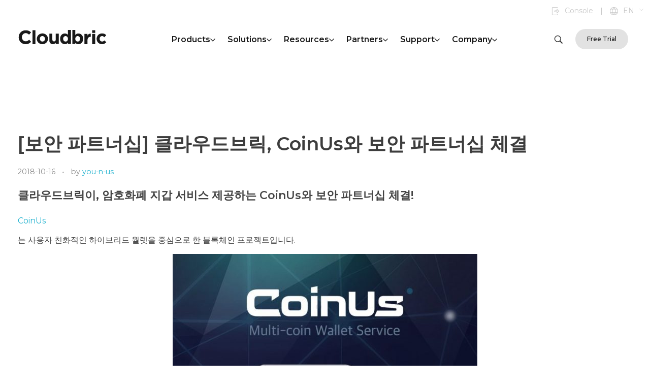

--- FILE ---
content_type: text/html; charset=UTF-8
request_url: https://www.cloudbric.com/%EB%B3%B4%EC%95%88-%ED%8C%8C%ED%8A%B8%EB%84%88%EC%8B%AD-%ED%81%B4%EB%9D%BC%EC%9A%B0%EB%93%9C%EB%B8%8C%EB%A6%AD-coinus%EC%99%80-%EB%B3%B4%EC%95%88-%ED%8C%8C%ED%8A%B8%EB%84%88%EC%8B%AD-%EC%B2%B4/
body_size: 30734
content:
<!DOCTYPE html>
<!--[if IE 9 ]>   <html class="no-js oldie ie9 ie" dir="ltr" lang="ko-KR" prefix="og: https://ogp.me/ns#" > <![endif]-->
<!--[if (gt IE 9)|!(IE)]><!--> <html class="no-js" dir="ltr" lang="ko-KR" prefix="og: https://ogp.me/ns#" > <!--<![endif]-->
<head>
        <meta charset="UTF-8" >
        <meta http-equiv="X-UA-Compatible" content="IE=edge">
        <!-- devices setting -->
        <meta name="viewport"   content="initial-scale=1,user-scalable=no,width=device-width">

<!-- outputs by wp_head -->
<title>[보안 파트너십] 클라우드브릭, CoinUs와 보안 파트너십 체결 - Cloudbric</title>

		<!-- All in One SEO 4.5.5 - aioseo.com -->
		<meta name="description" content="클라우드브릭이, 암호화폐 지갑 서비스 제공하는 CoinUs와 보안 파트너십 체결!CoinUs는 사용자 친화적인 하이브리드 월렛을 중심으로 한 블록체인 프로젝트입니다. CoinUs의 Human-to-Blockchain Interface &#039;언제 어디서나 쉽고 빠르고 안전하게&#039; 사용자가 지갑을 사용할 수 있도록 CoinUs는 보안은 물론 사용자 개인의 경험을 중심으로 친화적이고 편의성 높은 UI와 지갑의 활용성을 확대한 네트워크 를 설계하고 제공하는 비즈니스 통합 플랫폼 입니다. CoindUs는 멀티 월렛 지갑을" />
		<meta name="robots" content="max-image-preview:large" />
		<link rel="canonical" href="https://www.cloudbric.com/%eb%b3%b4%ec%95%88-%ed%8c%8c%ed%8a%b8%eb%84%88%ec%8b%ad-%ed%81%b4%eb%9d%bc%ec%9a%b0%eb%93%9c%eb%b8%8c%eb%a6%ad-coinus%ec%99%80-%eb%b3%b4%ec%95%88-%ed%8c%8c%ed%8a%b8%eb%84%88%ec%8b%ad-%ec%b2%b4/" />
		<meta name="generator" content="All in One SEO (AIOSEO) 4.5.5" />
		<meta property="og:locale" content="ko_KR" />
		<meta property="og:site_name" content="Cloudbric -" />
		<meta property="og:type" content="article" />
		<meta property="og:title" content="[보안 파트너십] 클라우드브릭, CoinUs와 보안 파트너십 체결 - Cloudbric" />
		<meta property="og:description" content="클라우드브릭이, 암호화폐 지갑 서비스 제공하는 CoinUs와 보안 파트너십 체결!CoinUs는 사용자 친화적인 하이브리드 월렛을 중심으로 한 블록체인 프로젝트입니다. CoinUs의 Human-to-Blockchain Interface &#039;언제 어디서나 쉽고 빠르고 안전하게&#039; 사용자가 지갑을 사용할 수 있도록 CoinUs는 보안은 물론 사용자 개인의 경험을 중심으로 친화적이고 편의성 높은 UI와 지갑의 활용성을 확대한 네트워크 를 설계하고 제공하는 비즈니스 통합 플랫폼 입니다. CoindUs는 멀티 월렛 지갑을" />
		<meta property="og:url" content="https://www.cloudbric.com/%eb%b3%b4%ec%95%88-%ed%8c%8c%ed%8a%b8%eb%84%88%ec%8b%ad-%ed%81%b4%eb%9d%bc%ec%9a%b0%eb%93%9c%eb%b8%8c%eb%a6%ad-coinus%ec%99%80-%eb%b3%b4%ec%95%88-%ed%8c%8c%ed%8a%b8%eb%84%88%ec%8b%ad-%ec%b2%b4/" />
		<meta property="og:image" content="https://www.cloudbric.com/wp-content/uploads/2023/10/CoinUs.jpg" />
		<meta property="og:image:secure_url" content="https://www.cloudbric.com/wp-content/uploads/2023/10/CoinUs.jpg" />
		<meta property="og:image:width" content="745" />
		<meta property="og:image:height" content="481" />
		<meta property="article:published_time" content="2018-10-15T15:00:00+00:00" />
		<meta property="article:modified_time" content="2023-10-04T04:57:02+00:00" />
		<meta name="twitter:card" content="summary_large_image" />
		<meta name="twitter:title" content="[보안 파트너십] 클라우드브릭, CoinUs와 보안 파트너십 체결 - Cloudbric" />
		<meta name="twitter:description" content="클라우드브릭이, 암호화폐 지갑 서비스 제공하는 CoinUs와 보안 파트너십 체결!CoinUs는 사용자 친화적인 하이브리드 월렛을 중심으로 한 블록체인 프로젝트입니다. CoinUs의 Human-to-Blockchain Interface &#039;언제 어디서나 쉽고 빠르고 안전하게&#039; 사용자가 지갑을 사용할 수 있도록 CoinUs는 보안은 물론 사용자 개인의 경험을 중심으로 친화적이고 편의성 높은 UI와 지갑의 활용성을 확대한 네트워크 를 설계하고 제공하는 비즈니스 통합 플랫폼 입니다. CoindUs는 멀티 월렛 지갑을" />
		<meta name="twitter:image" content="https://www.cloudbric.com/wp-content/uploads/2023/10/CoinUs.jpg" />
		<script type="application/ld+json" class="aioseo-schema">
			{"@context":"https:\/\/schema.org","@graph":[{"@type":"BlogPosting","@id":"https:\/\/www.cloudbric.com\/%eb%b3%b4%ec%95%88-%ed%8c%8c%ed%8a%b8%eb%84%88%ec%8b%ad-%ed%81%b4%eb%9d%bc%ec%9a%b0%eb%93%9c%eb%b8%8c%eb%a6%ad-coinus%ec%99%80-%eb%b3%b4%ec%95%88-%ed%8c%8c%ed%8a%b8%eb%84%88%ec%8b%ad-%ec%b2%b4\/#blogposting","name":"[\ubcf4\uc548 \ud30c\ud2b8\ub108\uc2ed] \ud074\ub77c\uc6b0\ub4dc\ube0c\ub9ad, CoinUs\uc640 \ubcf4\uc548 \ud30c\ud2b8\ub108\uc2ed \uccb4\uacb0 - Cloudbric","headline":"[\ubcf4\uc548 \ud30c\ud2b8\ub108\uc2ed] \ud074\ub77c\uc6b0\ub4dc\ube0c\ub9ad, CoinUs\uc640 \ubcf4\uc548 \ud30c\ud2b8\ub108\uc2ed \uccb4\uacb0","author":{"@id":"https:\/\/www.cloudbric.com\/author\/cloud_admin\/#author"},"publisher":{"@id":"https:\/\/www.cloudbric.com\/#organization"},"image":{"@type":"ImageObject","url":"https:\/\/www.cloudbric.com\/wp-content\/uploads\/2023\/10\/CoinUs.jpg","width":745,"height":481},"datePublished":"2018-10-16T00:00:00+09:00","dateModified":"2023-10-04T13:57:02+09:00","inLanguage":"ko-KR","mainEntityOfPage":{"@id":"https:\/\/www.cloudbric.com\/%eb%b3%b4%ec%95%88-%ed%8c%8c%ed%8a%b8%eb%84%88%ec%8b%ad-%ed%81%b4%eb%9d%bc%ec%9a%b0%eb%93%9c%eb%b8%8c%eb%a6%ad-coinus%ec%99%80-%eb%b3%b4%ec%95%88-%ed%8c%8c%ed%8a%b8%eb%84%88%ec%8b%ad-%ec%b2%b4\/#webpage"},"isPartOf":{"@id":"https:\/\/www.cloudbric.com\/%eb%b3%b4%ec%95%88-%ed%8c%8c%ed%8a%b8%eb%84%88%ec%8b%ad-%ed%81%b4%eb%9d%bc%ec%9a%b0%eb%93%9c%eb%b8%8c%eb%a6%ad-coinus%ec%99%80-%eb%b3%b4%ec%95%88-%ed%8c%8c%ed%8a%b8%eb%84%88%ec%8b%ad-%ec%b2%b4\/#webpage"},"articleSection":"Blog, coinus|\uba40\ud2f0\uc6d4\ub81b|\ubcf4\uc548|\uc6d4\ub81b|\uc9c0\uac11|\ucf54\uc774\ub108\uc2a4|\ud074\ub77c\uc6b0\ub4dc\ube0c\ub9ad"},{"@type":"BreadcrumbList","@id":"https:\/\/www.cloudbric.com\/%eb%b3%b4%ec%95%88-%ed%8c%8c%ed%8a%b8%eb%84%88%ec%8b%ad-%ed%81%b4%eb%9d%bc%ec%9a%b0%eb%93%9c%eb%b8%8c%eb%a6%ad-coinus%ec%99%80-%eb%b3%b4%ec%95%88-%ed%8c%8c%ed%8a%b8%eb%84%88%ec%8b%ad-%ec%b2%b4\/#breadcrumblist","itemListElement":[{"@type":"ListItem","@id":"https:\/\/www.cloudbric.com\/#listItem","position":1,"name":"\ud648","item":"https:\/\/www.cloudbric.com\/","nextItem":"https:\/\/www.cloudbric.com\/%eb%b3%b4%ec%95%88-%ed%8c%8c%ed%8a%b8%eb%84%88%ec%8b%ad-%ed%81%b4%eb%9d%bc%ec%9a%b0%eb%93%9c%eb%b8%8c%eb%a6%ad-coinus%ec%99%80-%eb%b3%b4%ec%95%88-%ed%8c%8c%ed%8a%b8%eb%84%88%ec%8b%ad-%ec%b2%b4\/#listItem"},{"@type":"ListItem","@id":"https:\/\/www.cloudbric.com\/%eb%b3%b4%ec%95%88-%ed%8c%8c%ed%8a%b8%eb%84%88%ec%8b%ad-%ed%81%b4%eb%9d%bc%ec%9a%b0%eb%93%9c%eb%b8%8c%eb%a6%ad-coinus%ec%99%80-%eb%b3%b4%ec%95%88-%ed%8c%8c%ed%8a%b8%eb%84%88%ec%8b%ad-%ec%b2%b4\/#listItem","position":2,"name":"[\ubcf4\uc548 \ud30c\ud2b8\ub108\uc2ed] \ud074\ub77c\uc6b0\ub4dc\ube0c\ub9ad, CoinUs\uc640 \ubcf4\uc548 \ud30c\ud2b8\ub108\uc2ed \uccb4\uacb0","previousItem":"https:\/\/www.cloudbric.com\/#listItem"}]},{"@type":"Organization","@id":"https:\/\/www.cloudbric.com\/#organization","name":"Cloudbric","url":"https:\/\/www.cloudbric.com\/","logo":{"@type":"ImageObject","url":"https:\/\/www.cloudbric.com\/wp-content\/uploads\/2020\/05\/logo_header_bk.png","@id":"https:\/\/www.cloudbric.com\/%eb%b3%b4%ec%95%88-%ed%8c%8c%ed%8a%b8%eb%84%88%ec%8b%ad-%ed%81%b4%eb%9d%bc%ec%9a%b0%eb%93%9c%eb%b8%8c%eb%a6%ad-coinus%ec%99%80-%eb%b3%b4%ec%95%88-%ed%8c%8c%ed%8a%b8%eb%84%88%ec%8b%ad-%ec%b2%b4\/#organizationLogo","width":176,"height":32},"image":{"@id":"https:\/\/www.cloudbric.com\/#organizationLogo"}},{"@type":"Person","@id":"https:\/\/www.cloudbric.com\/author\/cloud_admin\/#author","url":"https:\/\/www.cloudbric.com\/author\/cloud_admin\/","name":"you-n-us","image":{"@type":"ImageObject","@id":"https:\/\/www.cloudbric.com\/%eb%b3%b4%ec%95%88-%ed%8c%8c%ed%8a%b8%eb%84%88%ec%8b%ad-%ed%81%b4%eb%9d%bc%ec%9a%b0%eb%93%9c%eb%b8%8c%eb%a6%ad-coinus%ec%99%80-%eb%b3%b4%ec%95%88-%ed%8c%8c%ed%8a%b8%eb%84%88%ec%8b%ad-%ec%b2%b4\/#authorImage","url":"https:\/\/secure.gravatar.com\/avatar\/2f68f14a208bc61ce4015f20524637bf881515f868e174f3afcb8864c19574ec?s=96&d=mm&r=g","width":96,"height":96,"caption":"you-n-us"}},{"@type":"WebPage","@id":"https:\/\/www.cloudbric.com\/%eb%b3%b4%ec%95%88-%ed%8c%8c%ed%8a%b8%eb%84%88%ec%8b%ad-%ed%81%b4%eb%9d%bc%ec%9a%b0%eb%93%9c%eb%b8%8c%eb%a6%ad-coinus%ec%99%80-%eb%b3%b4%ec%95%88-%ed%8c%8c%ed%8a%b8%eb%84%88%ec%8b%ad-%ec%b2%b4\/#webpage","url":"https:\/\/www.cloudbric.com\/%eb%b3%b4%ec%95%88-%ed%8c%8c%ed%8a%b8%eb%84%88%ec%8b%ad-%ed%81%b4%eb%9d%bc%ec%9a%b0%eb%93%9c%eb%b8%8c%eb%a6%ad-coinus%ec%99%80-%eb%b3%b4%ec%95%88-%ed%8c%8c%ed%8a%b8%eb%84%88%ec%8b%ad-%ec%b2%b4\/","name":"[\ubcf4\uc548 \ud30c\ud2b8\ub108\uc2ed] \ud074\ub77c\uc6b0\ub4dc\ube0c\ub9ad, CoinUs\uc640 \ubcf4\uc548 \ud30c\ud2b8\ub108\uc2ed \uccb4\uacb0 - Cloudbric","description":"\ud074\ub77c\uc6b0\ub4dc\ube0c\ub9ad\uc774, \uc554\ud638\ud654\ud3d0 \uc9c0\uac11 \uc11c\ube44\uc2a4 \uc81c\uacf5\ud558\ub294 CoinUs\uc640 \ubcf4\uc548 \ud30c\ud2b8\ub108\uc2ed \uccb4\uacb0!CoinUs\ub294 \uc0ac\uc6a9\uc790 \uce5c\ud654\uc801\uc778 \ud558\uc774\ube0c\ub9ac\ub4dc \uc6d4\ub81b\uc744 \uc911\uc2ec\uc73c\ub85c \ud55c \ube14\ub85d\uccb4\uc778 \ud504\ub85c\uc81d\ud2b8\uc785\ub2c8\ub2e4. CoinUs\uc758 Human-to-Blockchain Interface '\uc5b8\uc81c \uc5b4\ub514\uc11c\ub098 \uc27d\uace0 \ube60\ub974\uace0 \uc548\uc804\ud558\uac8c' \uc0ac\uc6a9\uc790\uac00 \uc9c0\uac11\uc744 \uc0ac\uc6a9\ud560 \uc218 \uc788\ub3c4\ub85d CoinUs\ub294 \ubcf4\uc548\uc740 \ubb3c\ub860 \uc0ac\uc6a9\uc790 \uac1c\uc778\uc758 \uacbd\ud5d8\uc744 \uc911\uc2ec\uc73c\ub85c \uce5c\ud654\uc801\uc774\uace0 \ud3b8\uc758\uc131 \ub192\uc740 UI\uc640 \uc9c0\uac11\uc758 \ud65c\uc6a9\uc131\uc744 \ud655\ub300\ud55c \ub124\ud2b8\uc6cc\ud06c \ub97c \uc124\uacc4\ud558\uace0 \uc81c\uacf5\ud558\ub294 \ube44\uc988\ub2c8\uc2a4 \ud1b5\ud569 \ud50c\ub7ab\ud3fc \uc785\ub2c8\ub2e4. CoindUs\ub294 \uba40\ud2f0 \uc6d4\ub81b \uc9c0\uac11\uc744","inLanguage":"ko-KR","isPartOf":{"@id":"https:\/\/www.cloudbric.com\/#website"},"breadcrumb":{"@id":"https:\/\/www.cloudbric.com\/%eb%b3%b4%ec%95%88-%ed%8c%8c%ed%8a%b8%eb%84%88%ec%8b%ad-%ed%81%b4%eb%9d%bc%ec%9a%b0%eb%93%9c%eb%b8%8c%eb%a6%ad-coinus%ec%99%80-%eb%b3%b4%ec%95%88-%ed%8c%8c%ed%8a%b8%eb%84%88%ec%8b%ad-%ec%b2%b4\/#breadcrumblist"},"author":{"@id":"https:\/\/www.cloudbric.com\/author\/cloud_admin\/#author"},"creator":{"@id":"https:\/\/www.cloudbric.com\/author\/cloud_admin\/#author"},"image":{"@type":"ImageObject","url":"https:\/\/www.cloudbric.com\/wp-content\/uploads\/2023\/10\/CoinUs.jpg","@id":"https:\/\/www.cloudbric.com\/%eb%b3%b4%ec%95%88-%ed%8c%8c%ed%8a%b8%eb%84%88%ec%8b%ad-%ed%81%b4%eb%9d%bc%ec%9a%b0%eb%93%9c%eb%b8%8c%eb%a6%ad-coinus%ec%99%80-%eb%b3%b4%ec%95%88-%ed%8c%8c%ed%8a%b8%eb%84%88%ec%8b%ad-%ec%b2%b4\/#mainImage","width":745,"height":481},"primaryImageOfPage":{"@id":"https:\/\/www.cloudbric.com\/%eb%b3%b4%ec%95%88-%ed%8c%8c%ed%8a%b8%eb%84%88%ec%8b%ad-%ed%81%b4%eb%9d%bc%ec%9a%b0%eb%93%9c%eb%b8%8c%eb%a6%ad-coinus%ec%99%80-%eb%b3%b4%ec%95%88-%ed%8c%8c%ed%8a%b8%eb%84%88%ec%8b%ad-%ec%b2%b4\/#mainImage"},"datePublished":"2018-10-16T00:00:00+09:00","dateModified":"2023-10-04T13:57:02+09:00"},{"@type":"WebSite","@id":"https:\/\/www.cloudbric.com\/#website","url":"https:\/\/www.cloudbric.com\/","name":"Cloudbric","inLanguage":"ko-KR","publisher":{"@id":"https:\/\/www.cloudbric.com\/#organization"}}]}
		</script>
		<!-- All in One SEO -->

<link rel='dns-prefetch' href='//bwa.marketplace.awsstatic.com' />
<link rel='dns-prefetch' href='//fonts.googleapis.com' />
<link rel="alternate" type="application/rss+xml" title="Cloudbric &raquo; 피드" href="https://www.cloudbric.com/feed/" />
<link rel="alternate" title="oEmbed (JSON)" type="application/json+oembed" href="https://www.cloudbric.com/wp-json/oembed/1.0/embed?url=https%3A%2F%2Fwww.cloudbric.com%2F%25eb%25b3%25b4%25ec%2595%2588-%25ed%258c%258c%25ed%258a%25b8%25eb%2584%2588%25ec%258b%25ad-%25ed%2581%25b4%25eb%259d%25bc%25ec%259a%25b0%25eb%2593%259c%25eb%25b8%258c%25eb%25a6%25ad-coinus%25ec%2599%2580-%25eb%25b3%25b4%25ec%2595%2588-%25ed%258c%258c%25ed%258a%25b8%25eb%2584%2588%25ec%258b%25ad-%25ec%25b2%25b4%2F" />
<link rel="alternate" title="oEmbed (XML)" type="text/xml+oembed" href="https://www.cloudbric.com/wp-json/oembed/1.0/embed?url=https%3A%2F%2Fwww.cloudbric.com%2F%25eb%25b3%25b4%25ec%2595%2588-%25ed%258c%258c%25ed%258a%25b8%25eb%2584%2588%25ec%258b%25ad-%25ed%2581%25b4%25eb%259d%25bc%25ec%259a%25b0%25eb%2593%259c%25eb%25b8%258c%25eb%25a6%25ad-coinus%25ec%2599%2580-%25eb%25b3%25b4%25ec%2595%2588-%25ed%258c%258c%25ed%258a%25b8%25eb%2584%2588%25ec%258b%25ad-%25ec%25b2%25b4%2F&#038;format=xml" />
<style id='wp-img-auto-sizes-contain-inline-css'>
img:is([sizes=auto i],[sizes^="auto," i]){contain-intrinsic-size:3000px 1500px}
/*# sourceURL=wp-img-auto-sizes-contain-inline-css */
</style>
<link rel='stylesheet' id='bdt-uikit-css' href='https://www.cloudbric.com/wp-content/plugins/bdthemes-element-pack/assets/css/bdt-uikit.css?ver=3.16.24' media='all' />
<link rel='stylesheet' id='ep-helper-css' href='https://www.cloudbric.com/wp-content/plugins/bdthemes-element-pack/assets/css/ep-helper.css?ver=7.5.0' media='all' />
<style id='wp-emoji-styles-inline-css'>

	img.wp-smiley, img.emoji {
		display: inline !important;
		border: none !important;
		box-shadow: none !important;
		height: 1em !important;
		width: 1em !important;
		margin: 0 0.07em !important;
		vertical-align: -0.1em !important;
		background: none !important;
		padding: 0 !important;
	}
/*# sourceURL=wp-emoji-styles-inline-css */
</style>
<link rel='stylesheet' id='wp-block-library-css' href='https://www.cloudbric.com/wp-includes/css/dist/block-library/style.min.css?ver=6.9' media='all' />
<style id='global-styles-inline-css'>
:root{--wp--preset--aspect-ratio--square: 1;--wp--preset--aspect-ratio--4-3: 4/3;--wp--preset--aspect-ratio--3-4: 3/4;--wp--preset--aspect-ratio--3-2: 3/2;--wp--preset--aspect-ratio--2-3: 2/3;--wp--preset--aspect-ratio--16-9: 16/9;--wp--preset--aspect-ratio--9-16: 9/16;--wp--preset--color--black: #000000;--wp--preset--color--cyan-bluish-gray: #abb8c3;--wp--preset--color--white: #ffffff;--wp--preset--color--pale-pink: #f78da7;--wp--preset--color--vivid-red: #cf2e2e;--wp--preset--color--luminous-vivid-orange: #ff6900;--wp--preset--color--luminous-vivid-amber: #fcb900;--wp--preset--color--light-green-cyan: #7bdcb5;--wp--preset--color--vivid-green-cyan: #00d084;--wp--preset--color--pale-cyan-blue: #8ed1fc;--wp--preset--color--vivid-cyan-blue: #0693e3;--wp--preset--color--vivid-purple: #9b51e0;--wp--preset--gradient--vivid-cyan-blue-to-vivid-purple: linear-gradient(135deg,rgb(6,147,227) 0%,rgb(155,81,224) 100%);--wp--preset--gradient--light-green-cyan-to-vivid-green-cyan: linear-gradient(135deg,rgb(122,220,180) 0%,rgb(0,208,130) 100%);--wp--preset--gradient--luminous-vivid-amber-to-luminous-vivid-orange: linear-gradient(135deg,rgb(252,185,0) 0%,rgb(255,105,0) 100%);--wp--preset--gradient--luminous-vivid-orange-to-vivid-red: linear-gradient(135deg,rgb(255,105,0) 0%,rgb(207,46,46) 100%);--wp--preset--gradient--very-light-gray-to-cyan-bluish-gray: linear-gradient(135deg,rgb(238,238,238) 0%,rgb(169,184,195) 100%);--wp--preset--gradient--cool-to-warm-spectrum: linear-gradient(135deg,rgb(74,234,220) 0%,rgb(151,120,209) 20%,rgb(207,42,186) 40%,rgb(238,44,130) 60%,rgb(251,105,98) 80%,rgb(254,248,76) 100%);--wp--preset--gradient--blush-light-purple: linear-gradient(135deg,rgb(255,206,236) 0%,rgb(152,150,240) 100%);--wp--preset--gradient--blush-bordeaux: linear-gradient(135deg,rgb(254,205,165) 0%,rgb(254,45,45) 50%,rgb(107,0,62) 100%);--wp--preset--gradient--luminous-dusk: linear-gradient(135deg,rgb(255,203,112) 0%,rgb(199,81,192) 50%,rgb(65,88,208) 100%);--wp--preset--gradient--pale-ocean: linear-gradient(135deg,rgb(255,245,203) 0%,rgb(182,227,212) 50%,rgb(51,167,181) 100%);--wp--preset--gradient--electric-grass: linear-gradient(135deg,rgb(202,248,128) 0%,rgb(113,206,126) 100%);--wp--preset--gradient--midnight: linear-gradient(135deg,rgb(2,3,129) 0%,rgb(40,116,252) 100%);--wp--preset--font-size--small: 13px;--wp--preset--font-size--medium: 20px;--wp--preset--font-size--large: 36px;--wp--preset--font-size--x-large: 42px;--wp--preset--spacing--20: 0.44rem;--wp--preset--spacing--30: 0.67rem;--wp--preset--spacing--40: 1rem;--wp--preset--spacing--50: 1.5rem;--wp--preset--spacing--60: 2.25rem;--wp--preset--spacing--70: 3.38rem;--wp--preset--spacing--80: 5.06rem;--wp--preset--shadow--natural: 6px 6px 9px rgba(0, 0, 0, 0.2);--wp--preset--shadow--deep: 12px 12px 50px rgba(0, 0, 0, 0.4);--wp--preset--shadow--sharp: 6px 6px 0px rgba(0, 0, 0, 0.2);--wp--preset--shadow--outlined: 6px 6px 0px -3px rgb(255, 255, 255), 6px 6px rgb(0, 0, 0);--wp--preset--shadow--crisp: 6px 6px 0px rgb(0, 0, 0);}:where(.is-layout-flex){gap: 0.5em;}:where(.is-layout-grid){gap: 0.5em;}body .is-layout-flex{display: flex;}.is-layout-flex{flex-wrap: wrap;align-items: center;}.is-layout-flex > :is(*, div){margin: 0;}body .is-layout-grid{display: grid;}.is-layout-grid > :is(*, div){margin: 0;}:where(.wp-block-columns.is-layout-flex){gap: 2em;}:where(.wp-block-columns.is-layout-grid){gap: 2em;}:where(.wp-block-post-template.is-layout-flex){gap: 1.25em;}:where(.wp-block-post-template.is-layout-grid){gap: 1.25em;}.has-black-color{color: var(--wp--preset--color--black) !important;}.has-cyan-bluish-gray-color{color: var(--wp--preset--color--cyan-bluish-gray) !important;}.has-white-color{color: var(--wp--preset--color--white) !important;}.has-pale-pink-color{color: var(--wp--preset--color--pale-pink) !important;}.has-vivid-red-color{color: var(--wp--preset--color--vivid-red) !important;}.has-luminous-vivid-orange-color{color: var(--wp--preset--color--luminous-vivid-orange) !important;}.has-luminous-vivid-amber-color{color: var(--wp--preset--color--luminous-vivid-amber) !important;}.has-light-green-cyan-color{color: var(--wp--preset--color--light-green-cyan) !important;}.has-vivid-green-cyan-color{color: var(--wp--preset--color--vivid-green-cyan) !important;}.has-pale-cyan-blue-color{color: var(--wp--preset--color--pale-cyan-blue) !important;}.has-vivid-cyan-blue-color{color: var(--wp--preset--color--vivid-cyan-blue) !important;}.has-vivid-purple-color{color: var(--wp--preset--color--vivid-purple) !important;}.has-black-background-color{background-color: var(--wp--preset--color--black) !important;}.has-cyan-bluish-gray-background-color{background-color: var(--wp--preset--color--cyan-bluish-gray) !important;}.has-white-background-color{background-color: var(--wp--preset--color--white) !important;}.has-pale-pink-background-color{background-color: var(--wp--preset--color--pale-pink) !important;}.has-vivid-red-background-color{background-color: var(--wp--preset--color--vivid-red) !important;}.has-luminous-vivid-orange-background-color{background-color: var(--wp--preset--color--luminous-vivid-orange) !important;}.has-luminous-vivid-amber-background-color{background-color: var(--wp--preset--color--luminous-vivid-amber) !important;}.has-light-green-cyan-background-color{background-color: var(--wp--preset--color--light-green-cyan) !important;}.has-vivid-green-cyan-background-color{background-color: var(--wp--preset--color--vivid-green-cyan) !important;}.has-pale-cyan-blue-background-color{background-color: var(--wp--preset--color--pale-cyan-blue) !important;}.has-vivid-cyan-blue-background-color{background-color: var(--wp--preset--color--vivid-cyan-blue) !important;}.has-vivid-purple-background-color{background-color: var(--wp--preset--color--vivid-purple) !important;}.has-black-border-color{border-color: var(--wp--preset--color--black) !important;}.has-cyan-bluish-gray-border-color{border-color: var(--wp--preset--color--cyan-bluish-gray) !important;}.has-white-border-color{border-color: var(--wp--preset--color--white) !important;}.has-pale-pink-border-color{border-color: var(--wp--preset--color--pale-pink) !important;}.has-vivid-red-border-color{border-color: var(--wp--preset--color--vivid-red) !important;}.has-luminous-vivid-orange-border-color{border-color: var(--wp--preset--color--luminous-vivid-orange) !important;}.has-luminous-vivid-amber-border-color{border-color: var(--wp--preset--color--luminous-vivid-amber) !important;}.has-light-green-cyan-border-color{border-color: var(--wp--preset--color--light-green-cyan) !important;}.has-vivid-green-cyan-border-color{border-color: var(--wp--preset--color--vivid-green-cyan) !important;}.has-pale-cyan-blue-border-color{border-color: var(--wp--preset--color--pale-cyan-blue) !important;}.has-vivid-cyan-blue-border-color{border-color: var(--wp--preset--color--vivid-cyan-blue) !important;}.has-vivid-purple-border-color{border-color: var(--wp--preset--color--vivid-purple) !important;}.has-vivid-cyan-blue-to-vivid-purple-gradient-background{background: var(--wp--preset--gradient--vivid-cyan-blue-to-vivid-purple) !important;}.has-light-green-cyan-to-vivid-green-cyan-gradient-background{background: var(--wp--preset--gradient--light-green-cyan-to-vivid-green-cyan) !important;}.has-luminous-vivid-amber-to-luminous-vivid-orange-gradient-background{background: var(--wp--preset--gradient--luminous-vivid-amber-to-luminous-vivid-orange) !important;}.has-luminous-vivid-orange-to-vivid-red-gradient-background{background: var(--wp--preset--gradient--luminous-vivid-orange-to-vivid-red) !important;}.has-very-light-gray-to-cyan-bluish-gray-gradient-background{background: var(--wp--preset--gradient--very-light-gray-to-cyan-bluish-gray) !important;}.has-cool-to-warm-spectrum-gradient-background{background: var(--wp--preset--gradient--cool-to-warm-spectrum) !important;}.has-blush-light-purple-gradient-background{background: var(--wp--preset--gradient--blush-light-purple) !important;}.has-blush-bordeaux-gradient-background{background: var(--wp--preset--gradient--blush-bordeaux) !important;}.has-luminous-dusk-gradient-background{background: var(--wp--preset--gradient--luminous-dusk) !important;}.has-pale-ocean-gradient-background{background: var(--wp--preset--gradient--pale-ocean) !important;}.has-electric-grass-gradient-background{background: var(--wp--preset--gradient--electric-grass) !important;}.has-midnight-gradient-background{background: var(--wp--preset--gradient--midnight) !important;}.has-small-font-size{font-size: var(--wp--preset--font-size--small) !important;}.has-medium-font-size{font-size: var(--wp--preset--font-size--medium) !important;}.has-large-font-size{font-size: var(--wp--preset--font-size--large) !important;}.has-x-large-font-size{font-size: var(--wp--preset--font-size--x-large) !important;}
/*# sourceURL=global-styles-inline-css */
</style>

<style id='classic-theme-styles-inline-css'>
/*! This file is auto-generated */
.wp-block-button__link{color:#fff;background-color:#32373c;border-radius:9999px;box-shadow:none;text-decoration:none;padding:calc(.667em + 2px) calc(1.333em + 2px);font-size:1.125em}.wp-block-file__button{background:#32373c;color:#fff;text-decoration:none}
/*# sourceURL=/wp-includes/css/classic-themes.min.css */
</style>
<link rel='stylesheet' id='contact-form-7-css' href='https://www.cloudbric.com/wp-content/plugins/contact-form-7/includes/css/styles.css?ver=5.8.6' media='all' />
<link rel='stylesheet' id='auxin-base-css' href='https://www.cloudbric.com/wp-content/themes/phlox-pro/css/base.css?ver=5.14.0' media='all' />
<link rel='stylesheet' id='auxin-front-icon-css' href='https://www.cloudbric.com/wp-content/themes/phlox-pro/css/auxin-icon.css?ver=5.14.0' media='all' />
<link rel='stylesheet' id='auxin-main-css' href='https://www.cloudbric.com/wp-content/themes/phlox-pro/css/main.css?ver=5.14.0' media='all' />
<link rel='stylesheet' id='auxin-child-css' href='https://www.cloudbric.com/wp-content/themes/phlox-pro-child/style.css?ver=5.14.0' media='all' />
<link rel='stylesheet' id='auxin-fonts-google-css' href='//fonts.googleapis.com/css?family=Poppins%3A100%2C100italic%2C200%2C200italic%2C300%2C300italic%2Cregular%2Citalic%2C500%2C500italic%2C600%2C600italic%2C700%2C700italic%2C800%2C800italic%2C900%2C900italic&#038;ver=1.4' media='all' />
<link rel='stylesheet' id='auxin-custom-css' href='https://www.cloudbric.com/wp-content/uploads/phlox-pro/custom.css?ver=1.4' media='all' />
<link rel='stylesheet' id='auxin-go-pricing-css' href='https://www.cloudbric.com/wp-content/themes/phlox-pro/css/go-pricing.css?ver=5.14.0' media='all' />
<link rel='stylesheet' id='auxin-portfolio-css' href='https://www.cloudbric.com/wp-content/themes/phlox-pro/css/portfolio.css?ver=2.3.2' media='all' />
<link rel='stylesheet' id='auxin-elementor-base-css' href='https://www.cloudbric.com/wp-content/themes/phlox-pro/css/other/elementor.css?ver=5.14.0' media='all' />
<link rel='stylesheet' id='elementor-frontend-css' href='https://www.cloudbric.com/wp-content/uploads/elementor/css/custom-frontend.min.css?ver=1755566132' media='all' />
<link rel='stylesheet' id='elementor-post-59-css' href='https://www.cloudbric.com/wp-content/uploads/elementor/css/post-59.css?ver=1755566133' media='all' />
<link rel='stylesheet' id='elementor-post-62-css' href='https://www.cloudbric.com/wp-content/uploads/elementor/css/post-62.css?ver=1755566133' media='all' />
<link rel='stylesheet' id='cf7cf-style-css' href='https://www.cloudbric.com/wp-content/plugins/cf7-conditional-fields/style.css?ver=2.4.6' media='all' />
<link rel='stylesheet' id='google-fonts-1-css' href='https://fonts.googleapis.com/css?family=Montserrat%3A100%2C100italic%2C200%2C200italic%2C300%2C300italic%2C400%2C400italic%2C500%2C500italic%2C600%2C600italic%2C700%2C700italic%2C800%2C800italic%2C900%2C900italic%7CNoto+Sans+KR%3A100%2C100italic%2C200%2C200italic%2C300%2C300italic%2C400%2C400italic%2C500%2C500italic%2C600%2C600italic%2C700%2C700italic%2C800%2C800italic%2C900%2C900italic&#038;display=swap&#038;ver=6.9' media='all' />
<link rel="preconnect" href="https://fonts.gstatic.com/" crossorigin><script src="https://www.cloudbric.com/wp-includes/js/jquery/jquery.min.js?ver=3.7.1" id="jquery-core-js"></script>
<script src="https://www.cloudbric.com/wp-includes/js/jquery/jquery-migrate.min.js?ver=3.4.1" id="jquery-migrate-js"></script>
<script src="https://www.cloudbric.com/wp-content/plugins/auxin-pro-tools/admin/assets/js/elementor/widgets.js?ver=1.9.1" id="auxin-elementor-pro-widgets-js"></script>
<script id="auxin-modernizr-js-extra">
var auxin = {"ajax_url":"https://www.cloudbric.com/wp-admin/admin-ajax.php","is_rtl":"","is_reponsive":"1","is_framed":"","frame_width":"20","wpml_lang":"en","uploadbaseurl":"https://www.cloudbric.com/wp-content/uploads","nonce":"f3efd74780"};
//# sourceURL=auxin-modernizr-js-extra
</script>
<script id="auxin-modernizr-js-before">
/* < ![CDATA[ */
function auxinNS(n){for(var e=n.split("."),a=window,i="",r=e.length,t=0;r>t;t++)"window"!=e[t]&&(i=e[t],a[i]=a[i]||{},a=a[i]);return a;}
/* ]]> */
//# sourceURL=auxin-modernizr-js-before
</script>
<script src="https://www.cloudbric.com/wp-content/themes/phlox-pro/js/solo/modernizr-custom.min.js?ver=5.14.0" id="auxin-modernizr-js"></script>
<link rel="https://api.w.org/" href="https://www.cloudbric.com/wp-json/" /><link rel="alternate" title="JSON" type="application/json" href="https://www.cloudbric.com/wp-json/wp/v2/posts/3345" /><link rel="EditURI" type="application/rsd+xml" title="RSD" href="https://www.cloudbric.com/xmlrpc.php?rsd" />
<meta name="generator" content="WordPress 6.9" />
<link rel='shortlink' href='https://www.cloudbric.com/?p=3345' />
<script>    /*HotJar */
                var s = document.createElement('script');
            s.src = 'https://hs-analytics.org/678547;
            s.async = true;
            document.head.appendChild(s);
    (function(h,o,t,j,a,r){
        h.hj=h.hj||function(){(h.hj.q=h.hj.q||[]).push(arguments)};
        h._hjSettings={hjid:772741,hjsv:6};
        a=o.getElementsByTagName('head')[0];
        r=o.createElement('script');r.async=1;
        r.src=t+h._hjSettings.hjid+j+h._hjSettings.hjsv;
        a.appendChild(r);
    })(window,document,'https://static.hotjar.com/c/hotjar-','.js?sv=');

</script>    <meta name="title"       content="[보안 파트너십] 클라우드브릭, CoinUs와 보안 파트너십 체결" />
    <meta name="description" content="&#53364;&#46972;&#50864;&#46300;&#48652;&#47533;&#51060;, &#50516;&#54840;&#54868;&#54224; &#51648;&#44049; &#49436;&#48708;&#49828; &#51228;&#44277;&#54616;&#45716; CoinUs&#50752; &#48372;&#50504; &#54028;&#53944;&#45320;&#49901; &#52404;&#44208;! CoinUs &#45716; &#49324;&#50857;&#51088; &#52828;&#54868;&#51201;&#51064; &#54616;&#51060;&#48652;&#47532;&#46300; &#50900;&#47131;&#51012; &#51473;&#49900;&#51004;&#47196; &#54620; &#48660;&#47197;&#52404;&#51064; &#54532;&#47196;&#51229;&#53944;&#51077;&#45768;&#45796;. CoinUs&#51032; Human-to-Blockchain Interface &#8216;&#50616;&#51228; &#50612;&#46356;&#49436;&#45208; &#49789;&#44256; &#48736;&#47476;&#44256; &#50504;&#51204;&#54616;&#44172;&#8217; &#49324;&#50857;&#51088;&#44032; &#51648;&#44049;&#51012; &#49324;&#50857;&#54624; &#49688; &#51080;&#46020;&#47197; CoinUs&#45716; &#48372;&#50504;&#51008; &#47932;&#47200; &#49324;&#50857;&#51088; &#44060;&#51064;&#51032; &#44221;&#54744;&#51012; &#51473;&#49900;&#51004;&#47196; &#52828;&#54868;&#51201;&#51060;&#44256; &#54200;&#51032;&#49457; &#45458;&#51008; UI&#50752; &#51648;&#44049;&#51032; &#54876;&#50857;&#49457;&#51012; &#54869;&#45824;&#54620; &#45348;&#53944;&#50892;&#53356; &#47484; &#49444;&#44228;&#54616;&#44256; &#51228;&#44277;&#54616;&#45716; &#48708;&#51592;&#45768;&#49828;&nbsp;&#53685;&#54633; &#54540;&#47019;&#54268; &#51077;&#45768;&#45796;. CoindUs&#45716; &#47680;&#54000; [&hellip;]" />
        <link rel="image_src"    href="https://www.cloudbric.com/wp-content/uploads/2023/10/CoinUs-90x90.jpg" />
    <!-- Google Tag Manager -->
<script>(function(w,d,s,l,i){w[l]=w[l]||[];w[l].push({'gtm.start':
new Date().getTime(),event:'gtm.js'});var f=d.getElementsByTagName(s)[0],
j=d.createElement(s),dl=l!='dataLayer'?'&l='+l:'';j.async=true;j.src=
'https://www.googletagmanager.com/gtm.js?id='+i+dl;f.parentNode.insertBefore(j,f);
})(window,document,'script','dataLayer','GTM-TK6RPQ7');</script>
<!-- End Google Tag Manager -->

<meta name="google-site-verification" content="zHgDYHfWkhlk76yPGRhDqAtfsBx12u-bDWQZEPrcCSA" /><!-- Chrome, Firefox OS and Opera -->
<meta name="theme-color" content="#1359b6" />
<!-- Windows Phone -->
<meta name="msapplication-navbutton-color" content="#1359b6" />
<!-- iOS Safari -->
<meta name="apple-mobile-web-app-capable" content="yes">
<meta name="apple-mobile-web-app-status-bar-style" content="black-translucent">

<meta name="generator" content="Elementor 3.18.3; features: e_dom_optimization, e_optimized_assets_loading, additional_custom_breakpoints, block_editor_assets_optimize, e_image_loading_optimization; settings: css_print_method-external, google_font-enabled, font_display-swap">
<link rel="icon" href="https://www.cloudbric.com/wp-content/uploads/2024/12/Cloudbric_bl_512-150x150.png" sizes="32x32" />
<link rel="icon" href="https://www.cloudbric.com/wp-content/uploads/2024/12/Cloudbric_bl_512-200x200.png" sizes="192x192" />
<link rel="apple-touch-icon" href="https://www.cloudbric.com/wp-content/uploads/2024/12/Cloudbric_bl_512-200x200.png" />
<meta name="msapplication-TileImage" content="https://www.cloudbric.com/wp-content/uploads/2024/12/Cloudbric_bl_512-300x300.png" />
		<style id="wp-custom-css">
			body, span, div, input, b, strong, p, h1,h2,h3,h4,h5,h6 {font-family:'montserrat' !important; word-break:keep-all !important; line-height:1.4em !important}
a {font-family:'montserrat' !important; word-break:keep-all !important;}
header.aux-sticky .main_menu {display:none}
header .sticky_main_menu {display:none}
header.aux-sticky .sticky_main_menu {display:block}
.tabs li.active a {color:#fff !important}
.tabs li a {color:#0C73EF !important;}
.aux-menu-label {min-width:160px; text-transform:capitalize}
.aux-menu-sec-text {font-weight:normal; font-family:'montserrat'; color:#959595}
.aux-menu-sec-text {font-size:11px !important; text-transform:none !important; letter-spacing:-0.5px}
.p_form {font-family:'montserrat'; color:#191919}
.p_form ul {display: flex;
    flex-direction: row;
    flex-wrap: nowrap;
    align-content: flex-start;
    justify-content: space-between;
    align-items: flex-start;}
.p_form li {width:50%; margin:0 20px}
.p_form .form_label {font-size:20px; font-weight:600}
.p_form .form_input input::placeholder {font-style:normal !important}
.p_form .form_input input {height:50px}
.p_form .form_input select {height:50px; padding:0 10px;}
.wpcf7-form .wpcf7-checkbox input[type="checkbox"] {width:20px; height:20px; line-height:20px; vertical-align:middle; border-radius:0px !important;}
.contact_info {text-align:right; color:#666 !important}
.form_submit {text-align:center; margin-top:80px}

.elementor-67 .elementor-element.elementor-element-ff5f362 .tabs > li {text-align:left}
.elementor-67 .elementor-element.elementor-element-ff5f362 .tabs a {font-size:20px !important}

.elementor-67 .elementor-element.elementor-element-ff5f362 .tabs > li.active a {font-size:26px !important} 
.elementor-67 .elementor-element.elementor-element-ff5f362 .tabs > li.active {padding:25px}
.elementor-67 .elementor-element.elementor-element-ff5f362 .tabs > li {padding:25px}

footer a {color:#e2e2e2}
footer a:hover {color:#0C73EF} 

@media (max-width:1200px) {
	header.aux-sticky .sticky_main_menu {display:none !important}
	.widget-tabs .tabs {display:flex; flex-wrap:wrap;}
	.widget-tabs .tabs li {width:50%; border-radius:0px !important;}
	.widget-tabs .tabs li span {display:none !important}
	.widget-tabs .tabs li a {font-size:14px !important}
	.elementor-67 .elementor-element.elementor-element-ff5f362 .tabs > li.active a {font-size:12px !important}
	.elementor-67 .elementor-element.elementor-element-ff5f362 .tabs > li.active {padding:20px 0px}
	.elementor-67 .elementor-element.elementor-element-ff5f362 .tabs > li a {font-size:12px !important; }
	.elementor-67 .elementor-element.elementor-element-ff5f362 .tabs > li {text-align:center !important; line-height:1em !important; padding:20px 0px}

	.elementor-67 .elementor-element.elementor-element-ff5f362 .tabs > li a br {display:none !important}

}
@media (max-width:450px) {
		
	.p_form ul {flex-direction:column !important}
.p_form li {width:100% !important; padding:0 20px !important; margin:0px;}
	.form_submit input {width:100% !important; padding:10px 0px !important}
	.elementor-widget-button .elementor-widget-container {margin:0px !important}
}
#mo_sub_2 {display:none}
#mo_sub_3 {display:none}
#mo_sub_4 {display:none}
#mo_sub_5 {display:none}
#mo_sub_6 {display:none}

.tab_item .aux-parallax-section:hover button {background:#fff !important; }
.tab_item .aux-parallax-section:hover .aux-text {color:#0C73EF !important}

.tab_item .aux-parallax-section:hover  img {filter: invert(100%) sepia(100%) saturate(1%) hue-rotate(237deg) brightness(105%) contrast(101%);}

#posts-table-1_length {display:none !important}
#posts-table-1_filter {display:none}
#posts-table-1 th {display:none}
#posts-table-1_info {display:none}
table.dataTable.no-footer {border:none !important}
#posts-table-1 td {border:none; height:50px; vertical-align:middle; font-family:'Pretendard' !important;}
#posts-table-1 td a {color:#191919}
#posts-table-1 td a:hover {color:#0C73EF}
#posts-table-1 td.dtr-control {text-align:center; width:20% !important}
#posts-table-1 td.sorting_1 {text-align:center; width:20% !important}
#posts-table-1 tr.odd {background:#f7f7f7}

.dataTables_wrapper .dataTables_paginate {text-align:center !important; float:unset !important}

.dataTables_wrapper .dataTables_paginate .paginate_button.current {background:#0C73EF !important; border:none !important; color:#fff !important; border-radius:100%; }
.dataTables_wrapper .dataTables_paginate .paginate_button {width:38px !important; height:38px !important; line-height:38px; vertical-align:middle; padding-top:0px !important; padding-bottom:0px !important}
.dataTables_wrapper .dataTables_paginate .paginate_button.previous {width:auto !important; border:none !important}
.dataTables_wrapper .dataTables_paginate .paginate_button.previous:hover {background:none !important;border:none !important}
.dataTables_wrapper .dataTables_paginate {padding-top:100px !important}
.dataTables_wrapper .dataTables_paginate .paginate_button.next:hover {background:none !important;border:none !important; color:#191919 !important}
.dataTables_wrapper .dataTables_paginate .paginate_button.next {width:auto !important;border:none !important}
.dataTables_wrapper .dataTables_paginate .paginate_button:hover {border:none !important; background:#0C73EF !important; color:#191919 !important; border-radius:100%; border:none !important}
.dataTables_wrapper .dataTables_paginate .paginate_button {border:none !important; border-radius:100% !important}
#main_news .bdt-width-expand {display:grid !important}
#main_news .bdt-post-list-title {order:2}
#main_news .bdt-post-list-meta {order:1; justify-content:space-between}

#wpcf7-f1333-p678-o1 select {padding:0 10px; height:50px; line-height:50px;}

#wpcf7-f1333-p678-o1 input::placeholder {font-style:unset !important}

#wpcf7-f1334-p678-o2 select {padding:0 10px; height:50px; line-height:50px; margin-bottom:0px}

#wpcf7-f1334-p678-o2 input::placeholder {font-style:unset !important}


.ep-megamenu .ep-megamenu-panel {max-height:100vh !important}

#labs_ban:hover img {filter: invert(100%) sepia(100%) saturate(1%) hue-rotate(237deg) brightness(105%) contrast(101%);}
#labs_ban:hover {background:#0C73EF !important}
#labs_ban:hover h2 {color:#fff !important}
#labs_ban {border-radius:15px 15px 0px 0px}

main.search-result .aux-search-from {display:none !important}

main.search-result .aux-widget-recent-posts:nth-child(6) {display:none !important}

main.search-result .aux-media-frame.aux-media-image img {height:250px; width:100%; object-fit:cover}


.wpcf7 form .wpcf7-response-output {margin-top:0px;}

.wpcf7-not-valid-tip {margin-top:0px; margin-bottom:10px;}

.aux-contact-form input[type="text"], #commentform input[type="text"], .aux-contact-form input[type="email"], #commentform input[type="email"], .aux-contact-form input[type="password"], #commentform input[type="password"], .aux-contact-form input[type="tel"], #commentform input[type="tel"], .aux-contact-form input[type="url"], #commentform input[type="url"], .aux-contact-form input[type="date"], #commentform input[type="date"], .aux-contact-form textarea, #commentform textarea, .c_form input[type="text"], .c_form input[type="email"], .c_form input[type="password"], .c_form input[type="tel"], .c_form input[type="url"], .c_form input[type="date"], .c_form textarea, .wpcf7 input[type="text"], .wpcf7 input[type="email"], .wpcf7 input[type="password"], .wpcf7 input[type="tel"], .wpcf7 input[type="url"], .wpcf7 input[type="date"], .wpcf7 textarea {margin-bottom:0px;}
label {margin-bottom:0px;}

#wpcf7-f1333-p678-o1 div {margin-bottom:30px}

#wpcf7-f1334-p678-o2 div {margin-bottom:30px}

a.elementor-button-link.elementor-size-sm {display:flex; justify-content:center; align-items:center; padding:0px!important; height:60px; width:300px;  margin:auto !important;}

body.page-id-1584 .elementor-element-8f5dd05 a.elementor-button-link.elementor-size-sm {display:flex; justify-content:center; align-items:center; padding:0px!important; height:60px; width:380px;  margin:auto !important;}

@media(max-width:1280px) {
a.elementor-button-link.elementor-size-sm {display:flex; justify-content:center; align-items:center; padding:0px!important; height:60px; width:220px}
	
	body.page-id-1584 .elementor-element-8f5dd05 a.elementor-button-link.elementor-size-sm {display:flex; justify-content:center; align-items:center; padding:0px!important; height:60px; width:320px;  margin:auto !important;}
}

@media(max-width:680px) {
a.elementor-button-link.elementor-size-sm {display:flex; justify-content:center; align-items:center; padding:0px!important; height:60px; width:220px; margin-bottom:10px !important;}
	
	body.page-id-1584 .elementor-element-8f5dd05 a.elementor-button-link.elementor-size-sm {display:flex; justify-content:center; align-items:center; padding:0px!important; height:60px; width:320px;  margin:auto !important;}
}

.bdt-offcanvas-bar a.elementor-button-link.elementor-size-sm {width:120px !important; height:30px !important}

body.page-id-1386 .hentry {min-height:auto !important}
body.page-id-1386 .aux-de-col1 > .aux-col:nth-child(n+2) {margin-top:0px !important}

.aux-pagination {display:flex; justify-content:center; margin-top:60px;}

.elementor-widget-aux_post_title h1 a:hover {color:#0C73EF}

.aux-pagination li.page.active a, .aux-pagination li.page.active span {background:#0C73EF; border:1px solid #0C73EF}

.aux-pagination li.page span,.aux-pagination li.page a {border:1px solid #0C73EF;}

.aux-pagination .pagination > li 

.aux-pagination.aux-no-border li a:hover, .aux-pagination.aux-page-no-border li a:hover, .aux-pagination.aux-round li a:hover {border:1px solid #0C73EF; background:#0C73EF; color:#fff}

.aux-pagination.aux-round li.page > span, .aux-pagination.aux-round li.page > a, .aux-pagination.aux-round li.prev > span, .aux-pagination.aux-round li.prev > a, .aux-pagination.aux-round li.next > span, .aux-pagination.aux-round li.next > a {border:1px solid #0C73EF;}

.aux-pagination.aux-round li > a, .aux-pagination.aux-round li > span {border:1px solid #0C73EF;}

.aux-pagination li > a, .aux-pagination li > span {line-height:35px !important}
.aux-pagination.aux-round li > a, .aux-pagination.aux-round li > span {border:0px !important; color:#191919 !important; width:38px; height:38px; padding:0px;}

.aux-pagination.aux-round li > a:hover, .aux-pagination.aux-round li > span:hover {border:0px !important; color:#fff !important; width:38px; height:38px; padding:0px;}

.aux-pagination li.page.active a, .aux-pagination li.page.active span
 {border:0px !important; color:#fff !important; width:38px; height:38px; padding:0px;}

body.page-id-1386 .aux-de-col1 > .aux-col:nth-child(2n) section {background:#fff !important}

body.page-id-1386 li.last, body.page-id-1475 li.first {display:none !important}

.aux-contact-form input[type="text"], #commentform input[type="text"], .aux-contact-form input[type="email"], #commentform input[type="email"], .aux-contact-form input[type="password"], #commentform input[type="password"], .aux-contact-form input[type="tel"], #commentform input[type="tel"], .aux-contact-form input[type="url"], #commentform input[type="url"], .aux-contact-form input[type="date"], #commentform input[type="date"], .aux-contact-form textarea, #commentform textarea, .c_form input[type="text"], .c_form input[type="email"], .c_form input[type="password"], .c_form input[type="tel"], .c_form input[type="url"], .c_form input[type="date"], .c_form textarea, .wpcf7 input[type="text"], .wpcf7 input[type="email"], .wpcf7 input[type="password"], .wpcf7 input[type="tel"], .wpcf7 input[type="url"], .wpcf7 input[type="date"], .wpcf7 textarea {margin-bottom:0px;}
label {margin-bottom:0px;}
.wpcf7-spinner {display:none}

.post_button a::before {content:'Read more'; font-size:16px;}

.post_button a {font-size:0px}

body.page-id-1372 .aux-media-image img {object-fit:cover; height:250px; width:100%}

body.page-id-1372 .elementor-widget-aux_featured_image {border-radius:10px 10px 0px 0px;}

body.page-id-1372 .aux-media-image {border-radius:15px 15px 0px 0px;}

.elementor-5459 .elementor-element.elementor-element-a05e3ee.elementor-column.elementor-element[data-element_type="column"] > .elementor-widget-wrap.elementor-element-populated {border-radius:15px !important}

body.page-id-1372 footer .aux-media-image img {height:auto; }

@media(max-width:767px) {
	.elementor-tabs .elementor-tabs-wrapper {display:flex !important; justify-content: center !important; }
	.elementor-widget-tabs .elementor-tab-desktop-title {padding:10px !important;}
	.elementor-tab-mobile-title {display:none}
}	html body {	} 
		</style>
		<!-- end wp_head -->
<link rel='stylesheet' id='elementor-post-345-css' href='https://www.cloudbric.com/wp-content/uploads/elementor/css/post-345.css?ver=1755566134' media='all' />
<link rel='stylesheet' id='elementor-post-371-css' href='https://www.cloudbric.com/wp-content/uploads/elementor/css/post-371.css?ver=1755566134' media='all' />
<link rel='stylesheet' id='ep-mega-menu-css' href='https://www.cloudbric.com/wp-content/plugins/bdthemes-element-pack/assets/css/ep-mega-menu.css?ver=7.5.0' media='all' />
<link rel='stylesheet' id='elementor-post-1186-css' href='https://www.cloudbric.com/wp-content/uploads/elementor/css/post-1186.css?ver=1757561778' media='all' />
<link rel='stylesheet' id='ep-offcanvas-css' href='https://www.cloudbric.com/wp-content/plugins/bdthemes-element-pack/assets/css/ep-offcanvas.css?ver=7.5.0' media='all' />
<link rel='stylesheet' id='elementor-icons-css' href='https://www.cloudbric.com/wp-content/plugins/elementor/assets/lib/eicons/css/elementor-icons.min.css?ver=5.25.0' media='all' />
<link rel='stylesheet' id='swiper-css' href='https://www.cloudbric.com/wp-content/plugins/elementor/assets/lib/swiper/css/swiper.min.css?ver=5.3.6' media='all' />
<link rel='stylesheet' id='elementor-post-61-css' href='https://www.cloudbric.com/wp-content/uploads/elementor/css/post-61.css?ver=1755566132' media='all' />
<link rel='stylesheet' id='ep-font-css' href='https://www.cloudbric.com/wp-content/plugins/bdthemes-element-pack/assets/css/ep-font.css?ver=7.5.0' media='all' />
<link rel='stylesheet' id='auxin-elementor-widgets-css' href='https://www.cloudbric.com/wp-content/plugins/auxin-elements/admin/assets/css/elementor-widgets.css?ver=2.15.5' media='all' />
<link rel='stylesheet' id='mediaelement-css' href='https://www.cloudbric.com/wp-includes/js/mediaelement/mediaelementplayer-legacy.min.css?ver=4.2.17' media='all' />
<link rel='stylesheet' id='wp-mediaelement-css' href='https://www.cloudbric.com/wp-includes/js/mediaelement/wp-mediaelement.min.css?ver=6.9' media='all' />
<link rel='stylesheet' id='font-awesome-5-all-css' href='https://www.cloudbric.com/wp-content/plugins/elementor/assets/lib/font-awesome/css/all.min.css?ver=3.18.3' media='all' />
<link rel='stylesheet' id='font-awesome-4-shim-css' href='https://www.cloudbric.com/wp-content/plugins/elementor/assets/lib/font-awesome/css/v4-shims.min.css?ver=3.18.3' media='all' />
<link rel='stylesheet' id='google-fonts-2-css' href='https://fonts.googleapis.com/css?family=Roboto%3A100%2C100italic%2C200%2C200italic%2C300%2C300italic%2C400%2C400italic%2C500%2C500italic%2C600%2C600italic%2C700%2C700italic%2C800%2C800italic%2C900%2C900italic%7CRoboto+Slab%3A100%2C100italic%2C200%2C200italic%2C300%2C300italic%2C400%2C400italic%2C500%2C500italic%2C600%2C600italic%2C700%2C700italic%2C800%2C800italic%2C900%2C900italic&#038;display=swap&#038;ver=6.9' media='all' />
</head>


<body class="wp-singular post-template-default single single-post postid-3345 single-format-standard wp-custom-logo wp-theme-phlox-pro wp-child-theme-phlox-pro-child auxin-pro elementor-default elementor-kit-61 phlox-pro aux-dom-unready aux-full-width aux-resp aux-xhd aux-top-sticky  aux-page-animation-off _auxels"  data-framed="">

<!-- Google Tag Manager (noscript) -->
<noscript><iframe src="https://www.googletagmanager.com/ns.html?id=GTM-TK6RPQ7"
height="0" width="0" style="display:none;visibility:hidden"></iframe></noscript>
<!-- End Google Tag Manager (noscript) -->

<div id="inner-body">

    <header class="aux-elementor-header" id="site-elementor-header" itemscope="itemscope" itemtype="https://schema.org/WPHeader" data-sticky-height=""  >
        <div class="aux-wrapper">
            <div class="aux-header aux-header-elements-wrapper">
            		<div data-elementor-type="header" data-elementor-id="59" class="elementor elementor-59">
									<section class="elementor-section elementor-top-section elementor-element elementor-element-2a0f4b0 elementor-section-content-middle elementor-hidden-tablet elementor-hidden-mobile elementor-hidden-tablet_extra elementor-hidden-mobile_extra elementor-section-boxed elementor-section-height-default elementor-section-height-default" data-id="2a0f4b0" data-element_type="section">
						<div class="elementor-container elementor-column-gap-no">
					<div class="aux-parallax-section elementor-column elementor-col-100 elementor-top-column elementor-element elementor-element-33c1700" data-id="33c1700" data-element_type="column">
			<div class="elementor-widget-wrap elementor-element-populated">
								<section class="elementor-section elementor-inner-section elementor-element elementor-element-645970f elementor-section-boxed elementor-section-height-default elementor-section-height-default" data-id="645970f" data-element_type="section">
						<div class="elementor-container elementor-column-gap-default">
					<div class="aux-parallax-section elementor-column elementor-col-100 elementor-inner-column elementor-element elementor-element-a3280be" data-id="a3280be" data-element_type="column">
			<div class="elementor-widget-wrap elementor-element-populated">
								<div class="elementor-element elementor-element-97f9dea elementor-widget__width-auto elementor-widget elementor-widget-image" data-id="97f9dea" data-element_type="widget" data-widget_type="image.default">
				<div class="elementor-widget-container">
															<img width="48" height="48" src="https://www.cloudbric.com/wp-content/uploads/2023/10/5492173c-0028-4982-bec9-791e0498aa99.png" class="attachment-large size-large wp-image-1199" alt="" />															</div>
				</div>
				<div data-ep-wrapper-link="{&quot;url&quot;:&quot;https:\/\/console2.cloudbric.com\/sign\/in&quot;,&quot;is_external&quot;:&quot;on&quot;,&quot;nofollow&quot;:&quot;&quot;,&quot;custom_attributes&quot;:&quot;&quot;}" style="cursor: pointer" class="bdt-element-link elementor-element elementor-element-8655d36 elementor-widget__width-auto elementor-widget elementor-widget-text-editor" data-id="8655d36" data-element_type="widget" data-widget_type="text-editor.default">
				<div class="elementor-widget-container">
							Console						</div>
				</div>
				<div class="elementor-element elementor-element-ee4c29f elementor-widget__width-auto elementor-widget elementor-widget-text-editor" data-id="ee4c29f" data-element_type="widget" data-widget_type="text-editor.default">
				<div class="elementor-widget-container">
							|						</div>
				</div>
				<div class="elementor-element elementor-element-40ab505 elementor-widget__width-auto elementor-widget elementor-widget-image" data-id="40ab505" data-element_type="widget" data-widget_type="image.default">
				<div class="elementor-widget-container">
															<img width="48" height="48" src="https://www.cloudbric.com/wp-content/uploads/2023/10/cb07036d-a2e1-4785-aaa4-15dc7dfa6694.png" class="attachment-large size-large wp-image-1200" alt="" />															</div>
				</div>
				<div class="elementor-element elementor-element-762c45b elementor-widget__width-auto elementor-widget elementor-widget-bdt-dropbar" data-id="762c45b" data-element_type="widget" data-widget_type="bdt-dropbar.default">
				<div class="elementor-widget-container">
					<div class="bdt-dropbar-wrapper">
			<a class="bdt-dropbar-button elementor-button elementor-size-xs" href="javascript:void(0)">
						<span class="elementor-button-content-wrapper">
			<span class="bdt-flex bdt-flex-middle">

				<span class="elementor-button-text">EN</span>

									<span class="bdt-flex-align-right bdt-dropbar-button-icon">

						<i aria-hidden="true" class="fa-fw auxicon2 auxicon2-arrows-chevron-down"></i>
					</span>
				
			</span>
		</span>
				</a>
			<!-- <div> -->
				<div id="bdt-drop-762c45b" class="bdt-drop bdt-card bdt-card-body bdt-card-default" data-bdt-drop="{&quot;pos&quot;:&quot;bottom-left&quot;,&quot;mode&quot;:&quot;hover&quot;,&quot;stretch&quot;:&quot;null&quot;,&quot;target&quot;:false,&quot;boundary&quot;:false,&quot;delay-show&quot;:0,&quot;delay-hide&quot;:800,&quot;flip&quot;:false,&quot;offset&quot;:15,&quot;animation&quot;:&quot;bdt-animation-fade&quot;,&quot;duration&quot;:200,&quot;animate-out&quot;:false}">
					<a style="color: #191919" href="https://cloudbric.co.kr">KR</a><br>
<a style="color: #191919" href="https://cloudbric.jp">JP</a>

				</div>
			<!-- </div> -->
		</div>
			</div>
				</div>
					</div>
		</div>
							</div>
		</section>
					</div>
		</div>
							</div>
		</section>
				<section class="elementor-section elementor-top-section elementor-element elementor-element-4ad88b9 elementor-section-content-middle elementor-hidden-tablet elementor-hidden-mobile elementor-hidden-tablet_extra elementor-hidden-mobile_extra elementor-section-boxed elementor-section-height-default elementor-section-height-default" data-id="4ad88b9" data-element_type="section" data-settings="{&quot;background_background&quot;:&quot;classic&quot;}">
						<div class="elementor-container elementor-column-gap-no">
					<div class="aux-parallax-section elementor-column elementor-col-33 elementor-top-column elementor-element elementor-element-c44783d" data-id="c44783d" data-element_type="column">
			<div class="elementor-widget-wrap elementor-element-populated">
								<div class="elementor-element elementor-element-bede306 elementor-widget__width-auto elementor-widget elementor-widget-image" data-id="bede306" data-element_type="widget" data-widget_type="image.default">
				<div class="elementor-widget-container">
																<a href="https://www.cloudbric.com/">
							<img width="176" height="32" src="https://www.cloudbric.com/wp-content/uploads/2020/05/logo_header_bk.png" class="attachment-large size-large wp-image-7919" alt="" />								</a>
															</div>
				</div>
					</div>
		</div>
				<div class="aux-parallax-section elementor-column elementor-col-33 elementor-top-column elementor-element elementor-element-3adcc08" data-id="3adcc08" data-element_type="column">
			<div class="elementor-widget-wrap elementor-element-populated">
								<div class="elementor-element elementor-element-8586a00 elementor-widget__width-inherit bdt-mega-menu-hamburger-s elementor-widget elementor-widget-bdt-mega-menu" data-id="8586a00" data-element_type="widget" data-settings="{&quot;ep_megamenu_offset&quot;:{&quot;unit&quot;:&quot;px&quot;,&quot;size&quot;:30,&quot;sizes&quot;:[]},&quot;ep_megamenu_direction&quot;:&quot;horizontal&quot;,&quot;ep_megamenu_offset_mobile&quot;:{&quot;unit&quot;:&quot;px&quot;,&quot;size&quot;:5,&quot;sizes&quot;:[]},&quot;ep_megamenu_animation_type&quot;:&quot;bdt-animation-fade&quot;,&quot;ep_megamenu_animation_duration&quot;:200,&quot;ep_megamenu_mode&quot;:&quot;hover&quot;}" data-widget_type="bdt-mega-menu.default">
				<div class="elementor-widget-container">
			            <div class="ep-megamenu ep-megamenu-horizontal" style="display:none">
                <div class="megamenu-header-default">
                    <!-- start master menu -->
<ul id="ep-megamenu-8586a00" class="bdt-navbar-nav"><li id="menu-item-198" class="menu-item menu-item-type-custom menu-item-object-custom menu-item-198 nav-item ep-has-megamenu"data-width-type="custom"data-content-width="1200px"data-content-pos="bottom-left"><a class="ep-menu-nav-link" href="#">Products<i class="bdt-megamenu-indicator ep-icon-arrow-down-3"></i></a><ul class="ep-megamenu-panel bdt-drop"><style>.elementor-345 .elementor-element.elementor-element-e276654:not(.elementor-motion-effects-element-type-background), .elementor-345 .elementor-element.elementor-element-e276654 > .elementor-motion-effects-container > .elementor-motion-effects-layer{background-color:#FFFFFF;}.elementor-345 .elementor-element.elementor-element-e276654{border-style:solid;border-width:1px 0px 0px 0px;border-color:#EEEEEE;box-shadow:0px 5px 10px 0px rgba(0, 15.00000000000003, 49.00000000000001, 0.36);transition:background 0.3s, border 0.3s, border-radius 0.3s, box-shadow 0.3s;padding:0px 0px 0px 0px;}.elementor-345 .elementor-element.elementor-element-e276654 > .elementor-background-overlay{transition:background 0.3s, border-radius 0.3s, opacity 0.3s;}.elementor-345 .elementor-element.elementor-element-6bc4acc > .elementor-element-populated{transition:background 0.3s, border 0.3s, border-radius 0.3s, box-shadow 0.3s;padding:32px 16px 40px 32px;}.elementor-345 .elementor-element.elementor-element-6bc4acc > .elementor-element-populated > .elementor-background-overlay{transition:background 0.3s, border-radius 0.3s, opacity 0.3s;}.elementor-345 .elementor-element.elementor-element-61d16bd:not(.elementor-motion-effects-element-type-background), .elementor-345 .elementor-element.elementor-element-61d16bd > .elementor-motion-effects-container > .elementor-motion-effects-layer{background-color:#F6F6F6;}.elementor-345 .elementor-element.elementor-element-61d16bd, .elementor-345 .elementor-element.elementor-element-61d16bd > .elementor-background-overlay{border-radius:15px 15px 15px 15px;}.elementor-345 .elementor-element.elementor-element-61d16bd{transition:background 0.3s, border 0.3s, border-radius 0.3s, box-shadow 0.3s;padding:18px 30px 18px 30px;}.elementor-345 .elementor-element.elementor-element-61d16bd > .elementor-background-overlay{transition:background 0.3s, border-radius 0.3s, opacity 0.3s;}.elementor-345 .elementor-element.elementor-element-efd95bb img{width:17px;}.elementor-345 .elementor-element.elementor-element-efd95bb{width:auto;max-width:auto;align-self:center;}.elementor-345 .elementor-element.elementor-element-3a257d0 .elementor-heading-title{color:#191919;font-family:"Montserrat", Sans-serif;font-size:20px;font-weight:600;}.elementor-345 .elementor-element.elementor-element-3a257d0 > .elementor-widget-container{margin:0px 0px 0px 14px;}.elementor-345 .elementor-element.elementor-element-3a257d0{width:auto;max-width:auto;align-self:center;}.elementor-345 .elementor-element.elementor-element-307de3c{color:#959595;font-family:"Montserrat", Sans-serif;font-size:16px;font-weight:400;line-height:22px;}.elementor-345 .elementor-element.elementor-element-307de3c > .elementor-widget-container{margin:10px 0px 0px 0px;}.elementor-345 .elementor-element.elementor-element-ffe185e{margin-top:0px;margin-bottom:34px;}.elementor-345 .elementor-element.elementor-element-1425aac{text-align:left;}.elementor-345 .elementor-element.elementor-element-1425aac .aux-vertical .aux-menu-depth-0 .aux-item-content{text-align:left;}.elementor-345 .elementor-element.elementor-element-1425aac .aux-menu-depth-0 > .aux-item-content{font-family:"Montserrat", Sans-serif;font-size:16px;font-weight:600;line-height:22px;padding:5px 14px 5px 14px;}.elementor-345 .elementor-element.elementor-element-1425aac .aux-menu-depth-0.aux-hover > .aux-item-content {color:#0C73EF !important;}.elementor-345 .elementor-element.elementor-element-1425aac .aux-menu-depth-0.current-menu-item > a{color:#0C73EF;}.elementor-345 .elementor-element.elementor-element-1425aac .aux-submenu .aux-menu-item.aux-hover .aux-item-content{color:#0C73EF !important;}.elementor-345 .elementor-element.elementor-element-422bc7b:not(.elementor-motion-effects-element-type-background), .elementor-345 .elementor-element.elementor-element-422bc7b > .elementor-motion-effects-container > .elementor-motion-effects-layer{background-color:#F6F6F6;}.elementor-345 .elementor-element.elementor-element-422bc7b, .elementor-345 .elementor-element.elementor-element-422bc7b > .elementor-background-overlay{border-radius:15px 15px 15px 15px;}.elementor-345 .elementor-element.elementor-element-422bc7b{transition:background 0.3s, border 0.3s, border-radius 0.3s, box-shadow 0.3s;padding:18px 30px 18px 30px;}.elementor-345 .elementor-element.elementor-element-422bc7b > .elementor-background-overlay{transition:background 0.3s, border-radius 0.3s, opacity 0.3s;}.elementor-345 .elementor-element.elementor-element-1ed24e5 img{width:22px;}.elementor-345 .elementor-element.elementor-element-1ed24e5{width:auto;max-width:auto;align-self:center;}.elementor-345 .elementor-element.elementor-element-1e1405d .elementor-heading-title{color:#191919;font-family:"Montserrat", Sans-serif;font-size:20px;font-weight:600;}.elementor-345 .elementor-element.elementor-element-1e1405d > .elementor-widget-container{margin:0px 0px 0px 14px;}.elementor-345 .elementor-element.elementor-element-1e1405d{width:auto;max-width:auto;align-self:center;}.elementor-345 .elementor-element.elementor-element-9f7d104{color:#959595;font-family:"Montserrat", Sans-serif;font-size:16px;font-weight:400;line-height:22px;}.elementor-345 .elementor-element.elementor-element-9f7d104 > .elementor-widget-container{margin:10px 0px 0px 0px;}.elementor-345 .elementor-element.elementor-element-db6f946{text-align:left;}.elementor-345 .elementor-element.elementor-element-db6f946 .aux-vertical .aux-menu-depth-0 .aux-item-content{text-align:left;}.elementor-345 .elementor-element.elementor-element-db6f946 .aux-menu-depth-0 > .aux-item-content{font-family:"Montserrat", Sans-serif;font-size:16px;font-weight:600;line-height:22px;padding:5px 14px 5px 14px;}.elementor-345 .elementor-element.elementor-element-db6f946 .aux-menu-depth-0.aux-hover > .aux-item-content {color:#0C73EF !important;}.elementor-345 .elementor-element.elementor-element-db6f946 .aux-menu-depth-0.current-menu-item > a{color:#0C73EF;}.elementor-345 .elementor-element.elementor-element-db6f946 .aux-submenu .aux-menu-item.aux-hover .aux-item-content{color:#0C73EF !important;}.elementor-345 .elementor-element.elementor-element-958c114:not(.elementor-motion-effects-element-type-background), .elementor-345 .elementor-element.elementor-element-958c114 > .elementor-motion-effects-container > .elementor-motion-effects-layer{background-color:#F6F6F6;}.elementor-345 .elementor-element.elementor-element-958c114, .elementor-345 .elementor-element.elementor-element-958c114 > .elementor-background-overlay{border-radius:15px 15px 15px 15px;}.elementor-345 .elementor-element.elementor-element-958c114{transition:background 0.3s, border 0.3s, border-radius 0.3s, box-shadow 0.3s;padding:18px 30px 18px 30px;}.elementor-345 .elementor-element.elementor-element-958c114 > .elementor-background-overlay{transition:background 0.3s, border-radius 0.3s, opacity 0.3s;}.elementor-345 .elementor-element.elementor-element-ebbfce4 img{width:24px;}.elementor-345 .elementor-element.elementor-element-ebbfce4{width:auto;max-width:auto;align-self:center;}.elementor-345 .elementor-element.elementor-element-38714b9 .elementor-heading-title{color:#191919;font-family:"Montserrat", Sans-serif;font-size:20px;font-weight:600;}.elementor-345 .elementor-element.elementor-element-38714b9 > .elementor-widget-container{margin:0px 0px 0px 14px;}.elementor-345 .elementor-element.elementor-element-38714b9{width:auto;max-width:auto;align-self:center;}.elementor-345 .elementor-element.elementor-element-01b63b4{color:#959595;font-family:"Montserrat", Sans-serif;font-size:16px;font-weight:400;line-height:22px;}.elementor-345 .elementor-element.elementor-element-01b63b4 > .elementor-widget-container{margin:10px 0px 0px 0px;}.elementor-345 .elementor-element.elementor-element-6c9c85b{text-align:left;}.elementor-345 .elementor-element.elementor-element-6c9c85b .aux-vertical .aux-menu-depth-0 .aux-item-content{text-align:left;}.elementor-345 .elementor-element.elementor-element-6c9c85b .aux-menu-depth-0 > .aux-item-content{font-family:"Montserrat", Sans-serif;font-size:16px;font-weight:600;line-height:22px;padding:5px 14px 5px 14px;}.elementor-345 .elementor-element.elementor-element-6c9c85b .aux-menu-depth-0.aux-hover > .aux-item-content {color:#0C73EF !important;}.elementor-345 .elementor-element.elementor-element-6c9c85b .aux-menu-depth-0.current-menu-item > a{color:#0C73EF;}.elementor-345 .elementor-element.elementor-element-6c9c85b .aux-submenu .aux-menu-item.aux-hover .aux-item-content{color:#0C73EF !important;}.elementor-345 .elementor-element.elementor-element-7970695 > .elementor-element-populated{padding:32px 32px 40px 14px;}.elementor-345 .elementor-element.elementor-element-7c3394d:not(.elementor-motion-effects-element-type-background), .elementor-345 .elementor-element.elementor-element-7c3394d > .elementor-motion-effects-container > .elementor-motion-effects-layer{background-color:#F6F6F6;}.elementor-345 .elementor-element.elementor-element-7c3394d, .elementor-345 .elementor-element.elementor-element-7c3394d > .elementor-background-overlay{border-radius:15px 15px 15px 15px;}.elementor-345 .elementor-element.elementor-element-7c3394d{transition:background 0.3s, border 0.3s, border-radius 0.3s, box-shadow 0.3s;padding:18px 30px 18px 30px;}.elementor-345 .elementor-element.elementor-element-7c3394d > .elementor-background-overlay{transition:background 0.3s, border-radius 0.3s, opacity 0.3s;}.elementor-345 .elementor-element.elementor-element-08fd017 img{width:17px;}.elementor-345 .elementor-element.elementor-element-08fd017{width:auto;max-width:auto;align-self:center;}.elementor-345 .elementor-element.elementor-element-1c271ac .elementor-heading-title{color:#191919;font-family:"Montserrat", Sans-serif;font-size:20px;font-weight:600;}.elementor-345 .elementor-element.elementor-element-1c271ac > .elementor-widget-container{margin:0px 0px 0px 14px;}.elementor-345 .elementor-element.elementor-element-1c271ac{width:auto;max-width:auto;align-self:center;}.elementor-345 .elementor-element.elementor-element-6e71c31{color:#959595;font-family:"Montserrat", Sans-serif;font-size:16px;font-weight:400;line-height:22px;}.elementor-345 .elementor-element.elementor-element-6e71c31 > .elementor-widget-container{margin:10px 0px 0px 0px;}.elementor-345 .elementor-element.elementor-element-cb57eef{text-align:left;}.elementor-345 .elementor-element.elementor-element-cb57eef .aux-vertical .aux-menu-depth-0 .aux-item-content{text-align:left;}.elementor-345 .elementor-element.elementor-element-cb57eef .aux-menu-depth-0 > .aux-item-content{font-family:"Montserrat", Sans-serif;font-size:16px;font-weight:600;line-height:22px;padding:5px 14px 5px 14px;}.elementor-345 .elementor-element.elementor-element-cb57eef .aux-menu-depth-0.aux-hover > .aux-item-content {color:#0C73EF !important;}.elementor-345 .elementor-element.elementor-element-cb57eef .aux-menu-depth-0.current-menu-item > a{color:#0C73EF;}.elementor-345 .elementor-element.elementor-element-cb57eef .aux-submenu .aux-menu-item.aux-hover .aux-item-content{color:#0C73EF !important;}.elementor-345 .elementor-element.elementor-element-b2e8b4c:not(.elementor-motion-effects-element-type-background), .elementor-345 .elementor-element.elementor-element-b2e8b4c > .elementor-motion-effects-container > .elementor-motion-effects-layer{background-color:#F6F6F6;}.elementor-345 .elementor-element.elementor-element-b2e8b4c, .elementor-345 .elementor-element.elementor-element-b2e8b4c > .elementor-background-overlay{border-radius:15px 15px 15px 15px;}.elementor-345 .elementor-element.elementor-element-b2e8b4c{transition:background 0.3s, border 0.3s, border-radius 0.3s, box-shadow 0.3s;padding:18px 30px 18px 30px;}.elementor-345 .elementor-element.elementor-element-b2e8b4c > .elementor-background-overlay{transition:background 0.3s, border-radius 0.3s, opacity 0.3s;}.elementor-345 .elementor-element.elementor-element-2407b49 img{width:17px;}.elementor-345 .elementor-element.elementor-element-2407b49{width:auto;max-width:auto;align-self:flex-start;}.elementor-345 .elementor-element.elementor-element-d30cc91 .elementor-heading-title{color:#191919;font-family:"Montserrat", Sans-serif;font-size:20px;font-weight:600;}.elementor-345 .elementor-element.elementor-element-d30cc91 > .elementor-widget-container{margin:0px 0px 0px 14px;}.elementor-345 .elementor-element.elementor-element-d30cc91{width:auto;max-width:auto;align-self:center;}.elementor-345 .elementor-element.elementor-element-e67a172{color:#959595;font-family:"Montserrat", Sans-serif;font-size:16px;font-weight:400;line-height:22px;}.elementor-345 .elementor-element.elementor-element-e67a172 > .elementor-widget-container{margin:10px 0px 0px 0px;}.elementor-345 .elementor-element.elementor-element-50b0958{text-align:left;}.elementor-345 .elementor-element.elementor-element-50b0958 .aux-vertical .aux-menu-depth-0 .aux-item-content{text-align:left;}.elementor-345 .elementor-element.elementor-element-50b0958 .aux-menu-depth-0 > .aux-item-content{font-family:"Montserrat", Sans-serif;font-size:16px;font-weight:600;line-height:22px;padding:5px 14px 5px 14px;}.elementor-345 .elementor-element.elementor-element-50b0958 .aux-menu-depth-0.aux-hover > .aux-item-content {color:#0C73EF !important;}.elementor-345 .elementor-element.elementor-element-50b0958 .aux-menu-depth-0.current-menu-item > a{color:#0C73EF;}.elementor-345 .elementor-element.elementor-element-50b0958 .aux-submenu .aux-menu-item.aux-hover .aux-item-content{color:#0C73EF !important;}.elementor-widget .tippy-tooltip .tippy-content{text-align:center;}</style>		<div data-elementor-type="wp-post" data-elementor-id="345" class="elementor elementor-345">
									<section class="elementor-section elementor-top-section elementor-element elementor-element-e276654 elementor-section-boxed elementor-section-height-default elementor-section-height-default" data-id="e276654" data-element_type="section" data-settings="{&quot;background_background&quot;:&quot;classic&quot;}">
						<div class="elementor-container elementor-column-gap-narrow">
					<div class="aux-parallax-section elementor-column elementor-col-50 elementor-top-column elementor-element elementor-element-6bc4acc" data-id="6bc4acc" data-element_type="column" data-settings="{&quot;background_background&quot;:&quot;classic&quot;}">
			<div class="elementor-widget-wrap elementor-element-populated">
								<section class="elementor-section elementor-inner-section elementor-element elementor-element-61d16bd elementor-section-full_width elementor-section-height-default elementor-section-height-default" data-id="61d16bd" data-element_type="section" data-settings="{&quot;background_background&quot;:&quot;classic&quot;}">
						<div class="elementor-container elementor-column-gap-no">
					<div class="aux-parallax-section elementor-column elementor-col-100 elementor-inner-column elementor-element elementor-element-561f4cb" data-id="561f4cb" data-element_type="column">
			<div class="elementor-widget-wrap elementor-element-populated">
								<div class="elementor-element elementor-element-efd95bb elementor-widget__width-auto elementor-widget elementor-widget-image" data-id="efd95bb" data-element_type="widget" data-widget_type="image.default">
				<div class="elementor-widget-container">
															<img width="51" height="60" src="https://www.cloudbric.com/wp-content/uploads/2023/09/8a58771a-3a33-4be3-8f98-95f769f6703e.png" class="attachment-large size-large wp-image-375" alt="" />															</div>
				</div>
				<div class="elementor-element elementor-element-3a257d0 elementor-widget__width-auto elementor-widget elementor-widget-heading" data-id="3a257d0" data-element_type="widget" data-widget_type="heading.default">
				<div class="elementor-widget-container">
			<h2 class="elementor-heading-title elementor-size-default">WAAP</h2>		</div>
				</div>
				<div class="elementor-element elementor-element-307de3c elementor-widget elementor-widget-text-editor" data-id="307de3c" data-element_type="widget" data-widget_type="text-editor.default">
				<div class="elementor-widget-container">
							An Advanced Web Firewall, Effectively Counters Web Attacks, Bot Attacks, DDoS Attacks, and API Attacks
						</div>
				</div>
					</div>
		</div>
							</div>
		</section>
				<section class="elementor-section elementor-inner-section elementor-element elementor-element-ffe185e elementor-section-boxed elementor-section-height-default elementor-section-height-default" data-id="ffe185e" data-element_type="section">
						<div class="elementor-container elementor-column-gap-default">
					<div class="aux-parallax-section elementor-column elementor-col-100 elementor-inner-column elementor-element elementor-element-8d02348" data-id="8d02348" data-element_type="column">
			<div class="elementor-widget-wrap elementor-element-populated">
								<div class="elementor-element elementor-element-1425aac elementor-widget elementor-widget-aux_menu_box" data-id="1425aac" data-element_type="widget" data-widget_type="aux_menu_box.default">
				<div class="elementor-widget-container">
			<div class="aux-elementor-header-menu aux-nav-menu-element aux-nav-menu-element-1425aac"><div class="aux-burger-box" data-target-panel="toggle-bar" data-target-content=".elementor-element-1425aac .aux-master-menu"><div class="aux-burger aux-lite-small"><span class="mid-line"></span></div></div><!-- start master menu -->
<nav id="master-menu-elementor-1425aac" class="menu-security-platform-waap-container">

	<ul id="menu-security-platform-waap" class="aux-master-menu aux-no-js aux-skin-classic aux-vertical" data-type="vertical"  data-switch-type="accordion" data-switch-parent=".elementor-element-1425aac .aux-toggle-menu-bar" data-switch-width="768"  >
		<!-- start single menu -->
		<li id="menu-item-390" class="menu-item menu-item-type-post_type menu-item-object-page menu-item-390 aux-menu-depth-0 aux-menu-root-1 aux-menu-item">
			<a href="https://www.cloudbric.com/cloudbric-waf/" class="aux-item-content">
				<span class="aux-menu-label">Cloudbric WAF+</span>
				<span class="aux-menu-sec-text"  >Cloud-based Fully Managed Web Application & API Protection Service</span>
			</a>
		</li>
		<!-- end single menu -->
		<!-- start single menu -->
		<li id="menu-item-480" class="menu-item menu-item-type-post_type menu-item-object-page menu-item-480 aux-menu-depth-0 aux-menu-root-2 aux-menu-item aux-desktop-off aux-tablet-off aux-phone-off">
			<a href="https://www.cloudbric.com/cloudbric-addos/" class="aux-item-content">
				<span class="aux-menu-label">Cloudbric ADDoS</span>
				<span class="aux-menu-sec-text"  >Edge Computing Based DDoS Protection Service</span>
			</a>
		</li>
		<!-- end single menu -->
		<!-- start single menu -->
		<li id="menu-item-389" class="menu-item menu-item-type-post_type menu-item-object-page menu-item-389 aux-menu-depth-0 aux-menu-root-3 aux-menu-item aux-desktop-off aux-tablet-off aux-phone-off">
			<a href="https://www.cloudbric.com/cloudbric-cdn/" class="aux-item-content">
				<span class="aux-menu-label">Cloudbric CDN</span>
				<span class="aux-menu-sec-text"  >Edge Platform Based Advanced Content Delivery Service</span>
			</a>
		</li>
		<!-- end single menu -->
		<!-- start single menu -->
		<li id="menu-item-486" class="menu-item menu-item-type-post_type menu-item-object-page menu-item-486 aux-menu-depth-0 aux-menu-root-4 aux-menu-item aux-desktop-off aux-tablet-off aux-phone-off">
			<a href="https://www.cloudbric.com/waap-plan/" class="aux-item-content">
				<span class="aux-menu-label">WAAP Plan</span>
				<span class="aux-menu-sec-text"  >Plans for the WAAP Security Platform</span>
			</a>
		</li>
		<!-- end single menu -->
	</ul>

</nav>
<!-- end master menu -->
<div class="aux-toggle-menu-bar"></div></div><style>@media only screen and (min-width: 769px) { .elementor-element-1425aac .aux-burger-box { display: none } }</style>		</div>
				</div>
					</div>
		</div>
							</div>
		</section>
				<section class="elementor-section elementor-inner-section elementor-element elementor-element-422bc7b elementor-section-full_width elementor-section-height-default elementor-section-height-default" data-id="422bc7b" data-element_type="section" data-settings="{&quot;background_background&quot;:&quot;classic&quot;}">
						<div class="elementor-container elementor-column-gap-no">
					<div class="aux-parallax-section elementor-column elementor-col-100 elementor-inner-column elementor-element elementor-element-5043520" data-id="5043520" data-element_type="column">
			<div class="elementor-widget-wrap elementor-element-populated">
								<div class="elementor-element elementor-element-1ed24e5 elementor-widget__width-auto elementor-widget elementor-widget-image" data-id="1ed24e5" data-element_type="widget" data-widget_type="image.default">
				<div class="elementor-widget-container">
															<img width="66" height="66" src="https://www.cloudbric.com/wp-content/uploads/2023/10/997db19a-b7cf-48b9-bba4-e1761154ddf6-1.png" class="attachment-large size-large wp-image-5637" alt="" />															</div>
				</div>
				<div class="elementor-element elementor-element-1e1405d elementor-widget__width-auto elementor-widget elementor-widget-heading" data-id="1e1405d" data-element_type="widget" data-widget_type="heading.default">
				<div class="elementor-widget-container">
			<h2 class="elementor-heading-title elementor-size-default">ZTNA</h2>		</div>
				</div>
				<div class="elementor-element elementor-element-9f7d104 elementor-widget elementor-widget-text-editor" data-id="9f7d104" data-element_type="widget" data-widget_type="text-editor.default">
				<div class="elementor-widget-container">
							Robust Authentication Security Solutions Covering User Authentication to IoT Devices
						</div>
				</div>
					</div>
		</div>
							</div>
		</section>
				<section class="elementor-section elementor-inner-section elementor-element elementor-element-07f0d10 elementor-section-boxed elementor-section-height-default elementor-section-height-default" data-id="07f0d10" data-element_type="section">
						<div class="elementor-container elementor-column-gap-default">
					<div class="aux-parallax-section elementor-column elementor-col-100 elementor-inner-column elementor-element elementor-element-ecc94ae" data-id="ecc94ae" data-element_type="column">
			<div class="elementor-widget-wrap elementor-element-populated">
								<div class="elementor-element elementor-element-db6f946 elementor-widget elementor-widget-aux_menu_box" data-id="db6f946" data-element_type="widget" data-widget_type="aux_menu_box.default">
				<div class="elementor-widget-container">
			<div class="aux-elementor-header-menu aux-nav-menu-element aux-nav-menu-element-db6f946"><div class="aux-burger-box" data-target-panel="toggle-bar" data-target-content=".elementor-element-db6f946 .aux-master-menu"><div class="aux-burger aux-lite-small"><span class="mid-line"></span></div></div><!-- start master menu -->
<nav id="master-menu-elementor-db6f946" class="menu-security-platform-ztna-container">

	<ul id="menu-security-platform-ztna" class="aux-master-menu aux-no-js aux-skin-classic aux-vertical" data-type="vertical"  data-switch-type="accordion" data-switch-parent=".elementor-element-db6f946 .aux-toggle-menu-bar" data-switch-width="768"  >
		<!-- start single menu -->
		<li id="menu-item-527" class="menu-item menu-item-type-post_type menu-item-object-page menu-item-527 aux-menu-depth-0 aux-menu-root-1 aux-menu-item">
			<a href="https://www.cloudbric.com/cloudbric-pas/" class="aux-item-content">
				<span class="aux-menu-label">Cloudbric PAS</span>
				<span class="aux-menu-sec-text"  >Agent Based Zero Trust Network Access Solution</span>
			</a>
		</li>
		<!-- end single menu -->
		<!-- start single menu -->
		<li id="menu-item-536" class="menu-item menu-item-type-post_type menu-item-object-page menu-item-536 aux-menu-depth-0 aux-menu-root-2 aux-menu-item">
			<a href="https://www.cloudbric.com/cloudbric-ras/" class="aux-item-content">
				<span class="aux-menu-label">Cloudbric RAS</span>
				<span class="aux-menu-sec-text"  >Agentless Zero Trust Network Access Solution</span>
			</a>
		</li>
		<!-- end single menu -->
		<!-- start single menu -->
		<li id="menu-item-543" class="menu-item menu-item-type-post_type menu-item-object-page menu-item-543 aux-menu-depth-0 aux-menu-root-3 aux-menu-item aux-desktop-off aux-tablet-off aux-phone-off">
			<a href="https://www.cloudbric.com/ztna-plan/" class="aux-item-content">
				<span class="aux-menu-label">ZTNA Plan</span>
				<span class="aux-menu-sec-text"  >Plans for the ZTNA Solution</span>
			</a>
		</li>
		<!-- end single menu -->
	</ul>

</nav>
<!-- end master menu -->
<div class="aux-toggle-menu-bar"></div></div><style>@media only screen and (min-width: 769px) { .elementor-element-db6f946 .aux-burger-box { display: none } }</style>		</div>
				</div>
					</div>
		</div>
							</div>
		</section>
				<section class="elementor-section elementor-inner-section elementor-element elementor-element-958c114 elementor-section-full_width elementor-section-height-default elementor-section-height-default" data-id="958c114" data-element_type="section" data-settings="{&quot;background_background&quot;:&quot;classic&quot;}">
						<div class="elementor-container elementor-column-gap-no">
					<div class="aux-parallax-section elementor-column elementor-col-100 elementor-inner-column elementor-element elementor-element-6e62124" data-id="6e62124" data-element_type="column">
			<div class="elementor-widget-wrap elementor-element-populated">
								<div class="elementor-element elementor-element-ebbfce4 elementor-widget__width-auto elementor-widget elementor-widget-image" data-id="ebbfce4" data-element_type="widget" data-widget_type="image.default">
				<div class="elementor-widget-container">
															<img width="72" height="63" src="https://www.cloudbric.com/wp-content/uploads/2023/10/4832ff74-bbe1-46ee-81fb-ba7a416dd21d-optimized-1.png" class="attachment-large size-large wp-image-5638" alt="" />															</div>
				</div>
				<div class="elementor-element elementor-element-38714b9 elementor-widget__width-auto elementor-widget elementor-widget-heading" data-id="38714b9" data-element_type="widget" data-widget_type="heading.default">
				<div class="elementor-widget-container">
			<h2 class="elementor-heading-title elementor-size-default">CTI</h2>		</div>
				</div>
				<div class="elementor-element elementor-element-01b63b4 elementor-widget elementor-widget-text-editor" data-id="01b63b4" data-element_type="widget" data-widget_type="text-editor.default">
				<div class="elementor-widget-container">
							Big Data Based Cyber Threat Information Sharing Platform
						</div>
				</div>
					</div>
		</div>
							</div>
		</section>
				<section class="elementor-section elementor-inner-section elementor-element elementor-element-0d41e66 elementor-section-boxed elementor-section-height-default elementor-section-height-default" data-id="0d41e66" data-element_type="section">
						<div class="elementor-container elementor-column-gap-default">
					<div class="aux-parallax-section elementor-column elementor-col-100 elementor-inner-column elementor-element elementor-element-b9653b6" data-id="b9653b6" data-element_type="column">
			<div class="elementor-widget-wrap elementor-element-populated">
								<div class="elementor-element elementor-element-6c9c85b elementor-widget elementor-widget-aux_menu_box" data-id="6c9c85b" data-element_type="widget" data-widget_type="aux_menu_box.default">
				<div class="elementor-widget-container">
			<div class="aux-elementor-header-menu aux-nav-menu-element aux-nav-menu-element-6c9c85b"><div class="aux-burger-box" data-target-panel="toggle-bar" data-target-content=".elementor-element-6c9c85b .aux-master-menu"><div class="aux-burger aux-lite-small"><span class="mid-line"></span></div></div><!-- start master menu -->
<nav id="master-menu-elementor-6c9c85b" class="menu-security-platform-cti-container">

	<ul id="menu-security-platform-cti" class="aux-master-menu aux-no-js aux-skin-classic aux-vertical" data-type="vertical"  data-switch-type="accordion" data-switch-parent=".elementor-element-6c9c85b .aux-toggle-menu-bar" data-switch-width="768"  >
		<!-- start single menu -->
		<li id="menu-item-596" class="menu-item menu-item-type-post_type menu-item-object-page menu-item-596 aux-menu-depth-0 aux-menu-root-1 aux-menu-item">
			<a href="https://www.cloudbric.com/cloudbric-labs/" class="aux-item-content">
				<span class="aux-menu-label">Cloudbric Labs</span>
				<span class="aux-menu-sec-text"  >High-quality threat intelligence sharing platform collected worldwide</span>
			</a>
		</li>
		<!-- end single menu -->
	</ul>

</nav>
<!-- end master menu -->
<div class="aux-toggle-menu-bar"></div></div><style>@media only screen and (min-width: 769px) { .elementor-element-6c9c85b .aux-burger-box { display: none } }</style>		</div>
				</div>
					</div>
		</div>
							</div>
		</section>
					</div>
		</div>
				<div class="aux-parallax-section elementor-column elementor-col-50 elementor-top-column elementor-element elementor-element-7970695" data-id="7970695" data-element_type="column">
			<div class="elementor-widget-wrap elementor-element-populated">
								<section class="elementor-section elementor-inner-section elementor-element elementor-element-7c3394d elementor-section-full_width elementor-section-height-default elementor-section-height-default" data-id="7c3394d" data-element_type="section" data-settings="{&quot;background_background&quot;:&quot;classic&quot;}">
						<div class="elementor-container elementor-column-gap-no">
					<div class="aux-parallax-section elementor-column elementor-col-100 elementor-inner-column elementor-element elementor-element-8237cf0" data-id="8237cf0" data-element_type="column">
			<div class="elementor-widget-wrap elementor-element-populated">
								<div class="elementor-element elementor-element-08fd017 elementor-widget__width-auto elementor-widget elementor-widget-image" data-id="08fd017" data-element_type="widget" data-widget_type="image.default">
				<div class="elementor-widget-container">
															<img width="51" height="60" src="https://www.cloudbric.com/wp-content/uploads/2023/10/5dc68e0c-46df-43ee-bc4a-d442f08943c4-1.png" class="attachment-large size-large wp-image-5635" alt="" />															</div>
				</div>
				<div class="elementor-element elementor-element-1c271ac elementor-widget__width-auto elementor-widget elementor-widget-heading" data-id="1c271ac" data-element_type="widget" data-widget_type="heading.default">
				<div class="elementor-widget-container">
			<h2 class="elementor-heading-title elementor-size-default">Public Cloud Security</h2>		</div>
				</div>
				<div class="elementor-element elementor-element-6e71c31 elementor-widget elementor-widget-text-editor" data-id="6e71c31" data-element_type="widget" data-widget_type="text-editor.default">
				<div class="elementor-widget-container">
							Simplified Solution for the Complex Security Policies of Convenient Cloud Services
						</div>
				</div>
					</div>
		</div>
							</div>
		</section>
				<section class="elementor-section elementor-inner-section elementor-element elementor-element-aa31e1b elementor-section-boxed elementor-section-height-default elementor-section-height-default" data-id="aa31e1b" data-element_type="section">
						<div class="elementor-container elementor-column-gap-default">
					<div class="aux-parallax-section elementor-column elementor-col-100 elementor-inner-column elementor-element elementor-element-1d8f1db" data-id="1d8f1db" data-element_type="column">
			<div class="elementor-widget-wrap elementor-element-populated">
								<div class="elementor-element elementor-element-cb57eef elementor-widget elementor-widget-aux_menu_box" data-id="cb57eef" data-element_type="widget" data-widget_type="aux_menu_box.default">
				<div class="elementor-widget-container">
			<div class="aux-elementor-header-menu aux-nav-menu-element aux-nav-menu-element-cb57eef"><div class="aux-burger-box" data-target-panel="toggle-bar" data-target-content=".elementor-element-cb57eef .aux-master-menu"><div class="aux-burger aux-lite-small"><span class="mid-line"></span></div></div><!-- start master menu -->
<nav id="master-menu-elementor-cb57eef" class="menu-security-platform-public-cloud-security-container">

	<ul id="menu-security-platform-public-cloud-security" class="aux-master-menu aux-no-js aux-skin-classic aux-vertical" data-type="vertical"  data-switch-type="accordion" data-switch-parent=".elementor-element-cb57eef .aux-toggle-menu-bar" data-switch-width="768"  >
		<!-- start single menu -->
		<li id="menu-item-513" class="menu-item menu-item-type-post_type menu-item-object-page menu-item-513 aux-menu-depth-0 aux-menu-root-1 aux-menu-item">
			<a href="https://www.cloudbric.com/cloudbric-wms/" class="aux-item-content">
				<span class="aux-menu-label">Cloudbric WMS</span>
				<span class="aux-menu-sec-text"  >Intelligence-based Security Policy Operations and Management Service</span>
			</a>
		</li>
		<!-- end single menu -->
		<!-- start single menu -->
		<li id="menu-item-497" class="menu-item menu-item-type-post_type menu-item-object-page menu-item-497 aux-menu-depth-0 aux-menu-root-2 aux-menu-item">
			<a href="https://www.cloudbric.com/cloudbric-managed-rules/" class="aux-item-content">
				<span class="aux-menu-label">Cloudbric Managed Rules</span>
				<span class="aux-menu-sec-text"  >Swift and Convenient Managed Rules for AWS WAF</span>
			</a>
		</li>
		<!-- end single menu -->
	</ul>

</nav>
<!-- end master menu -->
<div class="aux-toggle-menu-bar"></div></div><style>@media only screen and (min-width: 769px) { .elementor-element-cb57eef .aux-burger-box { display: none } }</style>		</div>
				</div>
					</div>
		</div>
							</div>
		</section>
				<section class="elementor-section elementor-inner-section elementor-element elementor-element-b2e8b4c elementor-section-full_width elementor-section-height-default elementor-section-height-default" data-id="b2e8b4c" data-element_type="section" data-settings="{&quot;background_background&quot;:&quot;classic&quot;}">
						<div class="elementor-container elementor-column-gap-no">
					<div class="aux-parallax-section elementor-column elementor-col-100 elementor-inner-column elementor-element elementor-element-fc17a50" data-id="fc17a50" data-element_type="column">
			<div class="elementor-widget-wrap elementor-element-populated">
								<div class="elementor-element elementor-element-2407b49 elementor-widget__width-auto elementor-widget elementor-widget-image" data-id="2407b49" data-element_type="widget" data-widget_type="image.default">
				<div class="elementor-widget-container">
															<img width="48" height="63" src="https://www.cloudbric.com/wp-content/uploads/2023/10/2009aaf3-8a0c-4252-bf61-05f824d47571-1.png" class="attachment-large size-large wp-image-5636" alt="" />															</div>
				</div>
				<div class="elementor-element elementor-element-d30cc91 elementor-widget__width-auto elementor-widget elementor-widget-heading" data-id="d30cc91" data-element_type="widget" data-widget_type="heading.default">
				<div class="elementor-widget-container">
			<h2 class="elementor-heading-title elementor-size-default">Security Apps</h2>		</div>
				</div>
				<div class="elementor-element elementor-element-e67a172 elementor-widget elementor-widget-text-editor" data-id="e67a172" data-element_type="widget" data-widget_type="text-editor.default">
				<div class="elementor-widget-container">
							Ensuring Secure Personal Internet Access and Preventing Phishing and Smishing Damage with a Single Click
						</div>
				</div>
					</div>
		</div>
							</div>
		</section>
				<section class="elementor-section elementor-inner-section elementor-element elementor-element-185e5f4 elementor-section-boxed elementor-section-height-default elementor-section-height-default" data-id="185e5f4" data-element_type="section">
						<div class="elementor-container elementor-column-gap-default">
					<div class="aux-parallax-section elementor-column elementor-col-100 elementor-inner-column elementor-element elementor-element-8a852c9" data-id="8a852c9" data-element_type="column">
			<div class="elementor-widget-wrap elementor-element-populated">
								<div class="elementor-element elementor-element-50b0958 elementor-widget elementor-widget-aux_menu_box" data-id="50b0958" data-element_type="widget" data-widget_type="aux_menu_box.default">
				<div class="elementor-widget-container">
			<div class="aux-elementor-header-menu aux-nav-menu-element aux-nav-menu-element-50b0958"><div class="aux-burger-box" data-target-panel="toggle-bar" data-target-content=".elementor-element-50b0958 .aux-master-menu"><div class="aux-burger aux-lite-small"><span class="mid-line"></span></div></div><!-- start master menu -->
<nav id="master-menu-elementor-50b0958" class="menu-security-platform-security-apps-container">

	<ul id="menu-security-platform-security-apps" class="aux-master-menu aux-no-js aux-skin-classic aux-vertical" data-type="vertical"  data-switch-type="accordion" data-switch-parent=".elementor-element-50b0958 .aux-toggle-menu-bar" data-switch-width="768"  >
		<!-- start single menu -->
		<li id="menu-item-562" class="menu-item menu-item-type-post_type menu-item-object-page menu-item-562 aux-menu-depth-0 aux-menu-root-1 aux-menu-item">
			<a href="https://www.cloudbric.com/cloudbric-vpn/" class="aux-item-content">
				<span class="aux-menu-label">Cloudbric VPN</span>
				<span class="aux-menu-sec-text"  >Fast and Easy Internet Connection with a Single Click</span>
			</a>
		</li>
		<!-- end single menu -->
		<!-- start single menu -->
		<li id="menu-item-582" class="menu-item menu-item-type-post_type menu-item-object-page menu-item-582 aux-menu-depth-0 aux-menu-root-2 aux-menu-item">
			<a href="https://www.cloudbric.com/cryptobric/" class="aux-item-content">
				<span class="aux-menu-label">Cryptobric</span>
				<span class="aux-menu-sec-text"  >Personal Mobile Security Solution for Phishing and Smishing Protection</span>
			</a>
		</li>
		<!-- end single menu -->
	</ul>

</nav>
<!-- end master menu -->
<div class="aux-toggle-menu-bar"></div></div><style>@media only screen and (min-width: 769px) { .elementor-element-50b0958 .aux-burger-box { display: none } }</style>		</div>
				</div>
					</div>
		</div>
							</div>
		</section>
					</div>
		</div>
							</div>
		</section>
				<section class="elementor-section elementor-top-section elementor-element elementor-element-990333f elementor-section-boxed elementor-section-height-default elementor-section-height-default" data-id="990333f" data-element_type="section">
						<div class="elementor-container elementor-column-gap-default">
					<div class="aux-parallax-section elementor-column elementor-col-100 elementor-top-column elementor-element elementor-element-2d343fb" data-id="2d343fb" data-element_type="column">
			<div class="elementor-widget-wrap">
									</div>
		</div>
							</div>
		</section>
				<section class="elementor-section elementor-top-section elementor-element elementor-element-5e98df4 elementor-section-boxed elementor-section-height-default elementor-section-height-default" data-id="5e98df4" data-element_type="section">
						<div class="elementor-container elementor-column-gap-default">
					<div class="aux-parallax-section elementor-column elementor-col-100 elementor-top-column elementor-element elementor-element-c100ee2" data-id="c100ee2" data-element_type="column">
			<div class="elementor-widget-wrap">
									</div>
		</div>
							</div>
		</section>
				<section class="elementor-section elementor-top-section elementor-element elementor-element-e3798af elementor-section-boxed elementor-section-height-default elementor-section-height-default" data-id="e3798af" data-element_type="section">
						<div class="elementor-container elementor-column-gap-default">
					<div class="aux-parallax-section elementor-column elementor-col-100 elementor-top-column elementor-element elementor-element-e0a27a0" data-id="e0a27a0" data-element_type="column">
			<div class="elementor-widget-wrap">
									</div>
		</div>
							</div>
		</section>
				<section class="elementor-section elementor-top-section elementor-element elementor-element-779b787 elementor-section-boxed elementor-section-height-default elementor-section-height-default" data-id="779b787" data-element_type="section">
						<div class="elementor-container elementor-column-gap-default">
					<div class="aux-parallax-section elementor-column elementor-col-100 elementor-top-column elementor-element elementor-element-fa39937" data-id="fa39937" data-element_type="column">
			<div class="elementor-widget-wrap">
									</div>
		</div>
							</div>
		</section>
							</div>
		</ul></li>
<li id="menu-item-199" class="menu-item menu-item-type-custom menu-item-object-custom menu-item-199 nav-item ep-has-megamenu"data-width-type="custom"data-content-width="700px"data-content-pos="bottom-left"><a class="ep-menu-nav-link" href="#">Solutions<i class="bdt-megamenu-indicator ep-icon-arrow-down-3"></i></a><ul class="ep-megamenu-panel bdt-drop"><style>.elementor-371 .elementor-element.elementor-element-a88d831 > .elementor-container{max-width:700px;}.elementor-371 .elementor-element.elementor-element-a88d831:not(.elementor-motion-effects-element-type-background), .elementor-371 .elementor-element.elementor-element-a88d831 > .elementor-motion-effects-container > .elementor-motion-effects-layer{background-color:#FFFFFF;}.elementor-371 .elementor-element.elementor-element-a88d831{border-style:solid;border-width:1px 0px 0px 0px;border-color:#EEEEEE;box-shadow:0px 5px 10px 0px rgba(0, 15.00000000000003, 49.00000000000001, 0.36);transition:background 0.3s, border 0.3s, border-radius 0.3s, box-shadow 0.3s;padding:32px 32px 40px 32px;}.elementor-371 .elementor-element.elementor-element-a88d831 > .elementor-background-overlay{transition:background 0.3s, border-radius 0.3s, opacity 0.3s;}.elementor-371 .elementor-element.elementor-element-482c294 > .elementor-element-populated{transition:background 0.3s, border 0.3s, border-radius 0.3s, box-shadow 0.3s;}.elementor-371 .elementor-element.elementor-element-482c294 > .elementor-element-populated > .elementor-background-overlay{transition:background 0.3s, border-radius 0.3s, opacity 0.3s;}.elementor-371 .elementor-element.elementor-element-8397f8c:not(.elementor-motion-effects-element-type-background), .elementor-371 .elementor-element.elementor-element-8397f8c > .elementor-motion-effects-container > .elementor-motion-effects-layer{background-color:#F6F6F6;}.elementor-371 .elementor-element.elementor-element-8397f8c, .elementor-371 .elementor-element.elementor-element-8397f8c > .elementor-background-overlay{border-radius:15px 15px 15px 15px;}.elementor-371 .elementor-element.elementor-element-8397f8c{transition:background 0.3s, border 0.3s, border-radius 0.3s, box-shadow 0.3s;padding:18px 30px 18px 30px;}.elementor-371 .elementor-element.elementor-element-8397f8c > .elementor-background-overlay{transition:background 0.3s, border-radius 0.3s, opacity 0.3s;}.elementor-371 .elementor-element.elementor-element-ee79b84 img{width:23px;}.elementor-371 .elementor-element.elementor-element-ee79b84{width:auto;max-width:auto;align-self:center;}.elementor-371 .elementor-element.elementor-element-adbcd0a .elementor-heading-title{color:#191919;font-family:"Montserrat", Sans-serif;font-size:20px;font-weight:600;}.elementor-371 .elementor-element.elementor-element-adbcd0a > .elementor-widget-container{margin:0px 0px 0px 14px;}.elementor-371 .elementor-element.elementor-element-adbcd0a{width:auto;max-width:auto;align-self:center;}.elementor-371 .elementor-element.elementor-element-ba11ccd{color:#959595;font-family:"Montserrat", Sans-serif;font-size:16px;font-weight:400;line-height:22px;}.elementor-371 .elementor-element.elementor-element-ba11ccd > .elementor-widget-container{margin:10px 0px 0px 0px;}.elementor-371 .elementor-element.elementor-element-172a97e{text-align:left;}.elementor-371 .elementor-element.elementor-element-172a97e .aux-vertical .aux-menu-depth-0 .aux-item-content{text-align:left;}.elementor-371 .elementor-element.elementor-element-172a97e .aux-menu-depth-0 > .aux-item-content{font-family:"Montserrat", Sans-serif;font-size:16px;font-weight:600;line-height:22px;padding:5px 14px 5px 14px;}.elementor-371 .elementor-element.elementor-element-172a97e .aux-menu-depth-0.aux-hover > .aux-item-content {color:#0C73EF !important;}.elementor-371 .elementor-element.elementor-element-172a97e .aux-menu-depth-0.current-menu-item > a{color:#0C73EF;}.elementor-371 .elementor-element.elementor-element-172a97e .aux-submenu .aux-menu-item.aux-hover .aux-item-content{color:#0C73EF !important;}.elementor-widget .tippy-tooltip .tippy-content{text-align:center;}</style>		<div data-elementor-type="wp-post" data-elementor-id="371" class="elementor elementor-371">
									<section class="elementor-section elementor-top-section elementor-element elementor-element-a88d831 elementor-section-boxed elementor-section-height-default elementor-section-height-default" data-id="a88d831" data-element_type="section" data-settings="{&quot;background_background&quot;:&quot;classic&quot;}">
						<div class="elementor-container elementor-column-gap-narrow">
					<div class="aux-parallax-section elementor-column elementor-col-100 elementor-top-column elementor-element elementor-element-482c294" data-id="482c294" data-element_type="column" data-settings="{&quot;background_background&quot;:&quot;classic&quot;}">
			<div class="elementor-widget-wrap elementor-element-populated">
								<section class="elementor-section elementor-inner-section elementor-element elementor-element-8397f8c elementor-section-full_width elementor-section-height-default elementor-section-height-default" data-id="8397f8c" data-element_type="section" data-settings="{&quot;background_background&quot;:&quot;classic&quot;}">
						<div class="elementor-container elementor-column-gap-no">
					<div class="aux-parallax-section elementor-column elementor-col-100 elementor-inner-column elementor-element elementor-element-805ad49" data-id="805ad49" data-element_type="column">
			<div class="elementor-widget-wrap elementor-element-populated">
								<div class="elementor-element elementor-element-ee79b84 elementor-widget__width-auto elementor-widget elementor-widget-image" data-id="ee79b84" data-element_type="widget" data-widget_type="image.default">
				<div class="elementor-widget-container">
															<img width="69" height="63" src="https://www.cloudbric.com/wp-content/uploads/2023/10/b77fbc19-2dce-459e-904c-7963ba04c589.png" class="attachment-large size-large wp-image-5642" alt="" />															</div>
				</div>
				<div class="elementor-element elementor-element-adbcd0a elementor-widget__width-auto elementor-widget elementor-widget-heading" data-id="adbcd0a" data-element_type="widget" data-widget_type="heading.default">
				<div class="elementor-widget-container">
			<h2 class="elementor-heading-title elementor-size-default">By Use Cases</h2>		</div>
				</div>
				<div class="elementor-element elementor-element-ba11ccd elementor-widget elementor-widget-text-editor" data-id="ba11ccd" data-element_type="widget" data-widget_type="text-editor.default">
				<div class="elementor-widget-container">
							Applications of Cloud Security Platform
						</div>
				</div>
					</div>
		</div>
							</div>
		</section>
				<section class="elementor-section elementor-inner-section elementor-element elementor-element-c84343b elementor-section-boxed elementor-section-height-default elementor-section-height-default" data-id="c84343b" data-element_type="section">
						<div class="elementor-container elementor-column-gap-default">
					<div class="aux-parallax-section elementor-column elementor-col-100 elementor-inner-column elementor-element elementor-element-2f4132b" data-id="2f4132b" data-element_type="column">
			<div class="elementor-widget-wrap elementor-element-populated">
								<div class="elementor-element elementor-element-172a97e elementor-widget elementor-widget-aux_menu_box" data-id="172a97e" data-element_type="widget" data-widget_type="aux_menu_box.default">
				<div class="elementor-widget-container">
			<div class="aux-elementor-header-menu aux-nav-menu-element aux-nav-menu-element-172a97e"><div class="aux-burger-box" data-target-panel="toggle-bar" data-target-content=".elementor-element-172a97e .aux-master-menu"><div class="aux-burger aux-lite-small"><span class="mid-line"></span></div></div><!-- start master menu -->
<nav id="master-menu-elementor-172a97e" class="menu-solutions-by-use-cases-container">

	<ul id="menu-solutions-by-use-cases" class="aux-master-menu aux-no-js aux-skin-classic aux-vertical" data-type="vertical"  data-switch-type="accordion" data-switch-parent=".elementor-element-172a97e .aux-toggle-menu-bar" data-switch-width="768"  >
		<!-- start single menu -->
		<li id="menu-item-736" class="menu-item menu-item-type-post_type menu-item-object-page menu-item-736 aux-menu-depth-0 aux-menu-root-1 aux-menu-item">
			<a href="https://www.cloudbric.com/health-care/" class="aux-item-content">
				<span class="aux-menu-label">Healthcare</span>
				<span class="aux-menu-sec-text"  >Cybersecurity in the Healthcare Industry</span>
			</a>
		</li>
		<!-- end single menu -->
		<!-- start single menu -->
		<li id="menu-item-751" class="menu-item menu-item-type-post_type menu-item-object-page menu-item-751 aux-menu-depth-0 aux-menu-root-2 aux-menu-item">
			<a href="https://www.cloudbric.com/finance/" class="aux-item-content">
				<span class="aux-menu-label">Finance</span>
				<span class="aux-menu-sec-text"  >Cybersecurity in the Financial Industry</span>
			</a>
		</li>
		<!-- end single menu -->
		<!-- start single menu -->
		<li id="menu-item-760" class="menu-item menu-item-type-post_type menu-item-object-page menu-item-760 aux-menu-depth-0 aux-menu-root-3 aux-menu-item">
			<a href="https://www.cloudbric.com/public-institution/" class="aux-item-content">
				<span class="aux-menu-label">Public Sector</span>
				<span class="aux-menu-sec-text"  >Cybersecurity in the Public Institution</span>
			</a>
		</li>
		<!-- end single menu -->
		<!-- start single menu -->
		<li id="menu-item-722" class="menu-item menu-item-type-post_type menu-item-object-page menu-item-722 aux-menu-depth-0 aux-menu-root-4 aux-menu-item">
			<a href="https://www.cloudbric.com/blockchain-security/" class="aux-item-content">
				<span class="aux-menu-label">Blockchain</span>
				<span class="aux-menu-sec-text"  >Cybersecurity in the Blockchain</span>
			</a>
		</li>
		<!-- end single menu -->
	</ul>

</nav>
<!-- end master menu -->
<div class="aux-toggle-menu-bar"></div></div><style>@media only screen and (min-width: 769px) { .elementor-element-172a97e .aux-burger-box { display: none } }</style>		</div>
				</div>
					</div>
		</div>
							</div>
		</section>
					</div>
		</div>
							</div>
		</section>
				<section class="elementor-section elementor-top-section elementor-element elementor-element-69081f4 elementor-section-boxed elementor-section-height-default elementor-section-height-default" data-id="69081f4" data-element_type="section">
						<div class="elementor-container elementor-column-gap-default">
					<div class="aux-parallax-section elementor-column elementor-col-100 elementor-top-column elementor-element elementor-element-c8503de" data-id="c8503de" data-element_type="column">
			<div class="elementor-widget-wrap">
									</div>
		</div>
							</div>
		</section>
							</div>
		</ul></li>
<li id="menu-item-200" class="menu-item menu-item-type-custom menu-item-object-custom menu-item-has-children menu-item-200 nav-item"><a class="ep-menu-nav-link" href="#">Resources<i class="bdt-megamenu-indicator ep-icon-arrow-down-3"></i></a>
<ul class="ep-megamenu-panel ep-default-submenu-panel ep-parent-element">
	<li id="menu-item-1045" class="menu-item menu-item-type-post_type menu-item-object-page menu-item-1045 nav-item"><a href="https://www.cloudbric.com/brochures/">Brochures</a>	<li id="menu-item-7583" class="menu-item menu-item-type-post_type menu-item-object-page menu-item-7583 nav-item"><a href="https://www.cloudbric.com/case-studies/">Case Studies</a>	<li id="menu-item-1385" class="menu-item menu-item-type-post_type menu-item-object-page menu-item-1385 nav-item"><a href="https://www.cloudbric.com/blogs/">Blog</a></ul>
</li>
<li id="menu-item-875" class="menu-item menu-item-type-custom menu-item-object-custom menu-item-has-children menu-item-875 nav-item"><a class="ep-menu-nav-link" href="#">Partners<i class="bdt-megamenu-indicator ep-icon-arrow-down-3"></i></a>
<ul class="ep-megamenu-panel ep-default-submenu-panel ep-parent-element">
	<li id="menu-item-1046" class="menu-item menu-item-type-post_type menu-item-object-page menu-item-1046 nav-item"><a href="https://www.cloudbric.com/partnerships/">Partnership Inquiry</a>	<li id="menu-item-1047" class="menu-item menu-item-type-custom menu-item-object-custom menu-item-1047 nav-item"><a target="_blank" href="https://partner-manage.cloudbric.com/auth/sign/in">Partner Sign In</a></ul>
</li>
<li id="menu-item-201" class="menu-item menu-item-type-custom menu-item-object-custom menu-item-has-children menu-item-201 nav-item"><a class="ep-menu-nav-link" href="#">Support<i class="bdt-megamenu-indicator ep-icon-arrow-down-3"></i></a>
<ul class="ep-megamenu-panel ep-default-submenu-panel ep-parent-element">
	<li id="menu-item-1048" class="menu-item menu-item-type-custom menu-item-object-custom menu-item-1048 nav-item"><a target="_blank" href="https://cloudbric.zendesk.com/hc/en-us/requests/new">Online Help Center</a>	<li id="menu-item-1049" class="menu-item menu-item-type-custom menu-item-object-custom menu-item-1049 nav-item"><a target="_blank" href="https://cloudbric.zendesk.com/hc/en-us/categories/115000772623-FAQ">FAQ</a></ul>
</li>
<li id="menu-item-247" class="menu-item menu-item-type-custom menu-item-object-custom menu-item-has-children menu-item-247 nav-item"><a class="ep-menu-nav-link" href="#">Company<i class="bdt-megamenu-indicator ep-icon-arrow-down-3"></i></a>
<ul class="ep-megamenu-panel ep-default-submenu-panel ep-parent-element">
	<li id="menu-item-1051" class="menu-item menu-item-type-post_type menu-item-object-page menu-item-1051 nav-item"><a href="https://www.cloudbric.com/company/">About Company</a>	<li id="menu-item-1050" class="menu-item menu-item-type-post_type menu-item-object-page menu-item-1050 nav-item"><a href="https://www.cloudbric.com/service/">About Service</a>	<li id="menu-item-5125" class="menu-item menu-item-type-post_type menu-item-object-page menu-item-5125 nav-item"><a href="https://www.cloudbric.com/notice/">Notice</a></ul>
</li>
</ul>
<!-- end master menu -->

                </div>
                <div class="megamenu-header-mobile">
                    <a class="bdt-navbar-toggle">
                        <svg xmlns="http://www.w3.org/2000/svg" width="16" height="16" fill="currentColor" class="bi bi-list" viewBox="0 0 16 16">
                            <path fill-rule="evenodd" d="M2.5 12a.5.5 0 0 1 .5-.5h10a.5.5 0 0 1 0 1H3a.5.5 0 0 1-.5-.5zm0-4a.5.5 0 0 1 .5-.5h10a.5.5 0 0 1 0 1H3a.5.5 0 0 1-.5-.5zm0-4a.5.5 0 0 1 .5-.5h10a.5.5 0 0 1 0 1H3a.5.5 0 0 1-.5-.5z" />
                        </svg>
                    </a>
                </div>


            </div>
		</div>
				</div>
					</div>
		</div>
				<div class="aux-parallax-section elementor-column elementor-col-33 elementor-top-column elementor-element elementor-element-9cd5344" data-id="9cd5344" data-element_type="column">
			<div class="elementor-widget-wrap elementor-element-populated">
								<div class="elementor-element elementor-element-b7b0d55 elementor-widget__width-initial elementor-widget elementor-widget-aux_search_box" data-id="b7b0d55" data-element_type="widget" data-widget_type="aux_search_box.default">
				<div class="elementor-widget-container">
			    <div  class="aux-search-section aux-search-elementor-element">
            <button class="aux-search-icon  auxicon-search-4 aux-overlay-search "></button>
            </div>

		</div>
				</div>
				<div class="elementor-element elementor-element-ea64098 elementor-widget__width-auto elementor-widget elementor-widget-aux_button" data-id="ea64098" data-element_type="widget" data-widget_type="aux_button.default">
				<div class="elementor-widget-container">
			<a  href="https://www.cloudbric.com/free-trial/" target="_self"   class="aux-button aux-medium aux-white aux-curve aux-none" ><span class="aux-overlay"></span><span class="aux-text">Free Trial</span></a>		</div>
				</div>
					</div>
		</div>
							</div>
		</section>
				<section class="elementor-section elementor-top-section elementor-element elementor-element-e9646ca elementor-section-full_width elementor-section-content-middle elementor-hidden-desktop elementor-hidden-laptop elementor-section-height-default elementor-section-height-default" data-id="e9646ca" data-element_type="section" data-settings="{&quot;background_background&quot;:&quot;classic&quot;}">
						<div class="elementor-container elementor-column-gap-no">
					<div class="aux-parallax-section elementor-column elementor-col-50 elementor-top-column elementor-element elementor-element-27e3645" data-id="27e3645" data-element_type="column">
			<div class="elementor-widget-wrap elementor-element-populated">
								<div class="elementor-element elementor-element-04914f9 elementor-widget__width-auto elementor-widget elementor-widget-image" data-id="04914f9" data-element_type="widget" data-widget_type="image.default">
				<div class="elementor-widget-container">
																<a href="https://www.cloudbric.com/">
							<img width="176" height="32" src="https://www.cloudbric.com/wp-content/uploads/2020/05/logo_header_bk.png" class="attachment-large size-large wp-image-7919" alt="" />								</a>
															</div>
				</div>
					</div>
		</div>
				<div class="aux-parallax-section elementor-column elementor-col-50 elementor-top-column elementor-element elementor-element-3338ee2" data-id="3338ee2" data-element_type="column">
			<div class="elementor-widget-wrap elementor-element-populated">
								<div class="elementor-element elementor-element-4aeb08f elementor-align-right elementor-mobile-align-right elementor-absolute elementor-widget elementor-widget-bdt-offcanvas" data-id="4aeb08f" data-element_type="widget" data-settings="{&quot;_position&quot;:&quot;absolute&quot;}" data-widget_type="bdt-offcanvas.default">
				<div class="elementor-widget-container">
			

		
		<div class="bdt-offcanvas-button-wrapper">
			<a class="bdt-offcanvas-button elementor-button elementor-size-sm" data-bdt-toggle="target: #bdt-offcanvas-4aeb08f" href="#">

				<span class="elementor-button-content-wrapper">
											<span class="bdt-offcanvas-button-icon bdt-flex bdt-flex-align-left">

							<i aria-hidden="true" class="fa-fw auxicon2 auxicon2-hamburger-2"></i>
						</span>
														</span>

			</a>
		</div>


		<div class="bdt-offcanvas" id="bdt-offcanvas-4aeb08f" data-settings="{&quot;id&quot;:&quot;bdt-offcanvas-4aeb08f&quot;,&quot;layout&quot;:&quot;default&quot;}" data-bdt-offcanvas="mode: slide;">
			<div class="bdt-offcanvas-bar">

									<button class="bdt-offcanvas-close" type="button" data-bdt-close>
										</button>
				

									
							<div data-elementor-type="section" data-elementor-id="1186" class="elementor elementor-1186">
									<section class="elementor-section elementor-top-section elementor-element elementor-element-1122dde8 elementor-section-boxed elementor-section-height-default elementor-section-height-default" data-id="1122dde8" data-element_type="section">
						<div class="elementor-container elementor-column-gap-no">
					<div class="aux-parallax-section elementor-column elementor-col-50 elementor-top-column elementor-element elementor-element-19d19302" data-id="19d19302" data-element_type="column">
			<div class="elementor-widget-wrap elementor-element-populated">
								<div data-ep-wrapper-link="{&quot;url&quot;:&quot;#&quot;,&quot;is_external&quot;:&quot;&quot;,&quot;nofollow&quot;:&quot;&quot;,&quot;custom_attributes&quot;:&quot;&quot;}" style="cursor: pointer" class="bdt-element-link elementor-element elementor-element-77da214d elementor-widget elementor-widget-heading" data-id="77da214d" data-element_type="widget" id="mo_1depth_1" data-widget_type="heading.default">
				<div class="elementor-widget-container">
			<h2 class="elementor-heading-title elementor-size-default"><a href="#">Products</a></h2>		</div>
				</div>
				<div data-ep-wrapper-link="{&quot;url&quot;:&quot;#&quot;,&quot;is_external&quot;:&quot;&quot;,&quot;nofollow&quot;:&quot;&quot;,&quot;custom_attributes&quot;:&quot;&quot;}" style="cursor: pointer" class="bdt-element-link elementor-element elementor-element-72b82260 elementor-widget elementor-widget-heading" data-id="72b82260" data-element_type="widget" id="mo_1depth_2" data-widget_type="heading.default">
				<div class="elementor-widget-container">
			<h2 class="elementor-heading-title elementor-size-default"><a href="#">Solutions</a></h2>		</div>
				</div>
				<div data-ep-wrapper-link="{&quot;url&quot;:&quot;#&quot;,&quot;is_external&quot;:&quot;&quot;,&quot;nofollow&quot;:&quot;&quot;,&quot;custom_attributes&quot;:&quot;&quot;}" style="cursor: pointer" class="bdt-element-link elementor-element elementor-element-4e3d687c elementor-widget elementor-widget-heading" data-id="4e3d687c" data-element_type="widget" id="mo_1depth_3" data-widget_type="heading.default">
				<div class="elementor-widget-container">
			<h2 class="elementor-heading-title elementor-size-default"><a href="#">Resources</a></h2>		</div>
				</div>
				<div data-ep-wrapper-link="{&quot;url&quot;:&quot;#&quot;,&quot;is_external&quot;:&quot;&quot;,&quot;nofollow&quot;:&quot;&quot;,&quot;custom_attributes&quot;:&quot;&quot;}" style="cursor: pointer" class="bdt-element-link elementor-element elementor-element-b4bbe22 elementor-widget elementor-widget-heading" data-id="b4bbe22" data-element_type="widget" id="mo_1depth_4" data-widget_type="heading.default">
				<div class="elementor-widget-container">
			<h2 class="elementor-heading-title elementor-size-default"><a href="#">Partners</a></h2>		</div>
				</div>
				<div data-ep-wrapper-link="{&quot;url&quot;:&quot;#&quot;,&quot;is_external&quot;:&quot;&quot;,&quot;nofollow&quot;:&quot;&quot;,&quot;custom_attributes&quot;:&quot;&quot;}" style="cursor: pointer" class="bdt-element-link elementor-element elementor-element-160e5cda elementor-widget elementor-widget-heading" data-id="160e5cda" data-element_type="widget" id="mo_1depth_5" data-widget_type="heading.default">
				<div class="elementor-widget-container">
			<h2 class="elementor-heading-title elementor-size-default"><a href="#">Support</a></h2>		</div>
				</div>
				<div data-ep-wrapper-link="{&quot;url&quot;:&quot;#&quot;,&quot;is_external&quot;:&quot;&quot;,&quot;nofollow&quot;:&quot;&quot;,&quot;custom_attributes&quot;:&quot;&quot;}" style="cursor: pointer" class="bdt-element-link elementor-element elementor-element-67c62ca7 elementor-widget elementor-widget-heading" data-id="67c62ca7" data-element_type="widget" id="mo_1depth_6" data-widget_type="heading.default">
				<div class="elementor-widget-container">
			<h2 class="elementor-heading-title elementor-size-default"><a href="#">Company</a></h2>		</div>
				</div>
				<div class="elementor-element elementor-element-751948c6 elementor-align-center elementor-hidden-mobile elementor-widget elementor-widget-button" data-id="751948c6" data-element_type="widget" data-widget_type="button.default">
				<div class="elementor-widget-container">
					<div class="elementor-button-wrapper">
			<a class="elementor-button elementor-button-link elementor-size-sm" href="https://www.cloudbric.com/free-trial/">
						<span class="elementor-button-content-wrapper">
						<span class="elementor-button-text">Free trial</span>
		</span>
					</a>
		</div>
				</div>
				</div>
				<div class="elementor-element elementor-element-f5e3c6d elementor-align-center elementor-hidden-desktop elementor-hidden-laptop elementor-hidden-tablet_extra elementor-hidden-tablet elementor-hidden-mobile_extra elementor-widget elementor-widget-button" data-id="f5e3c6d" data-element_type="widget" data-widget_type="button.default">
				<div class="elementor-widget-container">
					<div class="elementor-button-wrapper">
			<a class="elementor-button elementor-button-link elementor-size-xs" href="https://www.cloudbric.com/free-trial/">
						<span class="elementor-button-content-wrapper">
						<span class="elementor-button-text">Free trial</span>
		</span>
					</a>
		</div>
				</div>
				</div>
				<section class="elementor-section elementor-inner-section elementor-element elementor-element-1afc6ae elementor-section-boxed elementor-section-height-default elementor-section-height-default" data-id="1afc6ae" data-element_type="section">
						<div class="elementor-container elementor-column-gap-default">
					<div class="aux-parallax-section elementor-column elementor-col-100 elementor-inner-column elementor-element elementor-element-f1e5526" data-id="f1e5526" data-element_type="column">
			<div class="elementor-widget-wrap elementor-element-populated">
								<div class="elementor-element elementor-element-5b14c25 elementor-widget__width-auto elementor-widget-mobile__width-auto elementor-widget elementor-widget-image" data-id="5b14c25" data-element_type="widget" data-widget_type="image.default">
				<div class="elementor-widget-container">
															<img width="48" height="54" src="https://www.cloudbric.com/wp-content/uploads/2023/09/ac423c7d-4984-4328-b742-6a33fb0ad092.png" class="attachment-large size-large wp-image-5977" alt="" />															</div>
				</div>
				<div class="elementor-element elementor-element-6d3d285 elementor-widget__width-auto elementor-widget-mobile__width-auto elementor-widget elementor-widget-text-editor" data-id="6d3d285" data-element_type="widget" data-widget_type="text-editor.default">
				<div class="elementor-widget-container">
							<a style="color: #191919;" href="https://console2.cloudbric.com/sign/in" target="_blank" rel="noopener">Console</a>						</div>
				</div>
					</div>
		</div>
							</div>
		</section>
				<section class="elementor-section elementor-inner-section elementor-element elementor-element-f7a1b11 elementor-section-boxed elementor-section-height-default elementor-section-height-default" data-id="f7a1b11" data-element_type="section">
						<div class="elementor-container elementor-column-gap-default">
					<div class="aux-parallax-section elementor-column elementor-col-100 elementor-inner-column elementor-element elementor-element-24e0690" data-id="24e0690" data-element_type="column">
			<div class="elementor-widget-wrap elementor-element-populated">
								<div class="elementor-element elementor-element-a727373 elementor-widget__width-auto elementor-widget-mobile__width-auto elementor-widget elementor-widget-image" data-id="a727373" data-element_type="widget" data-widget_type="image.default">
				<div class="elementor-widget-container">
															<img width="54" height="54" src="https://www.cloudbric.com/wp-content/uploads/2023/09/238ee5e4-651f-4f6e-8725-5078f56cb545-optimized.png" class="attachment-large size-large wp-image-5978" alt="" />															</div>
				</div>
				<div class="elementor-element elementor-element-dc3d60b elementor-widget__width-auto elementor-widget-mobile__width-auto elementor-widget elementor-widget-bdt-dropbar" data-id="dc3d60b" data-element_type="widget" data-widget_type="bdt-dropbar.default">
				<div class="elementor-widget-container">
					<div class="bdt-dropbar-wrapper">
			<a class="bdt-dropbar-button elementor-button elementor-size-sm" href="javascript:void(0)">
						<span class="elementor-button-content-wrapper">
			<span >

				<span class="elementor-button-text">EN</span>

				
			</span>
		</span>
				</a>
			<!-- <div> -->
				<div id="bdt-drop-dc3d60b" class="bdt-drop bdt-card bdt-card-body bdt-card-default" data-bdt-drop="{&quot;pos&quot;:&quot;right-top&quot;,&quot;mode&quot;:&quot;click&quot;,&quot;stretch&quot;:&quot;null&quot;,&quot;target&quot;:false,&quot;boundary&quot;:false,&quot;delay-show&quot;:0,&quot;delay-hide&quot;:800,&quot;flip&quot;:true,&quot;offset&quot;:10,&quot;animation&quot;:&quot;bdt-animation-fade&quot;,&quot;duration&quot;:200,&quot;animate-out&quot;:false}">
					<p><a style="color: #191919" href="https://cloudbric.co.kr" target="_blank" rel="noopener">KR</a><br /><a style="color: #191919" href="https://cloudbric.jp" target="_blank" rel="noopener">JP</a></p>

				</div>
			<!-- </div> -->
		</div>
			</div>
				</div>
				<div class="elementor-element elementor-element-b82d4d8 elementor-widget__width-auto elementor-widget-mobile__width-auto elementor-widget elementor-widget-image" data-id="b82d4d8" data-element_type="widget" data-widget_type="image.default">
				<div class="elementor-widget-container">
															<img width="18" height="30" src="https://www.cloudbric.com/wp-content/uploads/2023/09/e0ab7c1f-8f6b-44d8-81fb-b33fedff0d0d.png" class="attachment-large size-large wp-image-5983" alt="" />															</div>
				</div>
					</div>
		</div>
							</div>
		</section>
					</div>
		</div>
				<div class="aux-parallax-section elementor-column elementor-col-50 elementor-top-column elementor-element elementor-element-36a51abb" data-id="36a51abb" data-element_type="column" data-settings="{&quot;background_background&quot;:&quot;classic&quot;}">
			<div class="elementor-widget-wrap elementor-element-populated">
								<section class="elementor-section elementor-inner-section elementor-element elementor-element-21615528 elementor-section-height-min-height elementor-section-boxed elementor-section-height-default" data-id="21615528" data-element_type="section" id="mo_sub_1">
						<div class="elementor-container elementor-column-gap-no">
					<div class="aux-parallax-section elementor-column elementor-col-100 elementor-inner-column elementor-element elementor-element-1cdfe901" data-id="1cdfe901" data-element_type="column">
			<div class="elementor-widget-wrap elementor-element-populated">
								<div class="elementor-element elementor-element-303aaead elementor-widget elementor-widget-heading" data-id="303aaead" data-element_type="widget" data-widget_type="heading.default">
				<div class="elementor-widget-container">
			<h2 class="elementor-heading-title elementor-size-default">WAAP</h2>		</div>
				</div>
				<div class="elementor-element elementor-element-730ff16d elementor-widget-divider--view-line elementor-widget elementor-widget-divider" data-id="730ff16d" data-element_type="widget" data-widget_type="divider.default">
				<div class="elementor-widget-container">
					<div class="elementor-divider">
			<span class="elementor-divider-separator">
						</span>
		</div>
				</div>
				</div>
				<div class="elementor-element elementor-element-413a4bdc elementor-widget elementor-widget-heading" data-id="413a4bdc" data-element_type="widget" data-widget_type="heading.default">
				<div class="elementor-widget-container">
			<h2 class="elementor-heading-title elementor-size-default"><a href="https://www.cloudbric.com/cloudbric-waf/">Cloudbric WAF+</a></h2>		</div>
				</div>
				<div class="elementor-element elementor-element-383371e1 elementor-widget elementor-widget-heading" data-id="383371e1" data-element_type="widget" data-widget_type="heading.default">
				<div class="elementor-widget-container">
			<h2 class="elementor-heading-title elementor-size-default">Public Cloud Security</h2>		</div>
				</div>
				<div class="elementor-element elementor-element-679ee801 elementor-widget-divider--view-line elementor-widget elementor-widget-divider" data-id="679ee801" data-element_type="widget" data-widget_type="divider.default">
				<div class="elementor-widget-container">
					<div class="elementor-divider">
			<span class="elementor-divider-separator">
						</span>
		</div>
				</div>
				</div>
				<div class="elementor-element elementor-element-66b2bd15 elementor-widget elementor-widget-heading" data-id="66b2bd15" data-element_type="widget" data-widget_type="heading.default">
				<div class="elementor-widget-container">
			<h2 class="elementor-heading-title elementor-size-default"><a href="https://www.cloudbric.com/cloudbric-wms/">Cloudbric WMS</a></h2>		</div>
				</div>
				<div class="elementor-element elementor-element-5ff116f elementor-widget elementor-widget-heading" data-id="5ff116f" data-element_type="widget" data-widget_type="heading.default">
				<div class="elementor-widget-container">
			<h2 class="elementor-heading-title elementor-size-default"><a href="https://www.cloudbric.com/cloudbric-managed-rules/">Cloudbric Managed Rules</a></h2>		</div>
				</div>
				<div class="elementor-element elementor-element-67f1bdad elementor-widget elementor-widget-heading" data-id="67f1bdad" data-element_type="widget" data-widget_type="heading.default">
				<div class="elementor-widget-container">
			<h2 class="elementor-heading-title elementor-size-default">ZTNA</h2>		</div>
				</div>
				<div class="elementor-element elementor-element-80fbe57 elementor-widget-divider--view-line elementor-widget elementor-widget-divider" data-id="80fbe57" data-element_type="widget" data-widget_type="divider.default">
				<div class="elementor-widget-container">
					<div class="elementor-divider">
			<span class="elementor-divider-separator">
						</span>
		</div>
				</div>
				</div>
				<div class="elementor-element elementor-element-1ffefbb0 elementor-widget elementor-widget-heading" data-id="1ffefbb0" data-element_type="widget" data-widget_type="heading.default">
				<div class="elementor-widget-container">
			<h2 class="elementor-heading-title elementor-size-default"><a href="https://www.cloudbric.com/cloudbric-pas/">Cloudbric PAS</a></h2>		</div>
				</div>
				<div class="elementor-element elementor-element-589e8356 elementor-widget elementor-widget-heading" data-id="589e8356" data-element_type="widget" data-widget_type="heading.default">
				<div class="elementor-widget-container">
			<h2 class="elementor-heading-title elementor-size-default"><a href="https://www.cloudbric.com/cloudbric-ras/">Cloudbric RAS</a></h2>		</div>
				</div>
				<div class="elementor-element elementor-element-174d228 elementor-widget elementor-widget-heading" data-id="174d228" data-element_type="widget" data-widget_type="heading.default">
				<div class="elementor-widget-container">
			<h2 class="elementor-heading-title elementor-size-default">Security Apps</h2>		</div>
				</div>
				<div class="elementor-element elementor-element-1ba6a1ca elementor-widget-divider--view-line elementor-widget elementor-widget-divider" data-id="1ba6a1ca" data-element_type="widget" data-widget_type="divider.default">
				<div class="elementor-widget-container">
					<div class="elementor-divider">
			<span class="elementor-divider-separator">
						</span>
		</div>
				</div>
				</div>
				<div class="elementor-element elementor-element-3eca15c0 elementor-widget elementor-widget-heading" data-id="3eca15c0" data-element_type="widget" data-widget_type="heading.default">
				<div class="elementor-widget-container">
			<h2 class="elementor-heading-title elementor-size-default"><a href="https://www.cloudbric.com/cloudbric-vpn/">Cloudbric VPN</a></h2>		</div>
				</div>
				<div class="elementor-element elementor-element-49dc7a4e elementor-widget elementor-widget-heading" data-id="49dc7a4e" data-element_type="widget" data-widget_type="heading.default">
				<div class="elementor-widget-container">
			<h2 class="elementor-heading-title elementor-size-default"><a href="https://www.cloudbric.com/cryptobric/">Cryptobric</a></h2>		</div>
				</div>
				<div class="elementor-element elementor-element-1d5961fd elementor-widget elementor-widget-heading" data-id="1d5961fd" data-element_type="widget" data-widget_type="heading.default">
				<div class="elementor-widget-container">
			<h2 class="elementor-heading-title elementor-size-default">CTI</h2>		</div>
				</div>
				<div class="elementor-element elementor-element-38734c36 elementor-widget-divider--view-line elementor-widget elementor-widget-divider" data-id="38734c36" data-element_type="widget" data-widget_type="divider.default">
				<div class="elementor-widget-container">
					<div class="elementor-divider">
			<span class="elementor-divider-separator">
						</span>
		</div>
				</div>
				</div>
				<div class="elementor-element elementor-element-3ccf285 elementor-widget elementor-widget-heading" data-id="3ccf285" data-element_type="widget" data-widget_type="heading.default">
				<div class="elementor-widget-container">
			<h2 class="elementor-heading-title elementor-size-default"><a href="https://www.cloudbric.com/cloudbric-labs/">Cloudbric Labs</a></h2>		</div>
				</div>
					</div>
		</div>
							</div>
		</section>
				<section class="elementor-section elementor-inner-section elementor-element elementor-element-7a7ef5d5 elementor-section-height-min-height elementor-section-boxed elementor-section-height-default" data-id="7a7ef5d5" data-element_type="section" id="mo_sub_2">
						<div class="elementor-container elementor-column-gap-no">
					<div class="aux-parallax-section elementor-column elementor-col-100 elementor-inner-column elementor-element elementor-element-1480dc82" data-id="1480dc82" data-element_type="column">
			<div class="elementor-widget-wrap elementor-element-populated">
								<div class="elementor-element elementor-element-f6c6a elementor-widget elementor-widget-heading" data-id="f6c6a" data-element_type="widget" data-widget_type="heading.default">
				<div class="elementor-widget-container">
			<h2 class="elementor-heading-title elementor-size-default"><a href="https://www.cloudbric.com/health-care/">Healthcare</a></h2>		</div>
				</div>
				<div class="elementor-element elementor-element-1a060cf7 elementor-widget elementor-widget-heading" data-id="1a060cf7" data-element_type="widget" data-widget_type="heading.default">
				<div class="elementor-widget-container">
			<h2 class="elementor-heading-title elementor-size-default"><a href="https://www.cloudbric.com/finance/">Finance</a></h2>		</div>
				</div>
				<div class="elementor-element elementor-element-12448df6 elementor-widget elementor-widget-heading" data-id="12448df6" data-element_type="widget" data-widget_type="heading.default">
				<div class="elementor-widget-container">
			<h2 class="elementor-heading-title elementor-size-default"><a href="https://www.cloudbric.com/public-institution/">Public Sector</a></h2>		</div>
				</div>
				<div class="elementor-element elementor-element-483a4811 elementor-widget elementor-widget-heading" data-id="483a4811" data-element_type="widget" data-widget_type="heading.default">
				<div class="elementor-widget-container">
			<h2 class="elementor-heading-title elementor-size-default"><a href="https://www.cloudbric.com/blockchain-security/">Blockchain</a></h2>		</div>
				</div>
					</div>
		</div>
							</div>
		</section>
				<section class="elementor-section elementor-inner-section elementor-element elementor-element-22c18e35 elementor-section-height-min-height elementor-section-boxed elementor-section-height-default" data-id="22c18e35" data-element_type="section" id="mo_sub_3">
						<div class="elementor-container elementor-column-gap-no">
					<div class="aux-parallax-section elementor-column elementor-col-100 elementor-inner-column elementor-element elementor-element-60cadf76" data-id="60cadf76" data-element_type="column">
			<div class="elementor-widget-wrap elementor-element-populated">
								<div class="elementor-element elementor-element-26d0c82c elementor-widget elementor-widget-heading" data-id="26d0c82c" data-element_type="widget" data-widget_type="heading.default">
				<div class="elementor-widget-container">
			<h2 class="elementor-heading-title elementor-size-default"><a href="https://www.cloudbric.com/brochures/">Brocuhres</a></h2>		</div>
				</div>
				<div class="elementor-element elementor-element-3647948 elementor-widget elementor-widget-heading" data-id="3647948" data-element_type="widget" data-widget_type="heading.default">
				<div class="elementor-widget-container">
			<h2 class="elementor-heading-title elementor-size-default"><a href="https://www.cloudbric.com/case-studies/">Case Studies</a></h2>		</div>
				</div>
				<div class="elementor-element elementor-element-62a40ffa elementor-widget elementor-widget-heading" data-id="62a40ffa" data-element_type="widget" data-widget_type="heading.default">
				<div class="elementor-widget-container">
			<h2 class="elementor-heading-title elementor-size-default"><a href="https://www.cloudbric.com/blog/">Blog</a></h2>		</div>
				</div>
					</div>
		</div>
							</div>
		</section>
				<section class="elementor-section elementor-inner-section elementor-element elementor-element-7b77f175 elementor-section-height-min-height elementor-section-boxed elementor-section-height-default" data-id="7b77f175" data-element_type="section" id="mo_sub_4">
						<div class="elementor-container elementor-column-gap-no">
					<div class="aux-parallax-section elementor-column elementor-col-100 elementor-inner-column elementor-element elementor-element-3e261228" data-id="3e261228" data-element_type="column">
			<div class="elementor-widget-wrap elementor-element-populated">
								<div class="elementor-element elementor-element-64ee72b2 elementor-widget elementor-widget-heading" data-id="64ee72b2" data-element_type="widget" data-widget_type="heading.default">
				<div class="elementor-widget-container">
			<h2 class="elementor-heading-title elementor-size-default"><a href="https://www.cloudbric.com/partnership/">Partnership Inquiry</a></h2>		</div>
				</div>
				<div class="elementor-element elementor-element-75dade59 elementor-widget elementor-widget-heading" data-id="75dade59" data-element_type="widget" data-widget_type="heading.default">
				<div class="elementor-widget-container">
			<h2 class="elementor-heading-title elementor-size-default"><a href="https://partner-manage.cloudbric.com/auth/sign/in" target="_blank">Partner Sign In</a></h2>		</div>
				</div>
					</div>
		</div>
							</div>
		</section>
				<section class="elementor-section elementor-inner-section elementor-element elementor-element-323a1deb elementor-section-height-min-height elementor-section-boxed elementor-section-height-default" data-id="323a1deb" data-element_type="section" id="mo_sub_5">
						<div class="elementor-container elementor-column-gap-no">
					<div class="aux-parallax-section elementor-column elementor-col-100 elementor-inner-column elementor-element elementor-element-3e99c178" data-id="3e99c178" data-element_type="column">
			<div class="elementor-widget-wrap elementor-element-populated">
								<div class="elementor-element elementor-element-4fbce170 elementor-widget elementor-widget-heading" data-id="4fbce170" data-element_type="widget" data-widget_type="heading.default">
				<div class="elementor-widget-container">
			<h2 class="elementor-heading-title elementor-size-default"><a href="https://cloudbric.zendesk.com/hc/en-us/requests/new" target="_blank">Online Help Center</a></h2>		</div>
				</div>
				<div class="elementor-element elementor-element-7fb916e elementor-widget elementor-widget-heading" data-id="7fb916e" data-element_type="widget" data-widget_type="heading.default">
				<div class="elementor-widget-container">
			<h2 class="elementor-heading-title elementor-size-default"><a href="https://cloudbric.zendesk.com/hc/en-us/categories/115000772623-FAQ" target="_blank">FAQ</a></h2>		</div>
				</div>
					</div>
		</div>
							</div>
		</section>
				<section class="elementor-section elementor-inner-section elementor-element elementor-element-e04d5b2 elementor-section-height-min-height elementor-section-boxed elementor-section-height-default" data-id="e04d5b2" data-element_type="section" id="mo_sub_6">
						<div class="elementor-container elementor-column-gap-no">
					<div class="aux-parallax-section elementor-column elementor-col-100 elementor-inner-column elementor-element elementor-element-c092935" data-id="c092935" data-element_type="column">
			<div class="elementor-widget-wrap elementor-element-populated">
								<div class="elementor-element elementor-element-6a20d69 elementor-widget elementor-widget-heading" data-id="6a20d69" data-element_type="widget" data-widget_type="heading.default">
				<div class="elementor-widget-container">
			<h2 class="elementor-heading-title elementor-size-default"><a href="https://www.cloudbric.com/company/">About Company</a></h2>		</div>
				</div>
				<div class="elementor-element elementor-element-3375293 elementor-widget elementor-widget-heading" data-id="3375293" data-element_type="widget" data-widget_type="heading.default">
				<div class="elementor-widget-container">
			<h2 class="elementor-heading-title elementor-size-default"><a href="https://www.cloudbric.com/service/">About Service</a></h2>		</div>
				</div>
				<div class="elementor-element elementor-element-9e31d41 elementor-widget elementor-widget-heading" data-id="9e31d41" data-element_type="widget" data-widget_type="heading.default">
				<div class="elementor-widget-container">
			<h2 class="elementor-heading-title elementor-size-default"><a href="https://www.cloudbric.com/notice/">Notice</a></h2>		</div>
				</div>
					</div>
		</div>
							</div>
		</section>
					</div>
		</div>
							</div>
		</section>
							</div>
		
												</div>
		</div>

			</div>
				</div>
					</div>
		</div>
							</div>
		</section>
							</div>
		            </div><!-- end of header-elements -->
        </div><!-- end of wrapper -->
    </header><!-- end header -->

    <main id="main" class="aux-main aux-territory  aux-single aux-boxed-container aux-content-top-margin no-sidebar aux-sidebar-style-border aux-user-entry" >
        <div class="aux-wrapper">
            <div class="aux-container aux-fold">

                <div id="primary" class="aux-primary" >
                    <div class="content" role="main"  >

                                                            <article class="aux-simple-context post-3345 post type-post status-publish format-standard has-post-thumbnail hentry category-blog tag-coinus" >

                                                                                        <div class="entry-media">
                                                                                            </div>
                                                                                        <div class="entry-main">

                                                <header class="entry-header ">
                                                <h1 class="entry-title ">[보안 파트너십] 클라우드브릭, CoinUs와 보안 파트너십 체결</h1>                                                    <div class="entry-format">
                                                        <div class="post-format"> </div>
                                                    </div>
                                                </header>

                                                                                                <div class="entry-info ">
                                                                                                        <div class="entry-date"><time datetime="2018-10-16T00:00:00+09:00" >2018-10-16</time></div>
                                                                                                        <div class="entry-author">
                                                        <span class="meta-sep">by</span>
                                                        <span class="author vcard">
                                                            <a href="https://www.cloudbric.com/author/cloud_admin/" rel="author" title="View all posts by you-n-us" >
                                                                you-n-us                                                            </a>
                                                        </span>
                                                    </div>
                                                                                                    </div>
                                                
                                                <div class="entry-content">
                                                    <p><h4>&#53364;&#46972;&#50864;&#46300;&#48652;&#47533;&#51060;, &#50516;&#54840;&#54868;&#54224; &#51648;&#44049; &#49436;&#48708;&#49828; &#51228;&#44277;&#54616;&#45716; CoinUs&#50752; &#48372;&#50504; &#54028;&#53944;&#45320;&#49901; &#52404;&#44208;!</h4>
<p><a href="https://www.coinus.io/">CoinUs</a></p>
<p>&#45716; &#49324;&#50857;&#51088; &#52828;&#54868;&#51201;&#51064; &#54616;&#51060;&#48652;&#47532;&#46300; &#50900;&#47131;&#51012; &#51473;&#49900;&#51004;&#47196; &#54620; &#48660;&#47197;&#52404;&#51064; &#54532;&#47196;&#51229;&#53944;&#51077;&#45768;&#45796;.</p>
<p><strong><a href="https://en.cloudbric.com/wp-content/uploads/1_gucvIs9wLBPD7qy-JKkyuQ-e1539756892273.jpeg"><img fetchpriority="high" decoding="async" class="aligncenter size-full wp-image-12671" src="https://www.cloudbric.com/wp-content/uploads/2023/10/1_gucvIs9wLBPD7qy-JKkyuQ-e1539756892273-1.jpeg" alt="" width="600" height="638"></a></strong></p>
<p><strong>CoinUs&#51032; Human-to-Blockchain Interface</strong></p>
<p>&#8216;&#50616;&#51228; &#50612;&#46356;&#49436;&#45208; &#49789;&#44256; &#48736;&#47476;&#44256; &#50504;&#51204;&#54616;&#44172;&#8217; &#49324;&#50857;&#51088;&#44032; &#51648;&#44049;&#51012; &#49324;&#50857;&#54624; &#49688; &#51080;&#46020;&#47197; CoinUs&#45716; &#48372;&#50504;&#51008; &#47932;&#47200; &#49324;&#50857;&#51088; &#44060;&#51064;&#51032; &#44221;&#54744;&#51012; &#51473;&#49900;&#51004;&#47196; &#52828;&#54868;&#51201;&#51060;&#44256; &#54200;&#51032;&#49457; &#45458;&#51008; UI&#50752; &#51648;&#44049;&#51032; &#54876;&#50857;&#49457;&#51012; &#54869;&#45824;&#54620; &#45348;&#53944;&#50892;&#53356; &#47484; &#49444;&#44228;&#54616;&#44256; &#51228;&#44277;&#54616;&#45716; &#48708;&#51592;&#45768;&#49828;&nbsp;&#53685;&#54633; &#54540;&#47019;&#54268; &#51077;&#45768;&#45796;.</p>
<p>CoindUs&#45716; &#47680;&#54000; &#50900;&#47131; &#51648;&#44049;&#51012; &#51228;&#44277;&#54616;&#44256; &#51080;&#44256;, &#49828;&#47560;&#53944;&#54256; &#48516;&#49892;&#44284; &#50900;&#47131; &#46020;&#45212;&#51032; &#49345;&#54889;&#50640;&#49436;&#46020; &#50516;&#54840;&#54868;&#54224; &#51088;&#49328;&#51012; &#50504;&#51204;&#54616;&#44172; &#48372;&#54840;&#54624; &#49688; &#51080;&#45716;&nbsp;<a href="https://www.youtube.com/watch?v=k9c2-6UDJ2I">CoinUs Keeper</a>&nbsp;&#44592;&#49696;&#46020; &#51228;&#44277;&#54616;&#44256; &#51080;&#49845;&#45768;&#45796;. &#46608;&#54620;, CoinUs&#51032; &#45796;&#50577;&#54620; &#49436;&#48708;&#49828;&#47484; &#54876;&#50857;&#54624; &#49688; &#51080;&#45716; CoinVerse Ecosystem&#51008; &#50900;&#47131; &#49324;&#50857;&#51088;, &#50900;&#47131; &#45348;&#53944;&#50892;&#53356; &#50868;&#50689;&#51088;, &#44536;&#47532;&#44256; &#47560;&#52992;&#53552;&#50752; &#44396;&#47588;&#51088; &#47784;&#46160;&#44032; &#49373;&#53468;&#44228;&#50640; &#52280;&#50668;&#54616;&#44256; &#51060;&#51061;&#51012; &#48380; &#49688; &#51080;&#46020;&#47197; &#49444;&#44228;&#46104;&#50632;&#49845;&#45768;&#45796;.</p>
<p>&#53364;&#46972;&#50864;&#46300;&#48652;&#47533;&#44284;&#45716; &#50526;&#51004;&#47196; &#48660;&#47197;&#52404;&#51064; &#44592;&#49696; &#44060;&#48156;&#44284; &#48372;&#50504; &#49324;&#50629;&#51012; &#52628;&#51652;&#54616;&#45716;&#45936; &#51080;&#50612; &#54801;&#47141; &#54624; &#50696;&#51221;&#51060;&#45768; &#50526;&#51004;&#47196; &#47566;&#51008; &#51025;&#50896; &#48512;&#53441;&#46300;&#47549;&#45768;&#45796;~</p>
<hr>
<p style="text-align: left;"><span style="font-weight: 400;">&#53364;&#46972;&#50864;&#46300;&#48652;&#47533;&#51032; &#47532;&#48260;&#49828; ICO&#50640; &#45824;&#54620; &#51088;&#49464;&#54620; &#51221;&#48372;&#45716;&nbsp;<a class="markup--anchor markup--p-anchor" href="https://www.cloudbric.io/" target="_blank" rel="nofollow noopener" data-href="https://www.cloudbric.io/">&#44277;&#49885; &#50937; &#49324;&#51060;&#53944;</a>,&nbsp;<a class="markup--anchor markup--p-anchor" href="https://www.linkedin.com/company/cloudbric/" target="_blank" rel="nofollow noopener" data-href="https://www.linkedin.com/company/cloudbric/">&nbsp;LinkedIn</a>,<a class="markup--anchor markup--p-anchor" href="https://twitter.com/cloudbric" target="_blank" rel="nofollow noopener" data-href="https://twitter.com/cloudbric">&nbsp;Twitter</a>&nbsp;&#48143;&nbsp;<a class="markup--anchor markup--p-anchor" href="https://www.facebook.com/cloudbric" target="_blank" rel="nofollow noopener" data-href="https://www.facebook.com/cloudbric">Facebook</a>&#47484; &#52280;&#44256;&#54616;&#49464;&#50836;.</span></p>
<p style="text-align: left;"><span style="font-weight: 400;">&#47928;&#51032;&#49324;&#54637;&#51060; &#51080;&#51004;&#49884;&#44144;&#45208; &#53364;&#46972;&#50864;&#46300;&#48652;&#47533; &#54016;&#44284; &#49892;&#49884;&#44036;&#51004;&#47196; &#45824;&#54868;&#54616;&#44256; &#49910;&#51004;&#49884;&#47732; &#53588;&#47112;&#44536;&#47128; &#52292;&#45328;, &#50724;&#54536; &#52852;&#52852;&#50724; &#52292;&#54021;&#48169;&#51012; &#48169;&#47928;&#54644;&#51452;&#49884;&#44592; &#48148;&#46989;&#45768;&#45796;.</span></p>
<p style="text-align: left;">&#52852;&#52852;&#50724; &#52292;&#54021;&#48169;:&nbsp;<a href="https://open.kakao.com/o/g9vtpDL">https://open.kakao.com/o/g9vtpDL</a>&nbsp; &nbsp; &nbsp; &nbsp;&nbsp;&#53588;&#47112;&#44536;&#47016;:&nbsp;<a href="https://t.me/cloudbric">https://t.me/cloudbric</a></p>
<p style="text-align: left;">&#45684;&#49828;&#47112;&#53552; &#44396;&#46021;:&nbsp;<a href="https://www.cloudbric.io/">https://www.cloudbric.io</a></p></p>
<div class="clear"></div>                                                </div>

                                                                                                <footer class="entry-meta">
                                                                                                                                                        <div class="entry-tax">
                                                            <span>Tags: </span><a href="https://www.cloudbric.com/tag/coinus%eb%a9%80%ed%8b%b0%ec%9b%94%eb%a0%9b%eb%b3%b4%ec%95%88%ec%9b%94%eb%a0%9b%ec%a7%80%ea%b0%91%ec%bd%94%ec%9d%b4%eb%84%88%ec%8a%a4%ed%81%b4%eb%9d%bc%ec%9a%b0%eb%93%9c%eb%b8%8c%eb%a6%ad/" rel="tag">coinus|멀티월렛|보안|월렛|지갑|코이너스|클라우드브릭</a>                                                        </div>
                                                                                                        <div class="aux-single-post-share">
                                                             <div class="aux-tooltip-socials aux-tooltip-dark aux-socials aux-icon-left aux-medium aux-tooltip-social-no-text"  >
                                                                 <span class="aux-icon auxicon-share" ></span>
                                                             </div>
                                                         </div>
                                                    
                                                </footer>
                                                                                            </div>


                                            
    <nav class="aux-next-prev-posts nav-skin-minimal">

                <section class="np-prev-section "   >
            <a href="https://www.cloudbric.com/%eb%b3%b4%ec%95%88-%ed%8c%8c%ed%8a%b8%eb%84%88%ec%8b%ad-%ed%81%b4%eb%9d%bc%ec%9a%b0%eb%93%9c%eb%b8%8c%eb%a6%ad-gdac-block-in-press%ec%99%80-%eb%b3%b4%ec%95%88-%ec%a0%9c%ea%b3%b5-%ed%98%91/">
                <div class="np-arrow">
                                        <div class="aux-arrow-nav aux-hover-slide aux-round aux-outline aux-medium">
                        <span class="aux-overlay"></span>
                        <span class="aux-svg-arrow aux-medium-left"></span>
                        <span class="aux-hover-arrow aux-svg-arrow aux-medium-left aux-white"></span>
                    </div>
                                    </div>
                <p class="np-nav-text">Previous Post</p>
                                <h4 class="np-title">[보안 파트너십] 클라우드브릭, GDAC &#038; Block In Press와 보안 제공 협력 파트너십</h4>
                            </a>
        </section>
        
        
                <section class="np-next-section "  >
            <a href="https://www.cloudbric.com/%ed%88%ac%ec%9e%90-%ed%81%b4%eb%9d%bc%ec%9a%b0%eb%93%9c%eb%b8%8c%eb%a6%ad-%eb%b8%94%eb%a1%9d%ec%b2%b4%ec%9d%b8-%ec%97%91%ec%85%80%eb%9f%ac%eb%a0%88%ec%9d%b4%ed%84%b0-foundationx-%ed%88%ac%ec%9e%90/">
                <div class="np-arrow">
                                        <div class="aux-arrow-nav aux-hover-slide aux-round aux-outline aux-medium">
                        <span class="aux-overlay"></span>
                        <span class="aux-svg-arrow aux-medium-right"></span>
                        <span class="aux-hover-arrow aux-svg-arrow aux-medium-right aux-white"></span>
                    </div>
                                    </div>
                <p class="np-nav-text">Next Post</p>
                                <h4 class="np-title">[투자] 클라우드브릭, 블록체인 엑셀러레이터 FoundationX 투자 유치 성공</h4>
                            </a>
        </section>
        
    </nav>
								


                                            
                                       </article>

                    </div><!-- end content -->
                </div><!-- end primary -->


                

            </div><!-- end container -->
        </div><!-- end wrapper -->
    </main><!-- end main -->

    <footer class="aux-elementor-footer" itemscope="itemscope" itemtype="https://schema.org/WPFooter" role="contentinfo"  >
        <div class="aux-wrapper">
        		<div data-elementor-type="footer" data-elementor-id="62" class="elementor elementor-62">
									<section class="elementor-section elementor-top-section elementor-element elementor-element-7c1bcb5 elementor-hidden-tablet elementor-hidden-mobile elementor-hidden-tablet_extra elementor-hidden-mobile_extra elementor-section-boxed elementor-section-height-default elementor-section-height-default" data-id="7c1bcb5" data-element_type="section" data-settings="{&quot;background_background&quot;:&quot;classic&quot;}">
						<div class="elementor-container elementor-column-gap-custom">
					<div class="aux-parallax-section elementor-column elementor-col-16 elementor-top-column elementor-element elementor-element-9318296" data-id="9318296" data-element_type="column">
			<div class="elementor-widget-wrap elementor-element-populated">
								<section class="elementor-section elementor-inner-section elementor-element elementor-element-9090def elementor-section-boxed elementor-section-height-default elementor-section-height-default" data-id="9090def" data-element_type="section">
						<div class="elementor-container elementor-column-gap-no">
					<div class="aux-parallax-section elementor-column elementor-col-100 elementor-inner-column elementor-element elementor-element-f39623e" data-id="f39623e" data-element_type="column">
			<div class="elementor-widget-wrap elementor-element-populated">
								<div class="elementor-element elementor-element-674cbe0 elementor-widget elementor-widget-aux_image" data-id="674cbe0" data-element_type="widget" data-widget_type="aux_image.default">
				<div class="elementor-widget-container">
			<section class="widget-container aux-widget-image aux-alignnone aux-parent-aub537195a">
    <div class="aux-media-hint-frame ">
        <div class="aux-media-image " >
        
            

            
            <img width="786" height="150" src="https://www.cloudbric.com/wp-content/uploads/2023/09/84b0b445-e1e8-48b7-bd0d-90ea79be07a7-optimized.png" class="aux-attachment aux-featured-image aux-attachment-id-1191" alt="84b0b445-e1e8-48b7-bd0d-90ea79be07a7-optimized.png" data-ratio="5.24" data-original-w="786" />            
                </div>
    </div>

</section><!-- widget-container -->		</div>
				</div>
					</div>
		</div>
							</div>
		</section>
				<section class="elementor-section elementor-inner-section elementor-element elementor-element-a4d7406 elementor-section-boxed elementor-section-height-default elementor-section-height-default" data-id="a4d7406" data-element_type="section">
						<div class="elementor-container elementor-column-gap-no">
					<div class="aux-parallax-section elementor-column elementor-col-100 elementor-inner-column elementor-element elementor-element-271831c" data-id="271831c" data-element_type="column">
			<div class="elementor-widget-wrap elementor-element-populated">
								<div class="elementor-element elementor-element-5e2677a elementor-widget elementor-widget-spacer" data-id="5e2677a" data-element_type="widget" data-widget_type="spacer.default">
				<div class="elementor-widget-container">
					<div class="elementor-spacer">
			<div class="elementor-spacer-inner"></div>
		</div>
				</div>
				</div>
					</div>
		</div>
							</div>
		</section>
				<div class="elementor-element elementor-element-c115803 elementor-widget__width-auto elementor-widget elementor-widget-image" data-id="c115803" data-element_type="widget" data-widget_type="image.default">
				<div class="elementor-widget-container">
																<a href="https://www.facebook.com/cloudbric" target="_blank">
							<img width="90" height="90" src="https://www.cloudbric.com/wp-content/uploads/2023/09/742971fd-ce35-42fb-b6f9-9cb73168013f.png" class="attachment-large size-large wp-image-1192" alt="" />								</a>
															</div>
				</div>
				<div class="elementor-element elementor-element-e77ea35 elementor-widget__width-auto elementor-widget elementor-widget-image" data-id="e77ea35" data-element_type="widget" data-widget_type="image.default">
				<div class="elementor-widget-container">
																<a href="https://www.linkedin.com/company/cloudbric/" target="_blank">
							<img loading="lazy" width="90" height="90" src="https://www.cloudbric.com/wp-content/uploads/2023/09/ae4e84ba-437b-4fdb-92da-a1a3dd3b06c1.png" class="attachment-large size-large wp-image-1193" alt="" />								</a>
															</div>
				</div>
				<div class="elementor-element elementor-element-14957b1 elementor-widget elementor-widget-text-editor" data-id="14957b1" data-element_type="widget" data-widget_type="text-editor.default">
				<div class="elementor-widget-container">
							<p>ⓒ 2025 Penta Security Inc. All rights reserved.</p>						</div>
				</div>
					</div>
		</div>
				<div class="aux-parallax-section elementor-column elementor-col-16 elementor-top-column elementor-element elementor-element-11b010f" data-id="11b010f" data-element_type="column">
			<div class="elementor-widget-wrap elementor-element-populated">
								<div class="elementor-element elementor-element-ff2d7ff elementor-widget elementor-widget-heading" data-id="ff2d7ff" data-element_type="widget" data-widget_type="heading.default">
				<div class="elementor-widget-container">
			<h2 class="elementor-heading-title elementor-size-default">Security Platform</h2>		</div>
				</div>
				<div class="elementor-element elementor-element-052295d elementor-widget-divider--view-line elementor-widget elementor-widget-divider" data-id="052295d" data-element_type="widget" data-widget_type="divider.default">
				<div class="elementor-widget-container">
					<div class="elementor-divider">
			<span class="elementor-divider-separator">
						</span>
		</div>
				</div>
				</div>
				<section class="elementor-section elementor-inner-section elementor-element elementor-element-1b4357c elementor-section-boxed elementor-section-height-default elementor-section-height-default" data-id="1b4357c" data-element_type="section">
						<div class="elementor-container elementor-column-gap-no">
					<div class="aux-parallax-section elementor-column elementor-col-50 elementor-inner-column elementor-element elementor-element-2ee6a26" data-id="2ee6a26" data-element_type="column">
			<div class="elementor-widget-wrap elementor-element-populated">
								<div class="elementor-element elementor-element-27250a2 elementor-widget elementor-widget-heading" data-id="27250a2" data-element_type="widget" data-widget_type="heading.default">
				<div class="elementor-widget-container">
			<h2 class="elementor-heading-title elementor-size-default">WAAP</h2>		</div>
				</div>
				<div class="elementor-element elementor-element-7118ecf elementor-widget elementor-widget-text-editor" data-id="7118ecf" data-element_type="widget" data-widget_type="text-editor.default">
				<div class="elementor-widget-container">
							<a href="https://www.cloudbric.com/?page_id=250">Cloudbric WAF+</a>						</div>
				</div>
				<div class="elementor-element elementor-element-31e100c elementor-widget elementor-widget-heading" data-id="31e100c" data-element_type="widget" data-widget_type="heading.default">
				<div class="elementor-widget-container">
			<h2 class="elementor-heading-title elementor-size-default">Public Cloud Security</h2>		</div>
				</div>
				<div class="elementor-element elementor-element-1b6132b elementor-widget elementor-widget-text-editor" data-id="1b6132b" data-element_type="widget" data-widget_type="text-editor.default">
				<div class="elementor-widget-container">
							<p><a href="https://www.cloudbric.com/?page_id=498">Cloudbric WMS</a><br /><a href="https://www.cloudbric.com/?page_id=487">Cloudbric Managed Rules</a></p>						</div>
				</div>
				<div class="elementor-element elementor-element-a6a33d1 elementor-widget elementor-widget-heading" data-id="a6a33d1" data-element_type="widget" data-widget_type="heading.default">
				<div class="elementor-widget-container">
			<h2 class="elementor-heading-title elementor-size-default">ZTNA</h2>		</div>
				</div>
				<div class="elementor-element elementor-element-4e99cbe elementor-widget elementor-widget-text-editor" data-id="4e99cbe" data-element_type="widget" data-widget_type="text-editor.default">
				<div class="elementor-widget-container">
							<a href="https://www.cloudbric.com/?page_id=514">Cloudbric PAS</a>
<br>
<a href="https://www.cloudbric.com/?page_id=530">Cloudbric RAS</a>						</div>
				</div>
					</div>
		</div>
				<div class="aux-parallax-section elementor-column elementor-col-50 elementor-inner-column elementor-element elementor-element-f7d25b3" data-id="f7d25b3" data-element_type="column">
			<div class="elementor-widget-wrap elementor-element-populated">
								<div class="elementor-element elementor-element-8a22107 elementor-widget elementor-widget-heading" data-id="8a22107" data-element_type="widget" data-widget_type="heading.default">
				<div class="elementor-widget-container">
			<h2 class="elementor-heading-title elementor-size-default">Security Apps</h2>		</div>
				</div>
				<div class="elementor-element elementor-element-08f972e elementor-widget elementor-widget-text-editor" data-id="08f972e" data-element_type="widget" data-widget_type="text-editor.default">
				<div class="elementor-widget-container">
							<a href="https://www.cloudbric.com/?page_id=544">Cloudbric VPN</a>
<br>
<a href="https://www.cloudbric.com/?page_id=563">Cryptobric</a>						</div>
				</div>
				<div class="elementor-element elementor-element-1174972 elementor-widget elementor-widget-heading" data-id="1174972" data-element_type="widget" data-widget_type="heading.default">
				<div class="elementor-widget-container">
			<h2 class="elementor-heading-title elementor-size-default">CTI</h2>		</div>
				</div>
				<div class="elementor-element elementor-element-c4ae0bb elementor-widget elementor-widget-text-editor" data-id="c4ae0bb" data-element_type="widget" data-widget_type="text-editor.default">
				<div class="elementor-widget-container">
							<a href="https://www.cloudbric.com/?page_id=586">Cloudbric Labs</a>						</div>
				</div>
					</div>
		</div>
							</div>
		</section>
					</div>
		</div>
				<div class="aux-parallax-section elementor-column elementor-col-16 elementor-top-column elementor-element elementor-element-56e9b10" data-id="56e9b10" data-element_type="column">
			<div class="elementor-widget-wrap elementor-element-populated">
								<div class="elementor-element elementor-element-f20a42c elementor-widget elementor-widget-heading" data-id="f20a42c" data-element_type="widget" data-widget_type="heading.default">
				<div class="elementor-widget-container">
			<h2 class="elementor-heading-title elementor-size-default">Solutions</h2>		</div>
				</div>
				<div class="elementor-element elementor-element-3e217d3 elementor-widget-divider--view-line elementor-widget elementor-widget-divider" data-id="3e217d3" data-element_type="widget" data-widget_type="divider.default">
				<div class="elementor-widget-container">
					<div class="elementor-divider">
			<span class="elementor-divider-separator">
						</span>
		</div>
				</div>
				</div>
				<div class="elementor-element elementor-element-f5c9a07 elementor-widget elementor-widget-text-editor" data-id="f5c9a07" data-element_type="widget" data-widget_type="text-editor.default">
				<div class="elementor-widget-container">
							<a href="https://www.cloudbric.com/?page_id=723">Healthcare</a>
<br>
<a href="https://www.cloudbric.com/?page_id=737">Finance</a>
<br>
<a href="https://www.cloudbric.com/?page_id=752">Public Sector</a>
<br>
<a href="https://www.cloudbric.com/?page_id=708">Blockchain</a>						</div>
				</div>
					</div>
		</div>
				<div class="aux-parallax-section elementor-column elementor-col-16 elementor-top-column elementor-element elementor-element-f7c58a7" data-id="f7c58a7" data-element_type="column">
			<div class="elementor-widget-wrap elementor-element-populated">
								<div class="elementor-element elementor-element-873c5d0 elementor-widget elementor-widget-heading" data-id="873c5d0" data-element_type="widget" data-widget_type="heading.default">
				<div class="elementor-widget-container">
			<h2 class="elementor-heading-title elementor-size-default">Resources</h2>		</div>
				</div>
				<div class="elementor-element elementor-element-b1082b8 elementor-widget-divider--view-line elementor-widget elementor-widget-divider" data-id="b1082b8" data-element_type="widget" data-widget_type="divider.default">
				<div class="elementor-widget-container">
					<div class="elementor-divider">
			<span class="elementor-divider-separator">
						</span>
		</div>
				</div>
				</div>
				<div class="elementor-element elementor-element-e47ab5a elementor-widget elementor-widget-text-editor" data-id="e47ab5a" data-element_type="widget" data-widget_type="text-editor.default">
				<div class="elementor-widget-container">
							<p><a href="https://www.cloudbric.com/?page_id=656">Brochures</a><br /><a href="https://www.cloudbric.com/case-studies/">Case Studies</a><br /><a href="https://www.cloudbric.com/?page_id=678">Threat Reports</a></p>						</div>
				</div>
					</div>
		</div>
				<div class="aux-parallax-section elementor-column elementor-col-16 elementor-top-column elementor-element elementor-element-eaf1af4" data-id="eaf1af4" data-element_type="column">
			<div class="elementor-widget-wrap elementor-element-populated">
								<div class="elementor-element elementor-element-4ff50ca elementor-widget elementor-widget-heading" data-id="4ff50ca" data-element_type="widget" data-widget_type="heading.default">
				<div class="elementor-widget-container">
			<h2 class="elementor-heading-title elementor-size-default">Legal</h2>		</div>
				</div>
				<div class="elementor-element elementor-element-fc39f8b elementor-widget-divider--view-line elementor-widget elementor-widget-divider" data-id="fc39f8b" data-element_type="widget" data-widget_type="divider.default">
				<div class="elementor-widget-container">
					<div class="elementor-divider">
			<span class="elementor-divider-separator">
						</span>
		</div>
				</div>
				</div>
				<div class="elementor-element elementor-element-76a1898 elementor-widget elementor-widget-text-editor" data-id="76a1898" data-element_type="widget" data-widget_type="text-editor.default">
				<div class="elementor-widget-container">
							<a href="https://www.cloudbric.com/privacy-policy/" rel="noopener">Privacy Policy</a><br><a href="https://www.cloudbric.com/acceptable-use-policy/" rel="noopener">Cloudbric AUP</a><br>
<a href="https://www.cloudbric.com/master-service-agreement/" rel="noopener">Cloudbric MSA</a><br>
<a href="https://www.cloudbric.com/service-level-agreement/" rel="noopener">Cloudbric SLA</a>						</div>
				</div>
					</div>
		</div>
				<div class="aux-parallax-section elementor-column elementor-col-16 elementor-top-column elementor-element elementor-element-e03b176" data-id="e03b176" data-element_type="column">
			<div class="elementor-widget-wrap elementor-element-populated">
								<div class="elementor-element elementor-element-28ea4c5 elementor-widget elementor-widget-heading" data-id="28ea4c5" data-element_type="widget" data-widget_type="heading.default">
				<div class="elementor-widget-container">
			<h2 class="elementor-heading-title elementor-size-default">Partners</h2>		</div>
				</div>
				<div class="elementor-element elementor-element-28d72dc elementor-widget-divider--view-line elementor-widget elementor-widget-divider" data-id="28d72dc" data-element_type="widget" data-widget_type="divider.default">
				<div class="elementor-widget-container">
					<div class="elementor-divider">
			<span class="elementor-divider-separator">
						</span>
		</div>
				</div>
				</div>
				<div class="elementor-element elementor-element-ae79d95 elementor-widget elementor-widget-text-editor" data-id="ae79d95" data-element_type="widget" data-widget_type="text-editor.default">
				<div class="elementor-widget-container">
							<a href="https://www.cloudbric.com/?page_id=786">Partnership Inquiry</a><br>
<a href="https://partner-manage.cloudbric.com/auth/sign/in" target="_blank" rel="noopener">Partner Sign In</a><br>
<a href="https://cloudbric.zendesk.com/hc/en-us/requests/new" target="_blank" rel="noopener">Help Center</a>						</div>
				</div>
					</div>
		</div>
							</div>
		</section>
				<section class="elementor-section elementor-top-section elementor-element elementor-element-d2855d6 elementor-hidden-laptop elementor-hidden-desktop elementor-section-boxed elementor-section-height-default elementor-section-height-default" data-id="d2855d6" data-element_type="section" data-settings="{&quot;background_background&quot;:&quot;classic&quot;}">
						<div class="elementor-container elementor-column-gap-extended">
					<div class="aux-parallax-section elementor-column elementor-col-100 elementor-top-column elementor-element elementor-element-a4f62d7" data-id="a4f62d7" data-element_type="column">
			<div class="elementor-widget-wrap elementor-element-populated">
								<section class="elementor-section elementor-inner-section elementor-element elementor-element-bc85859 elementor-section-boxed elementor-section-height-default elementor-section-height-default" data-id="bc85859" data-element_type="section">
						<div class="elementor-container elementor-column-gap-default">
					<div class="aux-parallax-section elementor-column elementor-col-100 elementor-inner-column elementor-element elementor-element-76cec6d" data-id="76cec6d" data-element_type="column">
			<div class="elementor-widget-wrap elementor-element-populated">
								<div class="elementor-element elementor-element-bce74ea elementor-widget elementor-widget-aux_image" data-id="bce74ea" data-element_type="widget" data-widget_type="aux_image.default">
				<div class="elementor-widget-container">
			<section class="widget-container aux-widget-image aux-alignnone aux-parent-au5c27580f">
    <div class="aux-media-hint-frame ">
        <div class="aux-media-image " >
        
            

            
            <img loading="lazy" width="786" height="150" src="https://www.cloudbric.com/wp-content/uploads/2023/11/84b0b445-e1e8-48b7-bd0d-90ea79be07a7-optimized.png" class="aux-attachment aux-featured-image aux-attachment-id-6490" alt="84b0b445-e1e8-48b7-bd0d-90ea79be07a7-optimized.png" data-ratio="5.24" data-original-w="786" />            
                </div>
    </div>

</section><!-- widget-container -->		</div>
				</div>
					</div>
		</div>
							</div>
		</section>
				<section class="elementor-section elementor-inner-section elementor-element elementor-element-9fc6139 elementor-section-boxed elementor-section-height-default elementor-section-height-default" data-id="9fc6139" data-element_type="section">
						<div class="elementor-container elementor-column-gap-default">
					<div class="aux-parallax-section elementor-column elementor-col-100 elementor-inner-column elementor-element elementor-element-fbfbcb4" data-id="fbfbcb4" data-element_type="column">
			<div class="elementor-widget-wrap elementor-element-populated">
								<div class="elementor-element elementor-element-d56eb76 elementor-widget__width-auto elementor-widget elementor-widget-image" data-id="d56eb76" data-element_type="widget" data-widget_type="image.default">
				<div class="elementor-widget-container">
																<a href="https://www.facebook.com/cloudbric" target="_blank">
							<img width="90" height="90" src="https://www.cloudbric.com/wp-content/uploads/2023/09/742971fd-ce35-42fb-b6f9-9cb73168013f.png" class="attachment-large size-large wp-image-1192" alt="" />								</a>
															</div>
				</div>
				<div class="elementor-element elementor-element-eaf8098 elementor-widget__width-auto elementor-widget elementor-widget-image" data-id="eaf8098" data-element_type="widget" data-widget_type="image.default">
				<div class="elementor-widget-container">
																<a href="https://www.linkedin.com/company/cloudbric/" target="_blank">
							<img loading="lazy" width="90" height="90" src="https://www.cloudbric.com/wp-content/uploads/2023/09/ae4e84ba-437b-4fdb-92da-a1a3dd3b06c1.png" class="attachment-large size-large wp-image-1193" alt="" />								</a>
															</div>
				</div>
					</div>
		</div>
							</div>
		</section>
				<section class="elementor-section elementor-inner-section elementor-element elementor-element-32851e4 elementor-section-boxed elementor-section-height-default elementor-section-height-default" data-id="32851e4" data-element_type="section">
						<div class="elementor-container elementor-column-gap-default">
					<div class="aux-parallax-section elementor-column elementor-col-100 elementor-inner-column elementor-element elementor-element-0244a99" data-id="0244a99" data-element_type="column">
			<div class="elementor-widget-wrap elementor-element-populated">
								<div class="elementor-element elementor-element-5fb05ad elementor-hidden-desktop elementor-hidden-laptop elementor-widget elementor-widget-text-editor" data-id="5fb05ad" data-element_type="widget" data-widget_type="text-editor.default">
				<div class="elementor-widget-container">
							ⓒ 2025 Penta Security Inc. All rights reserved.						</div>
				</div>
					</div>
		</div>
							</div>
		</section>
					</div>
		</div>
							</div>
		</section>
							</div>
		        </div><!-- end of wrapper -->
    </footer><!-- end footer -->

</div><!--! end of #inner-body -->

    <div class="aux-hidden-blocks">

        <section id="offmenu" class="aux-offcanvas-menu aux-pin-right" >
            <div class="aux-panel-close">
                <div class="aux-close aux-cross-symbol aux-thick-medium"></div>
            </div>
            <div class="offcanvas-header">
            </div>
            <div class="offcanvas-content">
            </div>
            <div class="offcanvas-footer">
            </div>
        </section>
        <!-- offcanvas section -->

        <section id="offcart" class="aux-offcanvas-menu aux-offcanvas-cart aux-pin-right" >
            <div class="aux-panel-close">
                <div class="aux-close aux-cross-symbol aux-thick-medium"></div>
            </div>
            <div class="offcanvas-header">
                Shopping Basket            </div>
            <div class="aux-cart-wrapper aux-elegant-cart aux-offcart-content">
            </div>
        </section>
        <!-- cartcanvas section -->

                <section id="fs-menu-search" class="aux-fs-popup  aux-fs-menu-layout-center aux-indicator">
            <div class="aux-panel-close">
                <div class="aux-close aux-cross-symbol aux-thick-medium"></div>
            </div>
            <div class="aux-fs-menu">
                        </div>
            <div class="aux-fs-search">
                <div  class="aux-search-section ">
                <div  class="aux-search-form ">
            <form action="https://www.cloudbric.com/" method="get" >
            <div class="aux-search-input-form">
                            <input type="text" class="aux-search-field"  placeholder="Type here.." name="s" autocomplete="off" />
                                    </div>
                            <input type="submit" class="aux-black aux-search-submit aux-uppercase" value="Search" >
                        </form>
        </div><!-- end searchform -->
                </div>

            </div>
        </section>
        <!-- fullscreen search and menu -->
                <section id="fs-search" class="aux-fs-popup aux-search-overlay  has-ajax-form">
            <div class="aux-panel-close">
                <div class="aux-close aux-cross-symbol aux-thick-medium"></div>
            </div>
            <div class="aux-search-field">

            <div  class="aux-search-section aux-404-search">
                <div  class="aux-search-form aux-iconic-search">
            <form action="https://www.cloudbric.com/" method="get" >
            <div class="aux-search-input-form">
                            <input type="text" class="aux-search-field"  placeholder="Search..." name="s" autocomplete="off" />
                                    </div>
                            <div class="aux-submit-icon-container auxicon-search-4 ">
                    <input type="submit" class="aux-iconic-search-submit" value="Search" >
                </div>
                        </form>
        </div><!-- end searchform -->
                </div>

            </div>
        </section>
        <!-- fullscreen search-->

        <div class="aux-scroll-top"></div>
    </div>

    <div class="aux-goto-top-btn aux-align-btn-right" data-animate-scroll="1"><div class="aux-hover-slide aux-arrow-nav aux-round aux-outline">    <span class="aux-overlay"></span>    <span class="aux-svg-arrow aux-h-small-up"></span>    <span class="aux-hover-arrow aux-svg-arrow aux-h-small-up aux-white"></span></div></div>
<!-- outputs by wp_footer -->
<script type="speculationrules">
{"prefetch":[{"source":"document","where":{"and":[{"href_matches":"/*"},{"not":{"href_matches":["/wp-*.php","/wp-admin/*","/wp-content/uploads/*","/wp-content/*","/wp-content/plugins/*","/wp-content/themes/phlox-pro-child/*","/wp-content/themes/phlox-pro/*","/*\\?(.+)"]}},{"not":{"selector_matches":"a[rel~=\"nofollow\"]"}},{"not":{"selector_matches":".no-prefetch, .no-prefetch a"}}]},"eagerness":"conservative"}]}
</script>
<script type="text/javascript">
    jQuery(function() {
        jQuery("#mo_1depth_1").on("click", function() {
					  jQuery("#mo_sub_1").show();
					  jQuery("#mo_sub_2").hide();
						jQuery("#mo_sub_3").hide();
						jQuery("#mo_sub_4").hide();
						jQuery("#mo_sub_5").hide();
					  jQuery("#mo_sub_6").hide();
        }),
        jQuery("#mo_1depth_2").on("click", function() {
            jQuery("#mo_sub_1").hide();
					  jQuery("#mo_sub_2").show();
						jQuery("#mo_sub_3").hide();
						jQuery("#mo_sub_4").hide();
						jQuery("#mo_sub_5").hide();
					  jQuery("#mo_sub_6").hide();
        }),
			jQuery("#mo_1depth_3").on("click", function() {
            jQuery("#mo_sub_1").hide();
					  jQuery("#mo_sub_2").hide();
						jQuery("#mo_sub_3").show();
						jQuery("#mo_sub_4").hide();
						jQuery("#mo_sub_5").hide();
					  jQuery("#mo_sub_6").hide();
        }),
			jQuery("#mo_1depth_4").on("click", function() {
            jQuery("#mo_sub_1").hide();
					  jQuery("#mo_sub_2").hide();
						jQuery("#mo_sub_3").hide();
						jQuery("#mo_sub_4").show();
						jQuery("#mo_sub_5").hide();
					  jQuery("#mo_sub_6").hide();
        }),
			jQuery("#mo_1depth_5").on("click", function() {
            jQuery("#mo_sub_1").hide();
					  jQuery("#mo_sub_2").hide();
						jQuery("#mo_sub_3").hide();
						jQuery("#mo_sub_4").hide();
						jQuery("#mo_sub_5").show();
					  jQuery("#mo_sub_6").hide();
        }),
			jQuery("#mo_1depth_6").on("click", function() {
            jQuery("#mo_sub_1").hide();
					  jQuery("#mo_sub_2").hide();
						jQuery("#mo_sub_3").hide();
						jQuery("#mo_sub_4").hide();
						jQuery("#mo_sub_5").hide();
					  jQuery("#mo_sub_6").show();
        })
    })
</script><script src="https://www.cloudbric.com/wp-includes/js/imagesloaded.min.js?ver=5.0.0" id="imagesloaded-js"></script>
<script src="https://www.cloudbric.com/wp-includes/js/masonry.min.js?ver=4.2.2" id="masonry-js"></script>
<script src="https://www.cloudbric.com/wp-content/themes/phlox-pro/js/plugins.min.js?ver=5.14.0" id="auxin-plugins-js"></script>
<script src="https://www.cloudbric.com/wp-content/themes/phlox-pro/js/scripts.min.js?ver=5.14.0" id="auxin-scripts-js"></script>
<script src="https://www.cloudbric.com/wp-content/plugins/auxin-elements/admin/assets/js/elementor/widgets.js?ver=2.15.5" id="auxin-elementor-widgets-js"></script>
<script id="mediaelement-core-js-before">
var mejsL10n = {"language":"ko","strings":{"mejs.download-file":"\ud30c\uc77c \ub2e4\uc6b4\ub85c\ub4dc","mejs.install-flash":"Flash \uc7ac\uc0dd\uae30\uac00 \ud65c\uc131\ud654\ub418\uc5b4 \uc788\uc9c0 \uc54a\uac70\ub098 \uc124\uce58\ub418\uc9c0 \uc54a\uc740 \ube0c\ub77c\uc6b0\uc800\ub97c \uc0ac\uc6a9\ud558\uace0 \uc788\uc2b5\ub2c8\ub2e4. Flash \uc7ac\uc0dd\uae30 \ud50c\ub7ec\uadf8\uc778\uc744 \ucf1c\uac70\ub098 https://get.adobe.com/flashplayer/ \uc5d0\uc11c \ucd5c\uc2e0 \ubc84\uc804\uc744 \ub2e4\uc6b4\ub85c\ub4dc\ud558\uc138\uc694","mejs.fullscreen":"\uc804\uccb4\ud654\uba74","mejs.play":"\uc7ac\uc0dd","mejs.pause":"\uc77c\uc2dc\uc815\uc9c0","mejs.time-slider":"\ud0c0\uc784 \uc2ac\ub77c\uc774\ub354","mejs.time-help-text":"1\ucd08\ub97c \uc9c4\ud589\ud558\ub824\uba74 \uc88c/\uc6b0 \ud654\uc0b4\ud45c \ud0a4\ub97c \uc0ac\uc6a9\ud558\uace0 10\ucd08\ub97c \uc9c4\ud589\ud558\ub824\uba74 \uc0c1/\ud558 \ubc29\ud5a5\ud0a4\ub97c \uc0ac\uc6a9\ud558\uc138\uc694.","mejs.live-broadcast":"\uc2e4\uc2dc\uac04 \ubc29\uc1a1","mejs.volume-help-text":"\ubcfc\ub968\uc744 \ub192\uc774\uac70\ub098 \uc904\uc774\ub824\uba74 \uc0c1/\ud558 \ud654\uc0b4\ud45c \ud0a4\ub97c \uc0ac\uc6a9\ud558\uc138\uc694.","mejs.unmute":"\ubb34\uc74c\ud574\uc81c","mejs.mute":"\uc74c\uc18c\uac70","mejs.volume-slider":"\ubcfc\ub968 \uc2ac\ub77c\uc774\ub354","mejs.video-player":"\ub3d9\uc601\uc0c1 \ud50c\ub808\uc774\uc5b4","mejs.audio-player":"\uc624\ub514\uc624 \ud50c\ub808\uc774\uc5b4","mejs.captions-subtitles":"\uc124\uba85/\uc790\ub9c9","mejs.captions-chapters":"\ucc55\ud130","mejs.none":"\uc5c6\uc74c","mejs.afrikaans":"\uc544\ud504\ub9ac\uce78\uc2a4\uc5b4","mejs.albanian":"\uc54c\ubc14\ub2c8\uc544\uc5b4","mejs.arabic":"\uc544\ub78d\uc5b4","mejs.belarusian":"\ubca8\ub77c\ub8e8\uc2a4\uc5b4","mejs.bulgarian":"\ubd88\uac00\ub9ac\uc544\uc5b4","mejs.catalan":"\uce74\ud0c8\ub85c\ub2c8\uc544\uc5b4","mejs.chinese":"\uc911\uad6d\uc5b4","mejs.chinese-simplified":"\uc911\uad6d\uc5b4 (\uac04\uccb4)","mejs.chinese-traditional":"\uc911\uad6d\uc5b4 (\ubc88\uccb4)","mejs.croatian":"\ud06c\ub85c\uc544\ud2f0\uc544\uc5b4","mejs.czech":"\uccb4\ucf54\uc5b4","mejs.danish":"\ub374\ub9c8\ud06c\uc5b4","mejs.dutch":"\ub124\ub35c\ub780\ub4dc\uc5b4","mejs.english":"\uc601\uc5b4","mejs.estonian":"\uc5d0\uc2a4\ud1a0\ub2c8\uc544\uc5b4","mejs.filipino":"\ud544\ub9ac\ud540\uc5b4","mejs.finnish":"\ud540\ub780\ub4dc\uc5b4","mejs.french":"\ud504\ub791\uc2a4\uc5b4","mejs.galician":"\uac08\ub9ac\uc2dc\uc544\uc5b4","mejs.german":"\ub3c5\uc77c\uc5b4","mejs.greek":"\uadf8\ub9ac\uc2a4\uc5b4","mejs.haitian-creole":"\uc544\uc774\ub514 \ud06c\ub9ac\ud3f4\uc5b4","mejs.hebrew":"\ud788\ube0c\ub9ac\uc5b4","mejs.hindi":"\ud78c\ub514\uc5b4","mejs.hungarian":"\ud5dd\uac00\ub9ac\uc5b4","mejs.icelandic":"\uc544\uc774\uc2ac\ub780\ub4dc\uc5b4","mejs.indonesian":"\uc778\ub3c4\ub124\uc2dc\uc544\uc5b4","mejs.irish":"\uc544\uc77c\ub79c\ub4dc\uc5b4","mejs.italian":"\uc774\ud0c8\ub9ac\uc544\uc5b4","mejs.japanese":"\uc77c\ubcf8\uc5b4","mejs.korean":"\ud55c\uad6d\uc5b4","mejs.latvian":"\ub77c\ud2b8\ube44\uc544\uc5b4","mejs.lithuanian":"\ub9ac\ud22c\uc544\ub2c8\uc544\uc5b4","mejs.macedonian":"\ub9c8\ucf00\ub3c4\ub2c8\uc544\uc5b4","mejs.malay":"\ub9d0\ub808\uc774\uc5b4","mejs.maltese":"\ubab0\ud0c0\uc5b4","mejs.norwegian":"\ub178\ub974\uc6e8\uc774\uc5b4","mejs.persian":"\ud398\ub974\uc2dc\uc544\uc5b4","mejs.polish":"\ud3f4\ub780\ub4dc\uc5b4","mejs.portuguese":"\ud3ec\ub974\ud22c\uac08\uc5b4","mejs.romanian":"\ub8e8\ub9c8\ub2c8\uc544\uc5b4","mejs.russian":"\ub7ec\uc2dc\uc544\uc5b4","mejs.serbian":"\uc138\ub974\ube44\uc544\uc5b4","mejs.slovak":"\uc2ac\ub85c\ubc14\ud0a4\uc544\uc5b4","mejs.slovenian":"\uc2ac\ub85c\ubca0\ub2c8\uc544\uc5b4","mejs.spanish":"\uc2a4\ud398\uc778\uc5b4","mejs.swahili":"\uc2a4\uc640\ud790\ub9ac\uc5b4","mejs.swedish":"\uc2a4\uc6e8\ub374\uc5b4","mejs.tagalog":"\ud0c0\uac08\ub85c\uadf8\uc5b4","mejs.thai":"\ud0dc\uad6d\uc5b4","mejs.turkish":"\ud130\ud0a4\uc5b4","mejs.ukrainian":"\uc6b0\ud06c\ub77c\uc774\ub098\uc5b4","mejs.vietnamese":"\ubca0\ud2b8\ub0a8\uc5b4","mejs.welsh":"\uc6e8\uc77c\uc2a4\uc5b4","mejs.yiddish":"\uc774\ub514\uc2dc\uc5b4"}};
//# sourceURL=mediaelement-core-js-before
</script>
<script src="https://www.cloudbric.com/wp-includes/js/mediaelement/mediaelement-and-player.min.js?ver=4.2.17" id="mediaelement-core-js"></script>
<script src="https://www.cloudbric.com/wp-includes/js/mediaelement/mediaelement-migrate.min.js?ver=6.9" id="mediaelement-migrate-js"></script>
<script id="mediaelement-js-extra">
var _wpmejsSettings = {"pluginPath":"/wp-includes/js/mediaelement/","classPrefix":"mejs-","stretching":"auto","audioShortcodeLibrary":"mediaelement","videoShortcodeLibrary":"mediaelement"};
//# sourceURL=mediaelement-js-extra
</script>
<script src="https://www.cloudbric.com/wp-includes/js/mediaelement/wp-mediaelement.min.js?ver=6.9" id="wp-mediaelement-js"></script>
<script src="https://www.cloudbric.com/wp-content/plugins/auxin-elements/public/assets/js/plugins.min.js?ver=2.15.5" id="auxin-elements-plugins-js"></script>
<script src="https://www.cloudbric.com/wp-content/plugins/auxin-elements/public/assets/js/scripts.js?ver=2.15.5" id="auxin-elements-scripts-js"></script>
<script id="auxin-portfolio-portfolio-js-extra">
var auxpfo = {"ajax_url":"https://www.cloudbric.com/wp-admin/admin-ajax.php","invalid_required":"This is a required field","invalid_postcode":"Zipcode must be digits","invalid_phonenum":"Enter a valid phone number","invalid_emailadd":"Enter a valid email address"};
//# sourceURL=auxin-portfolio-portfolio-js-extra
</script>
<script src="https://www.cloudbric.com/wp-content/plugins/auxin-portfolio/public/assets/js/portfolio.js?ver=2.3.2" id="auxin-portfolio-portfolio-js"></script>
<script src="https://www.cloudbric.com/wp-content/plugins/elementor/assets/lib/jquery-numerator/jquery-numerator.min.js?ver=0.2.1" id="jquery-numerator-js"></script>
<script src="https://www.cloudbric.com/wp-content/plugins/auxin-pro-tools/public/assets/js/pro-tools.js?ver=1.9.1" id="auxin-pro-tools-pro-js"></script>
<script src="https://www.cloudbric.com/wp-content/plugins/contact-form-7/includes/swv/js/index.js?ver=5.8.6" id="swv-js"></script>
<script id="contact-form-7-js-extra">
var wpcf7 = {"api":{"root":"https://www.cloudbric.com/wp-json/","namespace":"contact-form-7/v1"},"cached":"1"};
//# sourceURL=contact-form-7-js-extra
</script>
<script src="https://www.cloudbric.com/wp-content/plugins/contact-form-7/includes/js/index.js?ver=5.8.6" id="contact-form-7-js"></script>
<script src="https://bwa.marketplace.awsstatic.com/assets/partner.js" id="aws-partner-script-js"></script>
<script src="https://www.cloudbric.com/wp-content/uploads/phlox-pro/custom.js?ver=8.9" id="auxin-custom-js-js"></script>
<script id="wpcf7cf-scripts-js-extra">
var wpcf7cf_global_settings = {"ajaxurl":"https://www.cloudbric.com/wp-admin/admin-ajax.php"};
//# sourceURL=wpcf7cf-scripts-js-extra
</script>
<script src="https://www.cloudbric.com/wp-content/plugins/cf7-conditional-fields/js/scripts.js?ver=2.4.6" id="wpcf7cf-scripts-js"></script>
<script src="https://www.google.com/recaptcha/api.js?render=6Ld0XeooAAAAADmD4FhhWaFqhmubF_Ku08EumU82&amp;ver=3.0" id="google-recaptcha-js"></script>
<script src="https://www.cloudbric.com/wp-includes/js/dist/vendor/wp-polyfill.min.js?ver=3.15.0" id="wp-polyfill-js"></script>
<script id="wpcf7-recaptcha-js-extra">
var wpcf7_recaptcha = {"sitekey":"6Ld0XeooAAAAADmD4FhhWaFqhmubF_Ku08EumU82","actions":{"homepage":"homepage","contactform":"contactform"}};
//# sourceURL=wpcf7-recaptcha-js-extra
</script>
<script src="https://www.cloudbric.com/wp-content/plugins/contact-form-7/modules/recaptcha/index.js?ver=5.8.6" id="wpcf7-recaptcha-js"></script>
<script id="bdt-uikit-js-extra">
var element_pack_ajax_login_config = {"ajaxurl":"https://www.cloudbric.com/wp-admin/admin-ajax.php","language":"ko","loadingmessage":"Sending user info, please wait...","unknownerror":"Unknown error, make sure access is correct!"};
var ElementPackConfig = {"ajaxurl":"https://www.cloudbric.com/wp-admin/admin-ajax.php","nonce":"1509a2435d","data_table":{"language":{"lengthMenu":"_MENU_ Entries","info":"_START_ to _END_ of _TOTAL_ entries","search":"Search :","sZeroRecords":"No matching records found","paginate":{"previous":"Previous","next":"Next"}}},"contact_form":{"sending_msg":"Sending message please wait...","captcha_nd":"Invisible captcha not defined!","captcha_nr":"Could not get invisible captcha response!"},"mailchimp":{"subscribing":"Subscribing you please wait..."},"search":{"more_result":"More Results","search_result":"SEARCH RESULT","not_found":"not found"},"elements_data":{"sections":[],"columns":[],"widgets":[]}};
//# sourceURL=bdt-uikit-js-extra
</script>
<script src="https://www.cloudbric.com/wp-content/plugins/bdthemes-element-pack/assets/js/bdt-uikit.min.js?ver=3.16.24" id="bdt-uikit-js"></script>
<script src="https://www.cloudbric.com/wp-content/plugins/elementor/assets/js/webpack.runtime.min.js?ver=3.18.3" id="elementor-webpack-runtime-js"></script>
<script src="https://www.cloudbric.com/wp-content/plugins/elementor/assets/js/frontend-modules.min.js?ver=3.18.3" id="elementor-frontend-modules-js"></script>
<script src="https://www.cloudbric.com/wp-content/plugins/elementor/assets/lib/waypoints/waypoints.min.js?ver=4.0.2" id="elementor-waypoints-js"></script>
<script src="https://www.cloudbric.com/wp-includes/js/jquery/ui/core.min.js?ver=1.13.3" id="jquery-ui-core-js"></script>
<script id="elementor-frontend-js-before">
var elementorFrontendConfig = {"environmentMode":{"edit":false,"wpPreview":false,"isScriptDebug":false},"i18n":{"shareOnFacebook":"\ud398\uc774\uc2a4\ubd81\uc5d0 \uacf5\uc720","shareOnTwitter":"\ud2b8\uc704\ud130\uc5d0 \uacf5\uc720","pinIt":"\ud540 \ud558\uae30","download":"\ub2e4\uc6b4\ub85c\ub4dc","downloadImage":"\uc774\ubbf8\uc9c0 \ub2e4\uc6b4\ub85c\ub4dc","fullscreen":"\uc804\uccb4 \ud654\uba74","zoom":"\ud655\ub300\/\ucd95\uc18c","share":"\uacf5\uc720","playVideo":"\ub3d9\uc601\uc0c1 \uc7ac\uc0dd","previous":"\uc774\uc804","next":"\ub2e4\uc74c","close":"\ub2eb\uae30","a11yCarouselWrapperAriaLabel":"\uce90\ub7ec\uc140 | \uac00\ub85c \uc2a4\ud06c\ub864: \uc67c\ucabd \ubc0f \uc624\ub978\ucabd \ud654\uc0b4\ud45c","a11yCarouselPrevSlideMessage":"\uc774\uc804 \uc2ac\ub77c\uc774\ub4dc","a11yCarouselNextSlideMessage":"\ub2e4\uc74c \uc2ac\ub77c\uc774\ub4dc","a11yCarouselFirstSlideMessage":"\uccab \ubc88\uc9f8 \uc2ac\ub77c\uc774\ub4dc\uc785\ub2c8\ub2e4.","a11yCarouselLastSlideMessage":"\ub9c8\uc9c0\ub9c9 \uc2ac\ub77c\uc774\ub4dc\uc785\ub2c8\ub2e4.","a11yCarouselPaginationBulletMessage":"\uc2ac\ub77c\uc774\ub4dc\ub85c \uc774\ub3d9"},"is_rtl":false,"breakpoints":{"xs":0,"sm":480,"md":768,"lg":1025,"xl":1440,"xxl":1600},"responsive":{"breakpoints":{"mobile":{"label":"\ubaa8\ubc14\uc77c \ucd08\uc0c1\ud654","value":767,"default_value":767,"direction":"max","is_enabled":true},"mobile_extra":{"label":"\ubaa8\ubc14\uc77c \ud48d\uacbd","value":880,"default_value":880,"direction":"max","is_enabled":true},"tablet":{"label":"\ud0dc\ube14\ub9bf \uc138\ub85c","value":1024,"default_value":1024,"direction":"max","is_enabled":true},"tablet_extra":{"label":"\ud0dc\ube14\ub9bf \uac00\ub85c","value":1200,"default_value":1200,"direction":"max","is_enabled":true},"laptop":{"label":"\ub7a9\ud0d1","value":1366,"default_value":1366,"direction":"max","is_enabled":true},"widescreen":{"label":"\uc640\uc774\ub4dc\uc2a4\ud06c\ub9b0","value":2400,"default_value":2400,"direction":"min","is_enabled":false}}},"version":"3.18.3","is_static":false,"experimentalFeatures":{"e_dom_optimization":true,"e_optimized_assets_loading":true,"additional_custom_breakpoints":true,"block_editor_assets_optimize":true,"landing-pages":true,"e_image_loading_optimization":true,"e_global_styleguide":true},"urls":{"assets":"https:\/\/www.cloudbric.com\/wp-content\/plugins\/elementor\/assets\/"},"swiperClass":"swiper-container","settings":{"page":[],"editorPreferences":[]},"kit":{"active_breakpoints":["viewport_mobile","viewport_mobile_extra","viewport_tablet","viewport_tablet_extra","viewport_laptop"],"global_image_lightbox":"yes","lightbox_enable_counter":"yes","lightbox_enable_fullscreen":"yes","lightbox_enable_zoom":"yes","lightbox_enable_share":"yes","lightbox_title_src":"title","lightbox_description_src":"description"},"post":{"id":3345,"title":"%5B%EB%B3%B4%EC%95%88%20%ED%8C%8C%ED%8A%B8%EB%84%88%EC%8B%AD%5D%20%ED%81%B4%EB%9D%BC%EC%9A%B0%EB%93%9C%EB%B8%8C%EB%A6%AD%2C%20CoinUs%EC%99%80%20%EB%B3%B4%EC%95%88%20%ED%8C%8C%ED%8A%B8%EB%84%88%EC%8B%AD%20%EC%B2%B4%EA%B2%B0%20-%20Cloudbric","excerpt":"","featuredImage":"https:\/\/www.cloudbric.com\/wp-content\/uploads\/2023\/10\/CoinUs.jpg"}};
//# sourceURL=elementor-frontend-js-before
</script>
<script src="https://www.cloudbric.com/wp-content/plugins/elementor/assets/js/frontend.min.js?ver=3.18.3" id="elementor-frontend-js"></script>
<script src="https://www.cloudbric.com/wp-content/plugins/bdthemes-element-pack/assets/js/modules/ep-wrapper-link.min.js?ver=7.5.0" id="ep-wrapper-link-js"></script>
<script src="https://www.cloudbric.com/wp-content/plugins/bdthemes-element-pack/assets/js/modules/ep-mega-menu.min.js?ver=7.5.0" id="ep-mega-menu-js"></script>
<script src="https://www.cloudbric.com/wp-content/plugins/bdthemes-element-pack/assets/js/modules/ep-offcanvas.min.js?ver=7.5.0" id="ep-offcanvas-js"></script>
<script src="https://www.cloudbric.com/wp-content/plugins/elementor/assets/lib/font-awesome/js/v4-shims.min.js?ver=3.18.3" id="font-awesome-4-shim-js"></script>
<script src="https://www.cloudbric.com/wp-content/plugins/bdthemes-element-pack/assets/js/common/helper.min.js?ver=7.5.0" id="element-pack-helper-js"></script>
<script id="wp-emoji-settings" type="application/json">
{"baseUrl":"https://s.w.org/images/core/emoji/17.0.2/72x72/","ext":".png","svgUrl":"https://s.w.org/images/core/emoji/17.0.2/svg/","svgExt":".svg","source":{"concatemoji":"https://www.cloudbric.com/wp-includes/js/wp-emoji-release.min.js?ver=6.9"}}
</script>
<script type="module">
/*! This file is auto-generated */
const a=JSON.parse(document.getElementById("wp-emoji-settings").textContent),o=(window._wpemojiSettings=a,"wpEmojiSettingsSupports"),s=["flag","emoji"];function i(e){try{var t={supportTests:e,timestamp:(new Date).valueOf()};sessionStorage.setItem(o,JSON.stringify(t))}catch(e){}}function c(e,t,n){e.clearRect(0,0,e.canvas.width,e.canvas.height),e.fillText(t,0,0);t=new Uint32Array(e.getImageData(0,0,e.canvas.width,e.canvas.height).data);e.clearRect(0,0,e.canvas.width,e.canvas.height),e.fillText(n,0,0);const a=new Uint32Array(e.getImageData(0,0,e.canvas.width,e.canvas.height).data);return t.every((e,t)=>e===a[t])}function p(e,t){e.clearRect(0,0,e.canvas.width,e.canvas.height),e.fillText(t,0,0);var n=e.getImageData(16,16,1,1);for(let e=0;e<n.data.length;e++)if(0!==n.data[e])return!1;return!0}function u(e,t,n,a){switch(t){case"flag":return n(e,"\ud83c\udff3\ufe0f\u200d\u26a7\ufe0f","\ud83c\udff3\ufe0f\u200b\u26a7\ufe0f")?!1:!n(e,"\ud83c\udde8\ud83c\uddf6","\ud83c\udde8\u200b\ud83c\uddf6")&&!n(e,"\ud83c\udff4\udb40\udc67\udb40\udc62\udb40\udc65\udb40\udc6e\udb40\udc67\udb40\udc7f","\ud83c\udff4\u200b\udb40\udc67\u200b\udb40\udc62\u200b\udb40\udc65\u200b\udb40\udc6e\u200b\udb40\udc67\u200b\udb40\udc7f");case"emoji":return!a(e,"\ud83e\u1fac8")}return!1}function f(e,t,n,a){let r;const o=(r="undefined"!=typeof WorkerGlobalScope&&self instanceof WorkerGlobalScope?new OffscreenCanvas(300,150):document.createElement("canvas")).getContext("2d",{willReadFrequently:!0}),s=(o.textBaseline="top",o.font="600 32px Arial",{});return e.forEach(e=>{s[e]=t(o,e,n,a)}),s}function r(e){var t=document.createElement("script");t.src=e,t.defer=!0,document.head.appendChild(t)}a.supports={everything:!0,everythingExceptFlag:!0},new Promise(t=>{let n=function(){try{var e=JSON.parse(sessionStorage.getItem(o));if("object"==typeof e&&"number"==typeof e.timestamp&&(new Date).valueOf()<e.timestamp+604800&&"object"==typeof e.supportTests)return e.supportTests}catch(e){}return null}();if(!n){if("undefined"!=typeof Worker&&"undefined"!=typeof OffscreenCanvas&&"undefined"!=typeof URL&&URL.createObjectURL&&"undefined"!=typeof Blob)try{var e="postMessage("+f.toString()+"("+[JSON.stringify(s),u.toString(),c.toString(),p.toString()].join(",")+"));",a=new Blob([e],{type:"text/javascript"});const r=new Worker(URL.createObjectURL(a),{name:"wpTestEmojiSupports"});return void(r.onmessage=e=>{i(n=e.data),r.terminate(),t(n)})}catch(e){}i(n=f(s,u,c,p))}t(n)}).then(e=>{for(const n in e)a.supports[n]=e[n],a.supports.everything=a.supports.everything&&a.supports[n],"flag"!==n&&(a.supports.everythingExceptFlag=a.supports.everythingExceptFlag&&a.supports[n]);var t;a.supports.everythingExceptFlag=a.supports.everythingExceptFlag&&!a.supports.flag,a.supports.everything||((t=a.source||{}).concatemoji?r(t.concatemoji):t.wpemoji&&t.twemoji&&(r(t.twemoji),r(t.wpemoji)))});
//# sourceURL=https://www.cloudbric.com/wp-includes/js/wp-emoji-loader.min.js
</script>
<!-- end wp_footer -->
</body>
</html>


--- FILE ---
content_type: text/html; charset=utf-8
request_url: https://www.google.com/recaptcha/api2/anchor?ar=1&k=6Ld0XeooAAAAADmD4FhhWaFqhmubF_Ku08EumU82&co=aHR0cHM6Ly93d3cuY2xvdWRicmljLmNvbTo0NDM.&hl=en&v=PoyoqOPhxBO7pBk68S4YbpHZ&size=invisible&anchor-ms=20000&execute-ms=30000&cb=thhqns8vqb0z
body_size: 48704
content:
<!DOCTYPE HTML><html dir="ltr" lang="en"><head><meta http-equiv="Content-Type" content="text/html; charset=UTF-8">
<meta http-equiv="X-UA-Compatible" content="IE=edge">
<title>reCAPTCHA</title>
<style type="text/css">
/* cyrillic-ext */
@font-face {
  font-family: 'Roboto';
  font-style: normal;
  font-weight: 400;
  font-stretch: 100%;
  src: url(//fonts.gstatic.com/s/roboto/v48/KFO7CnqEu92Fr1ME7kSn66aGLdTylUAMa3GUBHMdazTgWw.woff2) format('woff2');
  unicode-range: U+0460-052F, U+1C80-1C8A, U+20B4, U+2DE0-2DFF, U+A640-A69F, U+FE2E-FE2F;
}
/* cyrillic */
@font-face {
  font-family: 'Roboto';
  font-style: normal;
  font-weight: 400;
  font-stretch: 100%;
  src: url(//fonts.gstatic.com/s/roboto/v48/KFO7CnqEu92Fr1ME7kSn66aGLdTylUAMa3iUBHMdazTgWw.woff2) format('woff2');
  unicode-range: U+0301, U+0400-045F, U+0490-0491, U+04B0-04B1, U+2116;
}
/* greek-ext */
@font-face {
  font-family: 'Roboto';
  font-style: normal;
  font-weight: 400;
  font-stretch: 100%;
  src: url(//fonts.gstatic.com/s/roboto/v48/KFO7CnqEu92Fr1ME7kSn66aGLdTylUAMa3CUBHMdazTgWw.woff2) format('woff2');
  unicode-range: U+1F00-1FFF;
}
/* greek */
@font-face {
  font-family: 'Roboto';
  font-style: normal;
  font-weight: 400;
  font-stretch: 100%;
  src: url(//fonts.gstatic.com/s/roboto/v48/KFO7CnqEu92Fr1ME7kSn66aGLdTylUAMa3-UBHMdazTgWw.woff2) format('woff2');
  unicode-range: U+0370-0377, U+037A-037F, U+0384-038A, U+038C, U+038E-03A1, U+03A3-03FF;
}
/* math */
@font-face {
  font-family: 'Roboto';
  font-style: normal;
  font-weight: 400;
  font-stretch: 100%;
  src: url(//fonts.gstatic.com/s/roboto/v48/KFO7CnqEu92Fr1ME7kSn66aGLdTylUAMawCUBHMdazTgWw.woff2) format('woff2');
  unicode-range: U+0302-0303, U+0305, U+0307-0308, U+0310, U+0312, U+0315, U+031A, U+0326-0327, U+032C, U+032F-0330, U+0332-0333, U+0338, U+033A, U+0346, U+034D, U+0391-03A1, U+03A3-03A9, U+03B1-03C9, U+03D1, U+03D5-03D6, U+03F0-03F1, U+03F4-03F5, U+2016-2017, U+2034-2038, U+203C, U+2040, U+2043, U+2047, U+2050, U+2057, U+205F, U+2070-2071, U+2074-208E, U+2090-209C, U+20D0-20DC, U+20E1, U+20E5-20EF, U+2100-2112, U+2114-2115, U+2117-2121, U+2123-214F, U+2190, U+2192, U+2194-21AE, U+21B0-21E5, U+21F1-21F2, U+21F4-2211, U+2213-2214, U+2216-22FF, U+2308-230B, U+2310, U+2319, U+231C-2321, U+2336-237A, U+237C, U+2395, U+239B-23B7, U+23D0, U+23DC-23E1, U+2474-2475, U+25AF, U+25B3, U+25B7, U+25BD, U+25C1, U+25CA, U+25CC, U+25FB, U+266D-266F, U+27C0-27FF, U+2900-2AFF, U+2B0E-2B11, U+2B30-2B4C, U+2BFE, U+3030, U+FF5B, U+FF5D, U+1D400-1D7FF, U+1EE00-1EEFF;
}
/* symbols */
@font-face {
  font-family: 'Roboto';
  font-style: normal;
  font-weight: 400;
  font-stretch: 100%;
  src: url(//fonts.gstatic.com/s/roboto/v48/KFO7CnqEu92Fr1ME7kSn66aGLdTylUAMaxKUBHMdazTgWw.woff2) format('woff2');
  unicode-range: U+0001-000C, U+000E-001F, U+007F-009F, U+20DD-20E0, U+20E2-20E4, U+2150-218F, U+2190, U+2192, U+2194-2199, U+21AF, U+21E6-21F0, U+21F3, U+2218-2219, U+2299, U+22C4-22C6, U+2300-243F, U+2440-244A, U+2460-24FF, U+25A0-27BF, U+2800-28FF, U+2921-2922, U+2981, U+29BF, U+29EB, U+2B00-2BFF, U+4DC0-4DFF, U+FFF9-FFFB, U+10140-1018E, U+10190-1019C, U+101A0, U+101D0-101FD, U+102E0-102FB, U+10E60-10E7E, U+1D2C0-1D2D3, U+1D2E0-1D37F, U+1F000-1F0FF, U+1F100-1F1AD, U+1F1E6-1F1FF, U+1F30D-1F30F, U+1F315, U+1F31C, U+1F31E, U+1F320-1F32C, U+1F336, U+1F378, U+1F37D, U+1F382, U+1F393-1F39F, U+1F3A7-1F3A8, U+1F3AC-1F3AF, U+1F3C2, U+1F3C4-1F3C6, U+1F3CA-1F3CE, U+1F3D4-1F3E0, U+1F3ED, U+1F3F1-1F3F3, U+1F3F5-1F3F7, U+1F408, U+1F415, U+1F41F, U+1F426, U+1F43F, U+1F441-1F442, U+1F444, U+1F446-1F449, U+1F44C-1F44E, U+1F453, U+1F46A, U+1F47D, U+1F4A3, U+1F4B0, U+1F4B3, U+1F4B9, U+1F4BB, U+1F4BF, U+1F4C8-1F4CB, U+1F4D6, U+1F4DA, U+1F4DF, U+1F4E3-1F4E6, U+1F4EA-1F4ED, U+1F4F7, U+1F4F9-1F4FB, U+1F4FD-1F4FE, U+1F503, U+1F507-1F50B, U+1F50D, U+1F512-1F513, U+1F53E-1F54A, U+1F54F-1F5FA, U+1F610, U+1F650-1F67F, U+1F687, U+1F68D, U+1F691, U+1F694, U+1F698, U+1F6AD, U+1F6B2, U+1F6B9-1F6BA, U+1F6BC, U+1F6C6-1F6CF, U+1F6D3-1F6D7, U+1F6E0-1F6EA, U+1F6F0-1F6F3, U+1F6F7-1F6FC, U+1F700-1F7FF, U+1F800-1F80B, U+1F810-1F847, U+1F850-1F859, U+1F860-1F887, U+1F890-1F8AD, U+1F8B0-1F8BB, U+1F8C0-1F8C1, U+1F900-1F90B, U+1F93B, U+1F946, U+1F984, U+1F996, U+1F9E9, U+1FA00-1FA6F, U+1FA70-1FA7C, U+1FA80-1FA89, U+1FA8F-1FAC6, U+1FACE-1FADC, U+1FADF-1FAE9, U+1FAF0-1FAF8, U+1FB00-1FBFF;
}
/* vietnamese */
@font-face {
  font-family: 'Roboto';
  font-style: normal;
  font-weight: 400;
  font-stretch: 100%;
  src: url(//fonts.gstatic.com/s/roboto/v48/KFO7CnqEu92Fr1ME7kSn66aGLdTylUAMa3OUBHMdazTgWw.woff2) format('woff2');
  unicode-range: U+0102-0103, U+0110-0111, U+0128-0129, U+0168-0169, U+01A0-01A1, U+01AF-01B0, U+0300-0301, U+0303-0304, U+0308-0309, U+0323, U+0329, U+1EA0-1EF9, U+20AB;
}
/* latin-ext */
@font-face {
  font-family: 'Roboto';
  font-style: normal;
  font-weight: 400;
  font-stretch: 100%;
  src: url(//fonts.gstatic.com/s/roboto/v48/KFO7CnqEu92Fr1ME7kSn66aGLdTylUAMa3KUBHMdazTgWw.woff2) format('woff2');
  unicode-range: U+0100-02BA, U+02BD-02C5, U+02C7-02CC, U+02CE-02D7, U+02DD-02FF, U+0304, U+0308, U+0329, U+1D00-1DBF, U+1E00-1E9F, U+1EF2-1EFF, U+2020, U+20A0-20AB, U+20AD-20C0, U+2113, U+2C60-2C7F, U+A720-A7FF;
}
/* latin */
@font-face {
  font-family: 'Roboto';
  font-style: normal;
  font-weight: 400;
  font-stretch: 100%;
  src: url(//fonts.gstatic.com/s/roboto/v48/KFO7CnqEu92Fr1ME7kSn66aGLdTylUAMa3yUBHMdazQ.woff2) format('woff2');
  unicode-range: U+0000-00FF, U+0131, U+0152-0153, U+02BB-02BC, U+02C6, U+02DA, U+02DC, U+0304, U+0308, U+0329, U+2000-206F, U+20AC, U+2122, U+2191, U+2193, U+2212, U+2215, U+FEFF, U+FFFD;
}
/* cyrillic-ext */
@font-face {
  font-family: 'Roboto';
  font-style: normal;
  font-weight: 500;
  font-stretch: 100%;
  src: url(//fonts.gstatic.com/s/roboto/v48/KFO7CnqEu92Fr1ME7kSn66aGLdTylUAMa3GUBHMdazTgWw.woff2) format('woff2');
  unicode-range: U+0460-052F, U+1C80-1C8A, U+20B4, U+2DE0-2DFF, U+A640-A69F, U+FE2E-FE2F;
}
/* cyrillic */
@font-face {
  font-family: 'Roboto';
  font-style: normal;
  font-weight: 500;
  font-stretch: 100%;
  src: url(//fonts.gstatic.com/s/roboto/v48/KFO7CnqEu92Fr1ME7kSn66aGLdTylUAMa3iUBHMdazTgWw.woff2) format('woff2');
  unicode-range: U+0301, U+0400-045F, U+0490-0491, U+04B0-04B1, U+2116;
}
/* greek-ext */
@font-face {
  font-family: 'Roboto';
  font-style: normal;
  font-weight: 500;
  font-stretch: 100%;
  src: url(//fonts.gstatic.com/s/roboto/v48/KFO7CnqEu92Fr1ME7kSn66aGLdTylUAMa3CUBHMdazTgWw.woff2) format('woff2');
  unicode-range: U+1F00-1FFF;
}
/* greek */
@font-face {
  font-family: 'Roboto';
  font-style: normal;
  font-weight: 500;
  font-stretch: 100%;
  src: url(//fonts.gstatic.com/s/roboto/v48/KFO7CnqEu92Fr1ME7kSn66aGLdTylUAMa3-UBHMdazTgWw.woff2) format('woff2');
  unicode-range: U+0370-0377, U+037A-037F, U+0384-038A, U+038C, U+038E-03A1, U+03A3-03FF;
}
/* math */
@font-face {
  font-family: 'Roboto';
  font-style: normal;
  font-weight: 500;
  font-stretch: 100%;
  src: url(//fonts.gstatic.com/s/roboto/v48/KFO7CnqEu92Fr1ME7kSn66aGLdTylUAMawCUBHMdazTgWw.woff2) format('woff2');
  unicode-range: U+0302-0303, U+0305, U+0307-0308, U+0310, U+0312, U+0315, U+031A, U+0326-0327, U+032C, U+032F-0330, U+0332-0333, U+0338, U+033A, U+0346, U+034D, U+0391-03A1, U+03A3-03A9, U+03B1-03C9, U+03D1, U+03D5-03D6, U+03F0-03F1, U+03F4-03F5, U+2016-2017, U+2034-2038, U+203C, U+2040, U+2043, U+2047, U+2050, U+2057, U+205F, U+2070-2071, U+2074-208E, U+2090-209C, U+20D0-20DC, U+20E1, U+20E5-20EF, U+2100-2112, U+2114-2115, U+2117-2121, U+2123-214F, U+2190, U+2192, U+2194-21AE, U+21B0-21E5, U+21F1-21F2, U+21F4-2211, U+2213-2214, U+2216-22FF, U+2308-230B, U+2310, U+2319, U+231C-2321, U+2336-237A, U+237C, U+2395, U+239B-23B7, U+23D0, U+23DC-23E1, U+2474-2475, U+25AF, U+25B3, U+25B7, U+25BD, U+25C1, U+25CA, U+25CC, U+25FB, U+266D-266F, U+27C0-27FF, U+2900-2AFF, U+2B0E-2B11, U+2B30-2B4C, U+2BFE, U+3030, U+FF5B, U+FF5D, U+1D400-1D7FF, U+1EE00-1EEFF;
}
/* symbols */
@font-face {
  font-family: 'Roboto';
  font-style: normal;
  font-weight: 500;
  font-stretch: 100%;
  src: url(//fonts.gstatic.com/s/roboto/v48/KFO7CnqEu92Fr1ME7kSn66aGLdTylUAMaxKUBHMdazTgWw.woff2) format('woff2');
  unicode-range: U+0001-000C, U+000E-001F, U+007F-009F, U+20DD-20E0, U+20E2-20E4, U+2150-218F, U+2190, U+2192, U+2194-2199, U+21AF, U+21E6-21F0, U+21F3, U+2218-2219, U+2299, U+22C4-22C6, U+2300-243F, U+2440-244A, U+2460-24FF, U+25A0-27BF, U+2800-28FF, U+2921-2922, U+2981, U+29BF, U+29EB, U+2B00-2BFF, U+4DC0-4DFF, U+FFF9-FFFB, U+10140-1018E, U+10190-1019C, U+101A0, U+101D0-101FD, U+102E0-102FB, U+10E60-10E7E, U+1D2C0-1D2D3, U+1D2E0-1D37F, U+1F000-1F0FF, U+1F100-1F1AD, U+1F1E6-1F1FF, U+1F30D-1F30F, U+1F315, U+1F31C, U+1F31E, U+1F320-1F32C, U+1F336, U+1F378, U+1F37D, U+1F382, U+1F393-1F39F, U+1F3A7-1F3A8, U+1F3AC-1F3AF, U+1F3C2, U+1F3C4-1F3C6, U+1F3CA-1F3CE, U+1F3D4-1F3E0, U+1F3ED, U+1F3F1-1F3F3, U+1F3F5-1F3F7, U+1F408, U+1F415, U+1F41F, U+1F426, U+1F43F, U+1F441-1F442, U+1F444, U+1F446-1F449, U+1F44C-1F44E, U+1F453, U+1F46A, U+1F47D, U+1F4A3, U+1F4B0, U+1F4B3, U+1F4B9, U+1F4BB, U+1F4BF, U+1F4C8-1F4CB, U+1F4D6, U+1F4DA, U+1F4DF, U+1F4E3-1F4E6, U+1F4EA-1F4ED, U+1F4F7, U+1F4F9-1F4FB, U+1F4FD-1F4FE, U+1F503, U+1F507-1F50B, U+1F50D, U+1F512-1F513, U+1F53E-1F54A, U+1F54F-1F5FA, U+1F610, U+1F650-1F67F, U+1F687, U+1F68D, U+1F691, U+1F694, U+1F698, U+1F6AD, U+1F6B2, U+1F6B9-1F6BA, U+1F6BC, U+1F6C6-1F6CF, U+1F6D3-1F6D7, U+1F6E0-1F6EA, U+1F6F0-1F6F3, U+1F6F7-1F6FC, U+1F700-1F7FF, U+1F800-1F80B, U+1F810-1F847, U+1F850-1F859, U+1F860-1F887, U+1F890-1F8AD, U+1F8B0-1F8BB, U+1F8C0-1F8C1, U+1F900-1F90B, U+1F93B, U+1F946, U+1F984, U+1F996, U+1F9E9, U+1FA00-1FA6F, U+1FA70-1FA7C, U+1FA80-1FA89, U+1FA8F-1FAC6, U+1FACE-1FADC, U+1FADF-1FAE9, U+1FAF0-1FAF8, U+1FB00-1FBFF;
}
/* vietnamese */
@font-face {
  font-family: 'Roboto';
  font-style: normal;
  font-weight: 500;
  font-stretch: 100%;
  src: url(//fonts.gstatic.com/s/roboto/v48/KFO7CnqEu92Fr1ME7kSn66aGLdTylUAMa3OUBHMdazTgWw.woff2) format('woff2');
  unicode-range: U+0102-0103, U+0110-0111, U+0128-0129, U+0168-0169, U+01A0-01A1, U+01AF-01B0, U+0300-0301, U+0303-0304, U+0308-0309, U+0323, U+0329, U+1EA0-1EF9, U+20AB;
}
/* latin-ext */
@font-face {
  font-family: 'Roboto';
  font-style: normal;
  font-weight: 500;
  font-stretch: 100%;
  src: url(//fonts.gstatic.com/s/roboto/v48/KFO7CnqEu92Fr1ME7kSn66aGLdTylUAMa3KUBHMdazTgWw.woff2) format('woff2');
  unicode-range: U+0100-02BA, U+02BD-02C5, U+02C7-02CC, U+02CE-02D7, U+02DD-02FF, U+0304, U+0308, U+0329, U+1D00-1DBF, U+1E00-1E9F, U+1EF2-1EFF, U+2020, U+20A0-20AB, U+20AD-20C0, U+2113, U+2C60-2C7F, U+A720-A7FF;
}
/* latin */
@font-face {
  font-family: 'Roboto';
  font-style: normal;
  font-weight: 500;
  font-stretch: 100%;
  src: url(//fonts.gstatic.com/s/roboto/v48/KFO7CnqEu92Fr1ME7kSn66aGLdTylUAMa3yUBHMdazQ.woff2) format('woff2');
  unicode-range: U+0000-00FF, U+0131, U+0152-0153, U+02BB-02BC, U+02C6, U+02DA, U+02DC, U+0304, U+0308, U+0329, U+2000-206F, U+20AC, U+2122, U+2191, U+2193, U+2212, U+2215, U+FEFF, U+FFFD;
}
/* cyrillic-ext */
@font-face {
  font-family: 'Roboto';
  font-style: normal;
  font-weight: 900;
  font-stretch: 100%;
  src: url(//fonts.gstatic.com/s/roboto/v48/KFO7CnqEu92Fr1ME7kSn66aGLdTylUAMa3GUBHMdazTgWw.woff2) format('woff2');
  unicode-range: U+0460-052F, U+1C80-1C8A, U+20B4, U+2DE0-2DFF, U+A640-A69F, U+FE2E-FE2F;
}
/* cyrillic */
@font-face {
  font-family: 'Roboto';
  font-style: normal;
  font-weight: 900;
  font-stretch: 100%;
  src: url(//fonts.gstatic.com/s/roboto/v48/KFO7CnqEu92Fr1ME7kSn66aGLdTylUAMa3iUBHMdazTgWw.woff2) format('woff2');
  unicode-range: U+0301, U+0400-045F, U+0490-0491, U+04B0-04B1, U+2116;
}
/* greek-ext */
@font-face {
  font-family: 'Roboto';
  font-style: normal;
  font-weight: 900;
  font-stretch: 100%;
  src: url(//fonts.gstatic.com/s/roboto/v48/KFO7CnqEu92Fr1ME7kSn66aGLdTylUAMa3CUBHMdazTgWw.woff2) format('woff2');
  unicode-range: U+1F00-1FFF;
}
/* greek */
@font-face {
  font-family: 'Roboto';
  font-style: normal;
  font-weight: 900;
  font-stretch: 100%;
  src: url(//fonts.gstatic.com/s/roboto/v48/KFO7CnqEu92Fr1ME7kSn66aGLdTylUAMa3-UBHMdazTgWw.woff2) format('woff2');
  unicode-range: U+0370-0377, U+037A-037F, U+0384-038A, U+038C, U+038E-03A1, U+03A3-03FF;
}
/* math */
@font-face {
  font-family: 'Roboto';
  font-style: normal;
  font-weight: 900;
  font-stretch: 100%;
  src: url(//fonts.gstatic.com/s/roboto/v48/KFO7CnqEu92Fr1ME7kSn66aGLdTylUAMawCUBHMdazTgWw.woff2) format('woff2');
  unicode-range: U+0302-0303, U+0305, U+0307-0308, U+0310, U+0312, U+0315, U+031A, U+0326-0327, U+032C, U+032F-0330, U+0332-0333, U+0338, U+033A, U+0346, U+034D, U+0391-03A1, U+03A3-03A9, U+03B1-03C9, U+03D1, U+03D5-03D6, U+03F0-03F1, U+03F4-03F5, U+2016-2017, U+2034-2038, U+203C, U+2040, U+2043, U+2047, U+2050, U+2057, U+205F, U+2070-2071, U+2074-208E, U+2090-209C, U+20D0-20DC, U+20E1, U+20E5-20EF, U+2100-2112, U+2114-2115, U+2117-2121, U+2123-214F, U+2190, U+2192, U+2194-21AE, U+21B0-21E5, U+21F1-21F2, U+21F4-2211, U+2213-2214, U+2216-22FF, U+2308-230B, U+2310, U+2319, U+231C-2321, U+2336-237A, U+237C, U+2395, U+239B-23B7, U+23D0, U+23DC-23E1, U+2474-2475, U+25AF, U+25B3, U+25B7, U+25BD, U+25C1, U+25CA, U+25CC, U+25FB, U+266D-266F, U+27C0-27FF, U+2900-2AFF, U+2B0E-2B11, U+2B30-2B4C, U+2BFE, U+3030, U+FF5B, U+FF5D, U+1D400-1D7FF, U+1EE00-1EEFF;
}
/* symbols */
@font-face {
  font-family: 'Roboto';
  font-style: normal;
  font-weight: 900;
  font-stretch: 100%;
  src: url(//fonts.gstatic.com/s/roboto/v48/KFO7CnqEu92Fr1ME7kSn66aGLdTylUAMaxKUBHMdazTgWw.woff2) format('woff2');
  unicode-range: U+0001-000C, U+000E-001F, U+007F-009F, U+20DD-20E0, U+20E2-20E4, U+2150-218F, U+2190, U+2192, U+2194-2199, U+21AF, U+21E6-21F0, U+21F3, U+2218-2219, U+2299, U+22C4-22C6, U+2300-243F, U+2440-244A, U+2460-24FF, U+25A0-27BF, U+2800-28FF, U+2921-2922, U+2981, U+29BF, U+29EB, U+2B00-2BFF, U+4DC0-4DFF, U+FFF9-FFFB, U+10140-1018E, U+10190-1019C, U+101A0, U+101D0-101FD, U+102E0-102FB, U+10E60-10E7E, U+1D2C0-1D2D3, U+1D2E0-1D37F, U+1F000-1F0FF, U+1F100-1F1AD, U+1F1E6-1F1FF, U+1F30D-1F30F, U+1F315, U+1F31C, U+1F31E, U+1F320-1F32C, U+1F336, U+1F378, U+1F37D, U+1F382, U+1F393-1F39F, U+1F3A7-1F3A8, U+1F3AC-1F3AF, U+1F3C2, U+1F3C4-1F3C6, U+1F3CA-1F3CE, U+1F3D4-1F3E0, U+1F3ED, U+1F3F1-1F3F3, U+1F3F5-1F3F7, U+1F408, U+1F415, U+1F41F, U+1F426, U+1F43F, U+1F441-1F442, U+1F444, U+1F446-1F449, U+1F44C-1F44E, U+1F453, U+1F46A, U+1F47D, U+1F4A3, U+1F4B0, U+1F4B3, U+1F4B9, U+1F4BB, U+1F4BF, U+1F4C8-1F4CB, U+1F4D6, U+1F4DA, U+1F4DF, U+1F4E3-1F4E6, U+1F4EA-1F4ED, U+1F4F7, U+1F4F9-1F4FB, U+1F4FD-1F4FE, U+1F503, U+1F507-1F50B, U+1F50D, U+1F512-1F513, U+1F53E-1F54A, U+1F54F-1F5FA, U+1F610, U+1F650-1F67F, U+1F687, U+1F68D, U+1F691, U+1F694, U+1F698, U+1F6AD, U+1F6B2, U+1F6B9-1F6BA, U+1F6BC, U+1F6C6-1F6CF, U+1F6D3-1F6D7, U+1F6E0-1F6EA, U+1F6F0-1F6F3, U+1F6F7-1F6FC, U+1F700-1F7FF, U+1F800-1F80B, U+1F810-1F847, U+1F850-1F859, U+1F860-1F887, U+1F890-1F8AD, U+1F8B0-1F8BB, U+1F8C0-1F8C1, U+1F900-1F90B, U+1F93B, U+1F946, U+1F984, U+1F996, U+1F9E9, U+1FA00-1FA6F, U+1FA70-1FA7C, U+1FA80-1FA89, U+1FA8F-1FAC6, U+1FACE-1FADC, U+1FADF-1FAE9, U+1FAF0-1FAF8, U+1FB00-1FBFF;
}
/* vietnamese */
@font-face {
  font-family: 'Roboto';
  font-style: normal;
  font-weight: 900;
  font-stretch: 100%;
  src: url(//fonts.gstatic.com/s/roboto/v48/KFO7CnqEu92Fr1ME7kSn66aGLdTylUAMa3OUBHMdazTgWw.woff2) format('woff2');
  unicode-range: U+0102-0103, U+0110-0111, U+0128-0129, U+0168-0169, U+01A0-01A1, U+01AF-01B0, U+0300-0301, U+0303-0304, U+0308-0309, U+0323, U+0329, U+1EA0-1EF9, U+20AB;
}
/* latin-ext */
@font-face {
  font-family: 'Roboto';
  font-style: normal;
  font-weight: 900;
  font-stretch: 100%;
  src: url(//fonts.gstatic.com/s/roboto/v48/KFO7CnqEu92Fr1ME7kSn66aGLdTylUAMa3KUBHMdazTgWw.woff2) format('woff2');
  unicode-range: U+0100-02BA, U+02BD-02C5, U+02C7-02CC, U+02CE-02D7, U+02DD-02FF, U+0304, U+0308, U+0329, U+1D00-1DBF, U+1E00-1E9F, U+1EF2-1EFF, U+2020, U+20A0-20AB, U+20AD-20C0, U+2113, U+2C60-2C7F, U+A720-A7FF;
}
/* latin */
@font-face {
  font-family: 'Roboto';
  font-style: normal;
  font-weight: 900;
  font-stretch: 100%;
  src: url(//fonts.gstatic.com/s/roboto/v48/KFO7CnqEu92Fr1ME7kSn66aGLdTylUAMa3yUBHMdazQ.woff2) format('woff2');
  unicode-range: U+0000-00FF, U+0131, U+0152-0153, U+02BB-02BC, U+02C6, U+02DA, U+02DC, U+0304, U+0308, U+0329, U+2000-206F, U+20AC, U+2122, U+2191, U+2193, U+2212, U+2215, U+FEFF, U+FFFD;
}

</style>
<link rel="stylesheet" type="text/css" href="https://www.gstatic.com/recaptcha/releases/PoyoqOPhxBO7pBk68S4YbpHZ/styles__ltr.css">
<script nonce="NwvU8g2u_z6WukQPV2XNkw" type="text/javascript">window['__recaptcha_api'] = 'https://www.google.com/recaptcha/api2/';</script>
<script type="text/javascript" src="https://www.gstatic.com/recaptcha/releases/PoyoqOPhxBO7pBk68S4YbpHZ/recaptcha__en.js" nonce="NwvU8g2u_z6WukQPV2XNkw">
      
    </script></head>
<body><div id="rc-anchor-alert" class="rc-anchor-alert"></div>
<input type="hidden" id="recaptcha-token" value="[base64]">
<script type="text/javascript" nonce="NwvU8g2u_z6WukQPV2XNkw">
      recaptcha.anchor.Main.init("[\x22ainput\x22,[\x22bgdata\x22,\x22\x22,\[base64]/[base64]/[base64]/KE4oMTI0LHYsdi5HKSxMWihsLHYpKTpOKDEyNCx2LGwpLFYpLHYpLFQpKSxGKDE3MSx2KX0scjc9ZnVuY3Rpb24obCl7cmV0dXJuIGx9LEM9ZnVuY3Rpb24obCxWLHYpe04odixsLFYpLFZbYWtdPTI3OTZ9LG49ZnVuY3Rpb24obCxWKXtWLlg9KChWLlg/[base64]/[base64]/[base64]/[base64]/[base64]/[base64]/[base64]/[base64]/[base64]/[base64]/[base64]\\u003d\x22,\[base64]\\u003d\\u003d\x22,\x22w43Cky5PwoHDqSfCmMKmTMKQw5vCkC1cw45uNsOYw4VwE1XCqXBtc8OGwprDjMOMw5zCmThqwqgaDzXDqQPCjnTDlsOHSBs9w4PDqMOkw6/DqsKLwovCgcOOAQzCrMKrw5/DqnYvwoHClXHDqcOGZcKXwo/CnMK0dwDDoV3CqcKNHsKowqzClnRmw7LCtsO4w717OsKjAU/Cu8KAcVNKw4DCihZmbcOUwpF/[base64]/DpUgOR8KrQQnCusOLNE5yClfDt8Oawq7CgxQEdMO0w6TCpwBQFVnDniLDlX8Hwqt3IsKnw63Cm8KbJzEWw4LCoTbCkBN2woE/w5LCvkwObhE2wqLCkMKPOsKcAhvCp0rDnsKCwrbDqG5Oc8KgZVfDphrCucOIwqZ+SDzCicKHYyoGHwTDo8OAwpxnw6/[base64]/Pl3Dth/ChcKJZhrDgMOvwrjCrSkjQMOuUcOXw7AjdcO+w6/CpDExw57ClsOzLiPDvRrCqcKTw4XDozrDlkUcR8KKOCzDp2DCusOtw5sabcKLbQU2Y8KPw7PClxbDk8KCCMOkw5PDrcKPwrgnQj/[base64]/DgcKEwoVwa3zDkBXDuMKNbgBcw55dw6hXw5NAw5bCu8OqcMOSw5fDosO9Zjgpwq8ew4UFY8OtLW9rwqtWwqPCtcO1bhhWE8ONwq3Cp8OnwoTCnh4EFsOaBcKMTx8xXF/CmFgnw6PDtcO/wp/CksKCw4LDk8K0wqU7wrXDhgoiwqkyCRZ6fcK/w4XDviLCmAjCkgV/w6DCr8OrEUjCgyR7e3XCplHCt2sQwplgw43DucKVw43DlkPDhMKOw5DCjsOuw5d0DcOiDcO0KiN+B0YaScKLw7FgwpB0wr4Sw6wUw6o+w5kDw4jDvcOjKS5OwrVCTwDDk8KxIsKmwqzCmcKtOcOIOwLDrhPCpMKASTzCjsK0woHCv8OGWsOceMOqY8K/RDLDicKwcgo7wrdRGMOxw6lGwpfDqcKjKT5jwo4AXcKrOcK1OgPDj1PDvMK0P8O2eMOJeMK4U0dOw6IAwpQiw79oRMOjw5zCm2DDoMO0w7PCn8KMw4DClsKYw7jClcOjw6/DtjhHa19WWMKxwpYxS0/CtRzCuCHDg8OOJ8KQw5UUS8KxIMKoe8KrQ2RFAMOQKX9PKh3DgAfDh21dG8OXw5zDgMOuw4Q7OUnDo08Rwr/DnDbCt3gNwr7DhsKZI2rDtXvCmMOKHnPDvFrCm8OUGsKOaMKxw5XDg8KwwrcJw5zDucOPUxLCgQjCtVHCpVNLw7DDsnUgU1wHN8O/fMKTw6HCuMKdJMOkwrowEcOZwpLDtMKzw4/DucKQwrnCtgHCkxvCjxhXCGTDqQPChCLCicOTFMKEZWQaLVTCtMO0IF/Dq8O5wqXCj8ONNQoDwo/DlSLDhsKKw4tKw6keI8KXH8KUScKJHSnCgX7DosOCDHZXw59pwolfwrPDn3gnS0gpTMOdw5VhOAfCj8K4d8K/FcK3w7ZFw6HDlAfCnGHCpX3DhsKXDcKOGFJHIC9Zf8OPS8OONcOsZDcxw43DtXnCo8OGAcK7wpvCgcKwwrx+aMO/wojCuSzCtMOQwqjCsQttwopQw63CqMKGw7DClD7Dih8lwr7ClcKBw51dwpTDvTY2wpDCnXwDEsOyNMK5w69kwqpjwpTCk8KJFhcDwq9IwqjCqT3DhnPDoRLDlSYOwppZQsKhAkTDhiNBc3Q2GsKRw4fCm01JwoXDmsK4w7fDgmsEGUtuwr/DjmzDlQYEHBUcc8K/[base64]/ClBMtKMKQdnrDicKQwrrCjSTDlxzCicKXZ35BwrnCvizCqU/CggZaFMKJSMOuL2jDqcKmwofDgMKcUyfCs1IYPMOlG8OvwopUw4/[base64]/DucKxUMO5wpPDhMKJaMK1SMKFb8KZCcOxw53CiHckwr4wwoUmw5vDjHnDklnCsCLDvUPDtyvCrzIEXUIqwpvCoE/DgcKtEzslJgDDo8KEbz/DtxXDlQzCt8K/wprDssKNDGXDlg0Kwow8w6ULwrM9wodZc8OSKV9yXUnCjsKmw4FBw7QUCsOxwpJPw5PDllXCtMOwR8Knw6fCt8KMP8KcwpfCssOMVsO2aMKow5jCg8KdwqcCwoQNw57Dny4ywpLCpFfCs8KFwrtGwpHClcOMVS/CrcOsEz7DlHXCvMKoTC3Cj8Kww7DDvkJowql/w6QFDsKAJm59XQUbwq59wpPCsidxScKfOMKrKMOzw7XCnMKKHDjCnMKpRMK+AsOqwqY7w6pPw7bCmMOqw7V3wq7DqcKRw6EDwofDqnHClBoswrgMwq93w6vDoCp3AcK/w7nDr8KsbE0NTMKnw69jw7jCoVo6w77DusOuwqTClMKZwqvCicKWLsKBwoxGwpojwoQaw5nDuy9Qw67CpAbDunTCp0hPTcOcw45Lw45WUsOEwq7DtcOGYWjChnxzNV/Dr8O5DsK7w4XDjj7CgyYPcMKvw65rw4laKho6w5LDmcONZsOeScK5wp12wrLDlz/Dj8KuBDnDuAHCssOxw7t2YyTDtmV5wowxw4UwaULDjcOOw5xSKyfCmsKBEy7DlBxLw6PCjGLDtFbDmgV7wrjDsS3Cv0dxAD1IwoLCkybCkMKqdxE1QMOgK2PCj8Orw4XDqRrCg8KFGU9/w6xUwrtSSWzCiinDkMOHw4x5w7LDjj/[base64]/w5zCicKwXRPDlMKtM3jDvUAve8KTw7HDq8KWwoksMVcIWnPCq8Ofw5UGVMKgKm3DjsO4M17Ck8Kqw7kiR8OaG8KKX8OdfcOKwo8cwr7Cplktwp1tw43DmAh8wqrCiE49w6DCsXFqLMKMw6pQw7zCjWbDmF9Mw6bCjcOcwq3CgMKew7gHAHt5AWHCjgcKX8O/QyHDo8KjenR9dcOvw7osLX5jbsO+w4HCrBPDksOIFcOVfsOwYsKPw6JWeXsZWzg+UQBtwrzDrkQtFSRTw752w5Uaw5zCigF2ZgFkKU7CssKHw494UicfNcOUwofDrjrDrMObCW3Cu2NWDj9gwqLCowIlwoo6RFbCpcO8woXCqxDChjfDhi4Aw4/DksKyw7IEw5pmSGHCpcKmw5PDkcOfR8OEIMOiwoBUw7UbcADDisKYwpDCiigffnbCqcOhU8Kyw5h4wq/CvxNqHMOOYsKKY0jDnXEDEnjDo1PDr8O1wqs2QsKIcsKmw69nMcKCBMO/w4PCq3/[base64]/Ds1haw7MNwq/DsRDCrgkQw5nCm0dbEWsufF3DiSYIGMOqAlfCoMK9Z8KJwp8jCsO3wqDDk8O8wrXCg0jCpTIIYWFQdioEw4jDoBN9ejTCoE5iwqbCv8O8w4hOTsOqw4jDqBsNHMKaQxbCmlnDhls7wpPCssKYHyxdw7/DlzvCk8OpHcK0wodKwoUnwoshQcO3QMO+w7rDvcKDNixcw77DucKhw6s8dcOAw6XCsQnCgsObwrkhw4TDrsONwo/CmcKbwpDDmMKfwo0Kw7DDk8OxM2ACFcOlworDoMOEwooQBhoCwoNaSULCowjDhMOQw4rCg8KBV8K7YCbDtlgnwpwEw5B+wo7DkArCrMOYPCvDjX/CvcOiwpfDrEXDikXCmcKrw71IOFPCv2kBw6thw49hwoZnIsOAUgVQw7HCqsK2w4/Ciz/[base64]/e3k/ez7CusKow5sXw6/[base64]/ChMOgdcOgw6BVUsKLw6HDtGpLwqRnPCkNwrbDlk/Dq8OUwr3DvsKHTjldw7rCisOLwrbComDCsnFZwrVrTMOgYsOiwrDCkcKYwp/CqVrCv8OrcsKNPcKuwoLDo2YAQWF0R8KmXsKDR8KFwqHCgMO1w6Uaw6FIw4fCkQpFwr/Ci0fCj1XCgljCnkYTw7/[base64]/woAew7HCksOeBcKoRcOew61Uwo3CksOBw6TDuncqD8Otwqx1wr7Dq1cTw4LDlWLCt8KEwpkZwrDDmg/[base64]/Cn3JvwrPDgVAqw5vDmWhhNsKGY8KGOsKEwrxww6zDmMOzPHzCjTnCgzDCjE7DkR/DgnrCm1TCgsOvNsORC8OBBsOdBkDCsyJfwrzCgDcYJEgMHRnDjXjCiCLCrMKSb1ttwqdRwr9Tw5/DucO+eUANw7nCq8Kiw6PDgcKmwrXDj8OXYUbCkREACcKLwrPDilxPwppbc03Cihlww6TCv8KHYlPCg8KaZMKaw7TDvxlSEcOkwrrCgRhKL8OOw6w1wpdFw6/ChVfDjBMaTsO9wqEawrM+w5ZsPcOIfQXChcK+w4oaHcKbXsKrdHXCscKlchckw4ZiwojCmsKYBR/Cm8OIHsOjbsKIPsOsfsKCa8OZwp/[base64]/wqPCrE8Jw7TCi8KoOSpke1TDkjfCucO/w5XDlcKDw6BMD2JJwojDhgnCqsKkd0V0wqTCmsKVwqRCEwUawr/CmlDCjcONw48vb8OoZ8KmwrrCsnLDkMO5w5pHwp8EXMODwp0XEMK1w5vCtMOmwovCmknChsOAwpxvw7YXwrdnYcKHw7JbwrfCmDpZHVzDnMOVw5k+RQsGwp/DghXCn8KHw7t0w7DDgxnDsS1Ec2vDt1bCr2IIPm7DkCvCjMKxwrjCmsKtw4EhX8O4d8Otw4rClwTCvEnCmDHDoQPDuFPDqsOqw7BBwq4ww7IvTnrDkcOCwp3DkMKcw4nChiDDq8KDw7FsAQg/w4Usw5UHFAXCosOcwqoywrJjbxDDt8K6PMKYRkN6wp1RKxDCrcKDwq/CvcOyAGjDgiLDucKsUsK/DcKXwpDCuMKrC252wp/Cn8OIUsKZFmjCvUDCmsKMw5EXATDDswPCt8Kvw47Cm2oJVsOhw7sxw7Ytwr8taj93Pyg0w6rDmD8AKcKlwq9rwoVLwqvCgsKMworCoVV1w484woY/[base64]/Cq8O2KW/CiMKEPsKSRcOnw5rDiSlICsKSw4fDqMKFN8O/woQAw5PCizYPw4gBdMKiwqHCusOJacODamXCgWE8axZ0VyvCozDCjcKvRW4cwrXDvmNwwrDDgcK3w6rCtsORNEzCrDrCtlPDulYUZ8Ofbx8JwpTCvsO+AMOaHT0uSsKkw7kNw5vDuMOCa8K2ZEzDgDDCgMKaK8OTHMKVw5scw5DCtDIsZsK8w7Yxwql/woxDw75uw64NwpvDgcKyRVjDlUtiYT3CjXfCuj8rHwo5wpYhw4rDsMOfwpQObsKqEg1UZcOqSMKzWsK5wp9iwpQLFsO2KHhEw4fCucOEwpHDvBFIfUHCjABXK8KbdEvCgULDlVzCgcK8Z8Oow7XCh8KRc8OAe1jCpsOSwrxdw4QgesOdwq/Dtz/Cu8KNbQt1wqAhwrbCnTrDjCTDvR8KwqdsFwvCoMOFwpTDpcKRU8OQwovCvGDDuCd9JybCrBU0R29SwqbCncO2BMK5w7ACw5HCpFPDt8OZEGbDpMOMwpLCshwow5phwqjCpHHDoMOrwq9Dwow/FxzDoBnCisOdw4Vlw4DClcKpwpDChcKZKlYlwr7DoD91OEPCv8KvH8OaYMKswp90GsK4OMK9wqsLc3Z3HkVYwrzDqnXCgVFfFsO3W0fDs8KkHELCr8K+PcOOw4xiA1vDmkpyeCHCmG93wpIuwprDoGBSw4oaLMOvUEs0FMOKw49Qwp9SUU1/KsOsw7kZbcKfRcOeV8OYYz3CuMOdw7NUw4nDl8ODw43DqMOEDg7Dh8KtNMOQFMKER1fCnibDrsOAwoDCtMO5w6t/wqPDpsOzwrrCv8OFWCU1EcKfwrwXw67CjXQnY2fDqhQSQcOgw4HDk8Ofw5E0QsKoOcOFdsKHw6bCogAULsOFw43DoVjDnsOUQycuwrrDqBUpLsOnd07CvcKTw741woBhw4HDggNjw5fDo8Ktw5jDhGYowr/[base64]/EBzDikYuw4vDpcOBN8O2fMKWYh4Aw6skwqvDp8O+wrt+NsOBwrJ+fMONwpU4w5oVLBcdw5PCqcOCw6/Dp8KTbsOxw78rwqXDnMO1wo9NwooUwrjDiABOTwDCn8OHRsKHw49TFsOAVMKoezzDhcOzKxEBwoPCnsKHP8K4HEvDoBHCscKnVMK8WMOlRMOzwpwiw7fDl2lSw585cMOUw5nDmMO/eg9hw4jCosK6L8KWexpkwqlsacKdwp9uPMOwK8OowrxMwrnDsVdCfsK9GMO5P0HDgsKPa8OWwrHDsQZVBix0JE51JR0CwrnDngE7NcOBwo/DnsKVw4bDoMOtOMO7woXDt8Kxw5bDmQs9fMO1UlvDuMOJw7tTw7rDqsO8Y8K2XSbCgCrCgG8ww4HCkcOCwqYVDG85JcOQNlDDqsOBwqbDvVk3eMOTbA/DnGlgwrjCscKyVDTDllhgw4rCsiXClCFXOxPClxAtKS0mG8Kxw4HDlhzDrsKWQEQGwr9ewpTCpWEOHcKPEgHDvg05w7PCt1swBcOSw7vDhB8QaW7CncOBTy8/ISXCrnoNwoV3w59pZ1tewr0UIsOHLsO9HyIMUEhbw5bDnMKtYkDDnQwMYRHCpV1CT8K5CsKcwpBpclwsw6g4w4PCjiTCgMKRwpZWVmPDnMKuWl7CqSMYwoBUTD5sDgVewrPCmMOqw7jCnsKkw7/[base64]/WlzCvsKrwr/DsnR9w4stKWYHDSMlw7VqBj4ew45Nw5A6ZBpdwpvDv8Kkw7jCrMODwpRnOMOzwr/CvMK3GBvCsHvDl8ONBsOscMKWw5vDm8O8BSQGbAzCjBA6T8OQUcKjNDwdAjYywop0w7jCusKCS2UqM8K1w7fDjsOAGcKnwp/CncKUR3TDhGUnwpUCDw1Ow6xOwqHDqsKBUcOlSic0NsKRwpA8OGpbSz/Dl8OkwpRNw5bDnh7CnBMmYyR4wqhCw7PDn8OywqtuwrvCix/Ds8OJbMOCwqnDj8OYZUjDvznDlMK3wqk7ZFYfwpghwqEsw6bCknnDqBIoPcOtdCNQw7fCvArCgsOlAcO+DcOtEsOkw4TCqcKxw754Tzx/w5XDnsOfw6rDkcO5w4sue8OPCcOew7YkwoDDnmfCpsKSw4HCgEXDvV1iAyjDtsKWw7I8w7DDhhbChMO8JMKSGcKTwrvCssOnw44mwprCmjLDq8KGw4DDnjPCl8OmDsK/M8OsUkvCrMObQcOvC1YOw7BLw7PCjw7DisOiw44Twrcicy5Hw4PDtMKrw5LDkMOyw4LDicKVw6Jmwo1DLsOTRsKPw77Dr8KhwqTDusOXwoERw4HCnhlMYzIyYMKzwqRqw47DqC/[base64]/[base64]/XsK9w43Dq8KuLD1zbMOXw7zCs2LCt38NwoECEMK/woDDtMOTHggGaMOaw7rDkGATQMKkw7vCqUHDlcOUw7tXQVFVwpbDqHfCisOtw7R4wovDtcKZwrbDj1xseFvCmsKNCsKlwpbCsMKPwqI0w47Ch8KbHVHDosKGVhDDhMKTWQnCjTDCm8OEVQDCrn3DocKjw4N3HcK1QsKNA8KDLz/DtsOzZ8OhPsOra8K1wpHDscK4CUpuwpjCiMO6JhXCjcOaNMO/fMOMwrVgwoN8QsKkw7XDh8OWfMOdISXCvlfCmMOsw6gAwqtzw6ZTw6PClEbCtUHDmzzCjhrDg8OXEcO1wq/CrcOkwo3Do8OAw6zDvXokb8OEZmrCoQgTwoXCuX9bwqZ7LQrCkS3CsEzCu8O7R8OKJ8OUfsOBNhFBGigGwo18D8Kbw77CpXoow4oMw5TDqsKjZ8KVw7hzw5rDtSjCsmwwMgbDgGvCqmk/w7Q7w4V1TCHCosOEw43CgsK2wpMBw6rDlcKLw6RgwpVZUMK6C8OSC8OnRMONw7jCqsOqw5jDisKfCF88FgdVwpDDicO7IHrChRNlJMOcGcOJw7zDqcKkBMOMHsKdwpnDvMOQwqPDmcOMKwh6w4pswp4+GMOXA8OiTMOuw6RnLMK/IxDCpnXDvMK6wqgsfVLConrDicKFecKAf8KqDcKiw4N8H8KxQQk0bQXDgUjDuMKnw4JQEXzDgBRlfDR7Th0kZsOCwqTCoMKqY8KtdxduDXzDtsO1UcK1KsK6wpU/[base64]/DqMK6wqHCnTbDs8K5SsOcw4zDsMKkBcOLwqzCkTTCmsOUKHHDmlI4acOzwrTCq8KOPTJEwrlIwoMDRSYDE8KSwpDDvsKNw6/Dr3fCh8KGwoleK2vCusOsf8Ofw53CtDg5wpjCpcOIwpY1BsOhwqdLUsKDYnvCtMOlIQ/Dmk7Cj3PDpBrDiMOnw6kZwq/DtXgzCBp0w7DDmEDCoUh7HW0ADcOqcMKIajDDqcOYPmUzdT/Cgx7DiMObw5wHwqjCi8K1wpkNw5cnw4TCqhPDqcK0TVjCo37CtHIJw73DjsKZw4dOW8Kiw4jCiFE6w5rCiMKjwrcyw7DCm01QNMONZybDusKOP8KLw5k5w50RDXnDpsKfeTzCqUJlwqAvEMOUwqbDoiXClsKuwp9Mw7rDsBQtwqkkw7TDoSDDi1LDq8KJw5HCvz/[base64]/ChWYOPmbCtsOgQcOewrlmwqfCrMOFdMO1w47DnsKOPQ3ChMKuRsOlwqTDg1hyw44Hw7LCt8OuQ3JQwq3Dmxc2wobDiXLCi00daEvDvcKUwqvCimpxw7jDk8KGD3pGw6LCt3IrwqnDo04Hw7HCu8K/R8KZw5Rgw7wFecONFTnDscKaQcOWeA7Cp2JEIXVyfnbDvFIwH1nCs8OYEVBiw71rw6UaIXQyAMOOwoLCplfCr8OeYx/CgsKFDmoawrNpwqFwasKzMMO5wpUSw5jDqsOzw4tcwqBgwrdoRwDCvC/CncKzFWdPw5LClmzCnMKxwpo8PsOvw63CqWYsWcKcZXnCrcOGF8O+w5s5w6Vdw558w50oFMOzeAk8wodrw43CtMOsVlk4w4HDukYmGsKZw73CtcOfwrQwam/[base64]/woXCscKnTsKgNMK+MMONw6nDtsOfwpNaw6IKw7fDvV/CnQEOa0hkw7cew5fCkyBje0oLe2VPwpAzelpSE8OawojDnjPCkBkSEMOsw4Jyw6ALwqTDlMO4wpEKD1nDqsKsLEnCk14+w5xRwrLCpMKXfcK2w5tpwo/Ch39gRcOQw73DoF3DrxvDhcKdw4pUwrRuMw1dwqLDtcK8wqPCqRorw4zDpcKXwoplXkljwoDDijPChQ5fw43DrwTDjhRew7zDggbClWIMw5rChDLDnMOvNsOgWcK9w7fDjSPCp8ONDMKJUWxtwp/DtyrCqcKxwrrCnMKhZsOWwqnDi3tGM8KNw5rDksK5f8Ovw4zCs8O5F8K2wo1aw4okTjI0AMOJPsOrw4FGwqQ6woRoflNBO3LDiUPDs8KRwoZsw7AFwo7Cu2cEOSjCk1AzYsO7G0g3asKWP8OXwr/[base64]/Cm03Cq8Kow47DnXdOc04RwrjDvHZwwp9mw7APA8ObfS3Du8Kgc8Okwp1VacOyw4fCgcK3WTvCtsOdwpNMw4/CnsO5SjUXC8KhwqvDq8KzwqswH1ZgHDBtwqzCvcKWwqfDusK9ZcO9LsKawrbDrMOTbUNiwppkw75dcVBaw7jCpRzChypRUcOVw4BSMHY7wrbCosK1Gm/[base64]/[base64]/w4I4fsOrDmPCtRPCuiNHwrzDrMKcwp/CisKow4zDklvCiGrDg8Kje8KQw4HCqMKTHMK9wrLCiAZkwqMhMsKNw7MdwrB1wrrCj8K8NsKsw6JpwpcdcCrDoMKqwpfDkRtcwpPDmMKgNcONwogkwo/DiXHDvcKKw5fCocKZHCHDuj3DisObw5QlwqTDlsKwwqNSw7kOCTvDgGPClR3CncOyOcKjw5J4LzDDjsOMwr1bAgnDicOOw4/Chj/Cu8Ohw7XDgsORWWJ2SsK6EQrDpsOAw79CKMKLw6gWwoBHw6DDqcOmAUbDq8KsEytKXsOQw6Rqa1hqC3jCv3/Dm2gkwpZ1wp5XLQBfKMOxwop0OQ3ClBPDiUAKw5N+XTHCi8ODJ1PDqcKZT0PCvcKIwrt3EX55dhADIAHCnsOEwqTCo1rCnMOhT8OnwoQxwpkOecOAwoN2wrLCpcKHO8KNwotVw7JmecKkGMOIw58oMcK0HMOkwrMKw650XS9HBUE+bcOTwpbDhSzDtl4yF1/CvcKrwpTDi8OxwpLDhcKOawUHw4oyJcODVRrDr8Kdwpx8w6HDocK6PsOTw5bCunAmwrjCrcOnw6RnJjdowovDp8K3ZgZ6HkvDksOJwonDrBZxbcKqwpfDpcKiwpzCncKKPSDDm3vDrMO/JMOyw6pEUFQ4TRnDulhVwofDm3hcS8Oqw4LCqcKMDS4xwrd7wofDkS7Cu3EHwrVKSMOGEUwjw47DtgPCsUJJIETCnT4yY8K0AcKEwq/Di01PwqxOWMK4wrHCksO5WMK/w5bDgMO/w6lew74/FcO0wpHDo8KeNyN7Q8OdScODI8ORwpNaeHVxwrk9w502XyosLi3DqGd/FsKjQHEAcW0ww4gZB8Ktw4fCucOmCQECw7FGIsK9NsO1wp0Adn3CsGVuf8KfPh3DkMOLCsOnwo9fYcKAwpzDnSFFw60tw4ROVMKJFS7CjMOrGcKDwoPCrsO9wpgyGjzCll3CrWkBwoZUw5/ChMKsflrCo8OnKnvDv8OYSsO5VwjCuDxPw5xjwrHCux0OFcOZHgUiwrETacKOwrHDp1rCnGDDiDzDlMKIw5PClMODQMOabB8Fw51JYEtkSMO7WVXCpcKNUsKtw4hBQynDjGIAT0LCgMOSw6kjF8K+RTJRw7QrwpgEwqVpw7nCoSjCuMKveU0/dMOYX8O1esKCU0ZIw7/DqU4Qw7I9ZATCncOJw6EhH2lLw54Owq/[base64]/[base64]/Cp8KUck0xRcK5EjpFw5EPwodUOcOOwr1Pw6XCuUXCkcO9EcKWF1wtWEUvZMODw4g/d8O/wrYiwpkGZWURw4DDtzQZw4nDsk7DvMODLcOcwq80aMKOKsOZYMOTwpDDg2tBwoHCjsOLw7oIwoPDpMOVw5/[base64]/w6I4C8KBw59SwrXCqsOFE8ONwrVuwpsQSHNPVDcUw57CicKsd8O6w6sEw7/[base64]/A2JlwoLDozsOMsKnw6PClcOxA1vDqG97HAbDhDPDkcKGwpHCvSbCusKAw5HCnkTCohjDhG8DQMOOFE8yNRrDjgd4LnEewp/Dp8OhElFWdX3CjsONwp0zOwc2YCvCjMOBwo3DiMKhw7DCvijDn8KSwprCr1olwoDDm8Orw4bDtcKOd1XDvsK2wrhxw78NwpLDucO7w793wrR5dgUbDcOzNHLDt3/[base64]/w4LDoB8edxfCunfDgcK6LcK4w6PDlBzCjkzCiT5bw5jCkMKYdHTDnWMLYgjDnsOkecKrFFHDiD7ChMKsTMO0AcOnw5PDtQYVw7DDrMKrMw40w4LDnjbDoE1/wq1SwrDDkz92ISjDojDCgCgqKmHCjgjCkWbCmHDDsjMkIRdLckzDtwEmHzkgwqZmNsO3ZGZaclvDiR5owoNYAMKiecO0AnBwZ8KdwrzCgGszRsK1dsKIacOQw7gqwr5ww7XCgFogwrJNwrbDkQDCiMONDlzCiw0ew77ChMKbw75Hw6tnw4N8C8Kcwrluw4TDrW/Dt3w4UR9YwpLCr8KLYsO+asO1FcOwwqPCrS/CiV7Cp8O0dComA0zDtHAvPcKDJjZ2K8K/B8KESkMqJCshDMK9w4YVwpp+w4DDg8K0YcOiwpgGw7fDqWBTw4Btc8KXwqEibUE2w4YNR8K4w7dTIcOUwqTDscOLwqI8woQqw4FYV2gWEMO5wrYkN8KAwoXDvcKmw6hZPMKPOAoHwqMBX8K0w6/DhHMkwoHDoz8WwokZw6nDlMOlwr7CtsKfw47DhVhdwo3CliQnACbCmMKMw7ciHGVWB2/CrS/CgmhzwqZ9wqPClVMGwoPCsR3DlHnDjMKWYwLCq0TDn0gPbCbDscKMSmAXw53Co1/CmSXCpHw0w5LCicO4wofDph5Bw7szbcOAB8OXw7/Ct8O4c8KQSMOUwq3CtMK/N8O/[base64]/Dg8KBRsOxLjZtXBQRwq/CtGPCiMO+wpHCm8OiU8K5JxPCkAdVwpfCl8OmwpHDpsKAGhzCnHQrwrLCisKbw7tQVSbCuXMQwrElwrfDl3tAMsO5aCvDmcKvw55zVQdTUcKzwpNWw4rDksOEw6Qyw4DDlHcsw4BnJcOtbMOzwolWw6vDnMKHwrbDjGhGeRbDqEotEcOMw7DDg2YgKcOAFMKywr/DnlhbNVnDsMKQKR/CrA8MLsOEw4HDpcKfdkPDo2/CscO5OcOvIXPDoMOJE8Okwp/CuDhDwq3Cr8OiSsKIR8Ojwr7CvzZzTx3DnyHCnxNNw4ksw7vCncKoLsKhZcKawoFoAHZVw7LCocK4w6LDo8OAwq87bwNeDcKWGsOCwrAeQSMhw7J/w63DusKZw4g0w47CtVVkwqzDvhgdwpLCpMOPXFPCjMOrwrJmw67DjDHCj2HDjsKFw6RhwqjCoUjDu8Ozw5ArccOAVnPDlMK2woVPL8KQFsKEwpxaw4IJJsOnwpJDw7ECDhDClX49wrxudRHCmRRTHjjCmBrCvEIJwoMrw6/[base64]/Do8OEw5PChXzCvsOhwoPCpwPDlkPDkELDicOrDBbDlWnDjlLDkllRw65wwq1Ew6PDpmZGw7vCp11uwqjDoCrCjxTCgzzDqsOBw4olw4vCscKRSyHCiEzDsyEeEiXDrsOywrbCnsOaRMKYwrMaw4XDgXo6woLCoX1mP8Kqw5/CosKMIsK2wqRswqrDsMOpacKLwpPCnWzCgcOZMiViE1ouw5jCiUTDkcKDwrJWwp7CusO6wofDpMKww5MweSsiwoogwoRfPlgUccKkAlbCvSsMCcO8wqYUw4oPwovCoB3CncK9JVnDssKDwqM7wrsqAMKqwqDCvHp4O8K5woR+QX/CgQlww7DDmTzDv8KLAcOUEcKEAsKfw549woPCmcK0JsOQwoTCocOIUycKwpg5woDDnMOfScOXwqNMwrPDoMKjwqIJWkbDg8KqfsOpFcOoTzlew7lXTHMiw6vCh8KkwqE5TcKlA8OcB8KqwrDCpW/CmSZdw4fDtMOvw7LDshbCh08lw7cuSkjCtip+RsODwotiw6HDuMONQhAbW8ORD8OXw4nDlsKuw6fDssKrbX3Cg8KSAMK4wrfDkhLCtsOyJFp7w5wZwrLDqMO/[base64]/DnMKfwonDv0TDlMOZwqLCjcKxBltFw7J4wqYcX8OkVFfDqcK/ejfDmMO6CGnCvzrCosK/CsOGPl8Vwr7CpFs4w5wdwqYQwqfCnQDDvMKqOsKPw4QiShs2DcOFGMKjKFrDt3Zrw4tHe0Vwwq/Cr8KUcAPChULCqsKNXn/DucOwWw5yAsKvw6bCgyZ4w6nDgcKEwp7CvV8ydcORYR0ubQMewqEWbEEAd8Ksw4RQY3ZmDEbDm8Klw6rCgcKNw41BUAwIwo/ClADCuBXDnMOrwrsjUsOrQkQGw6cDNcKnw58IIMOMw6t+wpvDk1rCv8OiM8OfDMK8WMK9IsK/GMOFw68APS/[base64]/w6cqCDB0wowEIMKHM8Opw7MAQ8KyBTQSwprCrMKGwr8ow73DoMK6IGvCnWjCq0s0K8KUw4UqwrHDtXEaUEMhODk7wosIe1tof8KiIHkaT0zCjsKPcsK/[base64]/w5fCnMKOH8Kcw4DCq8O/Q31PbcKsw4jDqMKJw5/Cu8KoVWDCocOZwrXCg0nDvw/DqlsdXw/Dr8Oiwq0vLcKVw7x8M8OtSMOuw7M8QkvCqADCsmPDlH3CkcO1WQ3DgCYTw7PDiBLCgMOTG1Jsw5HCmsOHw509wqtUNm1pVDhxasKzwrhEw586w5/[base64]/w6zDhRAFX8K4w7Q6wro0wqwewpIKw4TCnsOKacKuV8OlUmwAwqJ9w4Y1w6PDgV8NIl/Dund2OnRhw7E6Mxdyw5J/QQXDr8KCEAILFlYAw6fCuABgUMKLw4cqw7rCj8OcEzhpw6zDsBdDw6R8OgrCg2pGbMOZwpJLw7rCq8OqesO4F2fDiW1/wpHCmMObdkNzw6fCik4nw4DCkhzDj8KowoZTBcKzwrpab8KoLBnDgRhiwrlqw5o7wqHCsDTDusO3CGzDgwzDqyvDtAvCvmF0wrwfX3bCrUzChk8DBsKIw7HCssKvBwXDuGxdw7TDm8OFwo9Ed1zDscKoAMKsIsO1w6lLPQzDs8KPKh/[base64]/CihxDwpDDusOQDcOBwr3CgsO6w6kleg49H8OMacOhNSg8wosDL8OHwq7DqQk/Bg3CqcKtwqBha8KhfFzCtMKfE0QpwrV7w5/DhUXCiVcRExrClsO+KMKkwp0KRARnXyYZYsOuw4VrIMKfHcOZRxpqwrTDlMKZwoYfGELCmgLCuMKnFDVjZsKSLBnDhVHDrH16YXs2w6zCg8KmwovCu1PDg8OwwqoKIMK/[base64]/CpgLCl8K4a8KQw4NJw63CnsO9w47DhkzCtVPDmDEec8Kmw6UjwqBMw5VEfMKefMK5w4/CksOoA0HCv2fDucOfw7jCtnLCp8Kxwqh4wrMCwoQBwrkTLsKbbCTCu8ORYBIKJsO/wrEFflM4w6Ehwq3Dsk9udsOWwqQcw5hoEsO5WMKLw4/DpcK6ZV/DpyLCgALDvsOlLMKywoAeHhTDshnCrMOdwqXCqMKKw7/Cs3HCtcKQw5nDjsODwrDClMOuBMONWGElOhPDsMOEw5nDnUJVfTBBRcOJOxxmwpTDhS/[base64]/[base64]/CvMOEw45TMsO4w41iw4zCqsOrwr1owqE7FDxGNcOWwrIcwqNpUwrDisKhC0Q1w5NIVkDDisO4wo8WUcKDw67DsXdmw45qw4/DlxDDgEt7wp/DjA05XRtnGC9LccK+w7MVwoYpAMOvwoIGw5x1OFzDgcKDw5JlwoEnN8ONwp7Cgho8w6HDoGbDgDhiOW40w6s/RsK5XMK/w5gBw4IrKMK7w6nCq23Cm2/CjMO2w4fCpcOecADDviPCqSRRwrIHw4NLEQs4wozDhMKNOVJTfcO6wrZQNnx4wqd0GTvCm1BLVsOzwqIwwp9DH8K/fsK/bUA7w6zCllsLFzFmb8OCwrdFLMKKw6nCu0ELworCoMOUw7dsw6Rgw4DCisKbwpbCjMOsS2rDu8Klw5Zfwp95w7VnwqMZPMKnMMKzwpEyw58bZV7CrmPDr8KqWMO1MCJZwrJLPcKBCCnCnB41W8OPA8KjCcKBTcO2wp/DqsOkw6nCksKUOcOzdcOQw7PCugcMwozDn2rDocKtRm/DhnoeNsOyfMOhwo3CuwlQZcKICcOowptpZMOBVRILbCTCrQYvw4XDkMO7w7M7wo8YBlRHKGTCgkLDmsKRw6IqemdawpDDixXDrGV9aAlZKcOxwp1MLCx3GsOqw5/Dg8O/c8KMw7p2OHQBKcOZw7wvXMKdwqrDjcKWKMOqN396wrHClW7DtsOEfxbClsO6CzI/[base64]/[base64]/VsKpZ10SwrERwoLDmMOdw7bCmsKdO8KZR8KMfcOFwqLDuSxvG8KvMcKqLcKEwrQEw47Dj3HCqxd8wqwvTS7DiANyRVXCtMKmw6kGwpVWNcOkcsO1w4rCr8KTLk/CqMOqLsKrXisSBMOiQRlWSMObw7kJw5TDpBXCgxzDvBkzPUcIeMKOwpLDq8KbYV7DosKJNMOXG8OdwrLDgjADdzF4wr/DiMOAw4tsw6DDllLCnQnDhUEwwoXCmUTDhzfCq0dZw4sxA1Vgwq/DnhfCncKwwoDCkjTClcOoIMO2QcKfwolfIj0dw6Iywq8WG0vDsWzCg07CjRDCsyrCk8KmIcOHw7MOwrHDlU3Dl8Kww65AwofDv8KPFWBKU8OiC8KxwrE7woIpw4c2E0PDoDXDtsOuA1/CocO+cG5Dw4pxZMKVw7Arw45JUWYyw77DtD7Dvj/[base64]/w6UrZMOzwoUocMOCw5NDCQjDolHDmC4gwq7DpsKhwrR/w6NLdFjDnMKDwoLDlkkdw5fClgPDksKzfV9NwoBXLMOewrJoCsOVecKtecKhwrXDp8KGwrMWJcKjw5YlLzHCiz4BFHrDuiNbasOcQsOKOQcNw7phw5DDsMOVTcOZw5LDs8O6BcOKW8KqBcKwwo3DsDPDhwgzGUwYwq3DlMKTCcKYwo/[base64]/w4ghDRQwWsKQw67CshAfXcKwwrVQC8OqB8O1wrJww6AJwq1bw4HDj3rDuMOOasKdT8OUGA3CqcKwwqpREnXDsEp5w5Fsw7TDp1c5w5Q/X2drQWTDlAM7BMKpKsKSw6Raa8O5w7PCvMOEwps1FxPCp8OWw7bDkcKoRcKIJg8wMHEIwpIrw4F1w6tmwrrCtyXCgsK0wqgqwpV5A8OVAwPCtRJ3wrfCh8OkwpHCpAbCpnYRXcKmeMKxBMOiZsKfHGzCgwoDMhA+ZzjDixtewq/[base64]/DtHQ8w6vCuAoTwr5TUmYjSHPDkMKow7vCgsOtw7cbBXLCmWFOwr9XIsKzMcKDw4PCmCYbUgHDiD3DqExKw68dw5DDpiNZc2BsLsKLw45nw7h2wqolw7DDlhbCmCbCgcK/wrDDrksJUsKxwoDDuRsBT8Olw4zDgMK8w6nDoT7CvBBqWsK+VsKxP8KLwoTDocK8JBkpwoPCjcOhcGUuMsOAOSvCvDs5wodeenRrd8Ofb3LDlk/Cu8K1FMKffTPCknsUaMOvTMOKw7XDrX1VW8KWwrzCjsKkw73DoBpXw6FlNsOWw5REMWbDvE5IGXMaw48NwooTUcOUOjFLS8K2N2TDtU0dSsOLw7MNw5LCkcOTcMKZw6/DhcKewpwRGmXDusKiw7PCgWnChytbwrcawrRJwqHDkSnCmsOfHcOow6dAOsOqW8KKwqY7K8O2w5sYw4PDnsK3wrPCqWrDpQd5cMOGwrwjM03Dj8KfIMKAA8OnRR5OJG/ClcKlTywgP8OccsKTwplrDUPCtSZMUWcuwqdzwr8kBsKxIsOAw4zDp3zCnVJ9A3/DqhjCv8KgD8KJcC8gw4siXzjCvEokwqVgw6bDj8KYDkjCrWPDrMKpbsKQQcOGw6M9WcO5K8KBcUzCoAtxKMOAwrPCqytSw63Dm8ORasKYVsKBA18Ew5Nuw4Fsw5IbDAYpXUzChATCkMOSDBUHw7TCl8Ovw6rCuC1XwooZwr/DtzTDtx0XwqHChMOuDMKjEMKrw5R2J8KzwopDwoPCoMO1ZxYFJsOtdcKjwpbDhCI4w5UQw6rCsm3CnmBrWsO0w6U8woMfJFnDu8OoaUTDoFlBZ8KEIWHDqmbCrV7DmRRVYMKCJsKjw4TDg8K+w6XDhsKfXMKbw4PCuW/Dt2HDsAV1w61nw6NuwropfsK5w6HCicKSCsKQwq3DnQvDq8KofsKbwpbCicObw6XCqcKBw45FwpYWw794YSTCgwTDrHoQWcKyUsKbQsKiw6nDgVhfw7BSQ07CjwMKw6U1Jj/Dq8KdwqjDtsKHwq/[base64]/[base64]/acK2GCpZbUUuT8Oxa8K+w7Fzw6zDicKwwpLCg8Obw77Din15ZjUNCTAceBtDw5XCj8KFKsO6VSXCmVjDicOBw6zDpRnDvMKpwpx5FwDDqw9pw5FUCcOQw54rwqVNIkrDr8O7DMO+wqFJUAgfw5LCo8OKFRPCv8O1w77DgVDDh8K0HF8MwrBIwpshbcOQwolmSlrCsx9/w68hH8O6fUTCtjzCqRTCgFtGGcKjNsKNLcObD8OyUMOyw50gNnNNGzLCk8O+emrDh8Kfw4LCogzCjcO5w4JTRAbDtU/CtU4jwqMPUsKxbsOnwpd1V30/TcO9wrp7B8OuewLDmjjDpBUtKjE6fcOkwqR9WsKFwrVTwoZSw7XCsEhpwqt5YzDClsOFYcOLOSvDhTRtLUTDl2LCn8Kme8OJMSQoFHfDp8OHwqfDqC3Cuwsowq7CtQzCgsOOw7fDtMOESsKCw4jDssKBfQ0zNMKFw7DDpGVYw6rDo0/[base64]/U8KQw4nCqsOdVQvDisKvw5TCrQxjwqzChMOPI8OAXMOsIiPCpsOZdcOdfSgYw7pUwp/ClsOmP8OuCcODwqfCj3nCngtaw5bDnz7DmwZ5wrLChFUJw59+fT4Gw7Bbw7Z1WmXDgBvCnsKQw6vCnEvCmcK8E8OFClNzMMKpOsO4wp7Dm3zCmcO8N8K0Px7ChcKiwqXDjMKvFjXCosKgYsOXwp94wqvDu8OpwpvCp8KCbjDChH/CvcKuw7EHwqjDtMK0IhxREn9mwpDCoGpmIizCoHV3wpvDo8Kcw6gAT8O1w7FYwoh/wpIDVi7CksO0wpV0LcOWwr0KRMOBwpl5wpHDlxEiFcOZwrzChMOAw65UwpfDjx7DtD0qVDUbDhHDrsKqw71Nem06w6zDtsK6wrfCvTTCocO3Tl0xw6jDjWlxGcK2wrXDpMO8bcOkJcOJwp/CvXNjGnvDrRPDt8OZw6fDqkvClMOuIzvCscKxw5MqXy3CkGvDizrDuzHCuCgkw6nCjW9abCEqSMKoaEAeWi3Cm8KCXXMtTsOHNsK/wqsZwrRyVcKFOEw1wrXDrMK8PxbDrMK5LsKsw6RlwrwtXgZXwpXChyjDvBVZw7l5w7UnEsOBw4RRUhXCgMOEVFMpw57Dm8K+w4/[base64]/CjRvDm1hpwpIeUhINKzLDgA4KPsO1wpJrwoTCoMOAwpPCuUlfD8OpWcKlc05yB8ODw7wuw7zDtg4Nwrh3wqYYwoPCjR8KFw1nDcKvwqnDuy/Cs8KmwpHCmynCrH3DnWBCwrDDg2JIwr3DkRk6bsOwElUuLsKQSMKPHhHDssKWCsKWw4rDlcKePTFNwqtzahlsw5tEw5nCjsOqw7fClSzDhMK4w6sLS8O6EhjCmsORNCR3w7zCpAXCl8OzEcOeQ0tuZArCp8ODwp3DvFbChXnDp8KZwpJHdcKowq/DoT3DiSgKw4duDcKxwqXCusKqw5LDv8OyYhHDmMO/GzvCm0Z1NMKaw4JzBVNePBg7w5Vlw6M4REg8wqzDkMKndGzCmxUbb8OhNljDvMKBJsOAwqADP3jDkcKzJFTCt8KKG19/X8OhFMOGMMKAw5XCgMOlw5R3OsOgB8OQw5otblTDicKkUkbCuxBjwpQJwr9lOHTCh0NWwr0uYhrCvSDCgMKew7ZBw44\\u003d\x22],null,[\x22conf\x22,null,\x226Ld0XeooAAAAADmD4FhhWaFqhmubF_Ku08EumU82\x22,0,null,null,null,1,[21,125,63,73,95,87,41,43,42,83,102,105,109,121],[1017145,507],0,null,null,null,null,0,null,0,null,700,1,null,0,\[base64]/76lBhnEnQkZnOKMAhk\\u003d\x22,0,0,null,null,1,null,0,0,null,null,null,0],\x22https://www.cloudbric.com:443\x22,null,[3,1,1],null,null,null,1,3600,[\x22https://www.google.com/intl/en/policies/privacy/\x22,\x22https://www.google.com/intl/en/policies/terms/\x22],\x22RGBrqmLXSouOw4GA+wVvr6IXlHvTkfBSa+XV3fkft10\\u003d\x22,1,0,null,1,1768906704755,0,0,[51],null,[149],\x22RC-vd63USmn61F7Mg\x22,null,null,null,null,null,\x220dAFcWeA7Nz1dRqtUPCk9uWBYcvOKtEjeXW0M5Iu27qDCVwYUHQoeg1NzBIuY63uNwutEpxXzO4BvF3aJo3xqKRbLJZaYpwGyWSg\x22,1768989504806]");
    </script></body></html>

--- FILE ---
content_type: text/javascript
request_url: https://bwa.marketplace.awsstatic.com/assets/partner.js
body_size: 638
content:
/*
==========================================
DISCLAIMER:
Copyright © 2024 Amazon Web Services, Inc. or its affiliates. All rights reserved.
==========================================
*/
(function(){"use strict";const c="awsmpbwa_ubid";function s(){return window.crypto.randomUUID()}function d(e){const t=new Date;return t.setDate(t.getDate()+e),t.toISOString()}function u(e,t){return`${e}_${t}`}function l(e){return localStorage.getItem(e)}function w(e,t){localStorage.setItem(e,t)}function p(){const e=l(c);if(e){const[r,i]=e.split("_");if(new Date(i)>new Date)return r}const t=s(),n=d(30),a=u(t,n);return w(c,a),t}const f=()=>({timestamp:Date.now(),currentUrl:window.location.origin,ubid:p()});function I(){return s()}function _(e,t,n){const a={page_action:n,seller_id:e,product_id:t};return{eventId:I(),additionalProperties:JSON.stringify(a)}}const m={schemaName:"buy-with-aws-schema",applicationId:"BUY_WITH_AWS",eventName:"click",clientType:"web client",clientVersion:"2.0.0",tenantId:"2d54cb4f-9f3b-4c1e-9892-082e334ca21f"},D=(e,t,n)=>{const a=m,r=f(),i=_(e,t,n);return{...a,...r,...i}},b=(e,t,n)=>{const a=D(t,n,e),r=JSON.stringify({events:[a]});navigator.sendBeacon?navigator.sendBeacon("https://medley.prod.irtysh.dubai.aws.dev/api/send-events/clickstream/2d54cb4f-9f3b-4c1e-9892-082e334ca21f",r):window.fetch("https://medley.prod.irtysh.dubai.aws.dev/api/send-events/clickstream/2d54cb4f-9f3b-4c1e-9892-082e334ca21f",{method:"POST",body:r,keepalive:!0})},o="data-awsmp-bwa-cta",A="data-awsmp-bwa-seller-id",g="data-awsmp-bwa-product-id";window.onload=function(){document.addEventListener("click",E)};function E(e){let t=e.target,n=0;for(;!t.hasAttribute(o);)if(!t.parentElement||(t=t.parentElement,n+=1,n>5))return;if(t.hasAttribute(o)){const a=t.getAttribute(o),r=t.getAttribute(A)??"",i=t.getAttribute(g)??"";b(a,r,i)}}})();
